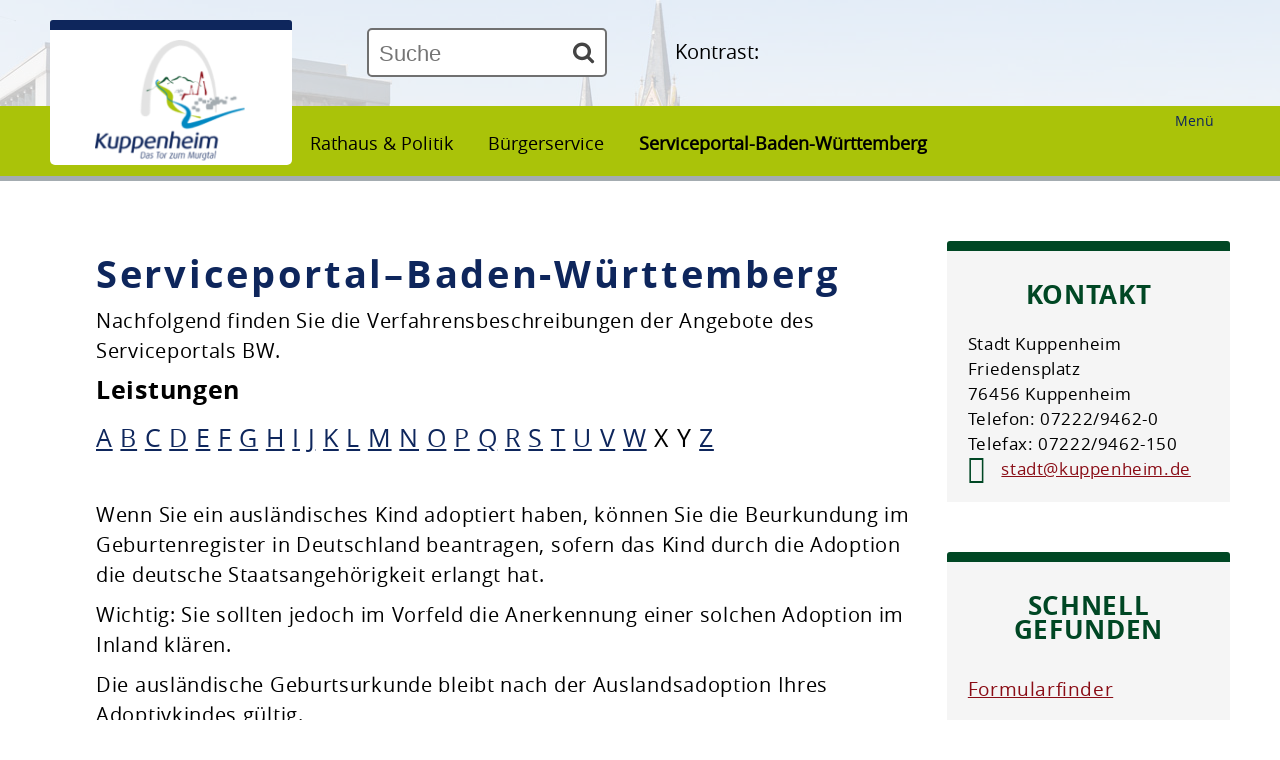

--- FILE ---
content_type: text/css;charset=UTF-8
request_url: https://www.kuppenheim.de/site/Kuppenheim-2020/resourceCached/10.4.2.4/css/custom.css
body_size: 27297
content:
@charset "UTF-8";.decoStyle1{background-color:#fafafa;padding:3px}.linkIntern{background:url(../img/links/internal.png) 3px center no-repeat;padding-left:15px}.ym-wrapper *,.ym-wrapper :after,.ym-wrapper :before{-moz-box-sizing:border-box;-webkit-box-sizing:border-box;box-sizing:border-box;-moz-osx-font-smoothing:grayscale;-webkit-font-smoothing:antialiased;-webkit-text-size-adjust:100%}body{background:url(../img/header-img/home-header-01.jpg) top center repeat-x fixed;background-size:cover;color:#444;font:16px opensans-regular-webfont,"Trebuchet MS",Arial,Helvetica,sans-serif;line-height:30px;padding:0}h1,h2,h3,h4,h5{margin:0 0 10px}h2,h3,h4,h5{color:#4a6727}h1{font-size:38px;font-family:opensans-bold-webfont,"Trebuchet MS",Arial,Helvetica,sans-serif;line-height:45px;margin-top:4px;color:#0E265C;letter-spacing:2.7px}h2{font-size:26px;font-family:opensans-bold-webfont,"Trebuchet MS",Arial,Helvetica,sans-serif;line-height:42px;font-weight:400;text-transform:uppercase;color:#A4ACB1;letter-spacing:1.8px}h3{font-size:18px;line-height:26px;margin:40px 0 10px}h4,h5{font-size:18px;line-height:26px;margin:40px 0 10px;font-weight:400}#lpSeite,li,p{font-size:.8em}hr{margin:0 0 10px}hr.sep{border-bottom:none}a,a:visited{color:#0e265c;text-decoration:none}a:hover{color:#fff;background:#0e265c}.image a:hover{background:0 0}.stage{position:fixed;height:100%;width:100%}.stage img{display:block;z-index:-20;min-height:100%;min-width:1024px;width:100%;height:auto;position:fixed;top:0;left:0}#main input[type=text],#main input[type=password],#main input[type=email],#main select,#main textarea{background:0 0;border:1px solid #0e265c;color:#444;display:block;font:18px opensans-regular-webfont,"Trebuchet MS",Arial,Helvetica,sans-serif}#loginout{position:absolute;z-index:10}#loginout a:hover{background:0 0}#loginout .logon:hover{background:url(/master/img/icon/key.png) left top no-repeat}.ym-wrapper{width:1515px}#header{width:100%!important;background:0 0;height:176px;margin:0 auto}#header .x-toolbar{height:32px}#header .ym-g100.firstTop{background:rgba(255,255,255,.75);height:106px;position:relative}#header .ym-g100.firstTop .ym-wrapper{position:relative}#header .ym-g100.firstTop a:hover{background:0 0}#header .ym-g100.firstTop .top-claim{font-style:italic}#header .ym-g100.firstTop .top-claim p{margin-top:12px}#header .ym-g100.firstTop .logo{width:242px;height:145px;margin-top:20px;background:#FFF;border-top:solid 10px #0E265C;border-radius:3px 3px 5px 5px;z-index:53;position:relative}#header .ym-g100.firstTop .logo .logoTop{position:relative;z-index:9;margin-left:45px;margin-top:10px}#header .ym-g100.firstTop .logo .logoTop .Logo{margin:0;position:relative;left:0;width:150px}#header .ym-g100.firstTop .top-flinks{position:relative;top:36px;margin-left:60px}#header .ym-g100.firstTop #langSel{width:220px;margin-left:25px}#header .ym-g100.firstTop #langSel .ui-widget{font-family:opensans-regular-webfont,"Trebuchet MS",Arial,Helvetica,sans-serif}#header .ym-g100.firstTop #langSel .ui-menu-item,#header .ym-g100.firstTop #langSel .ui-widget-content{border:none;background:0 0;font-size:22px}#header .ym-g100.firstTop #langSel .ui-menu-item ul.ui-menu,#header .ym-g100.firstTop #langSel .ui-widget-content ul.ui-menu{top:-17px!important;padding-left:10px}#header .ym-g100.firstTop #langSel .ui-menu-item .ui-state-focus,#header .ym-g100.firstTop #langSel .ui-menu-item ul .ui-menu-item,#header .ym-g100.firstTop #langSel .ui-menu-item ul .ui-menu-item:hover,#header .ym-g100.firstTop #langSel .ui-menu-item ul .ui-widget-content,#header .ym-g100.firstTop #langSel .ui-menu-item ul .ui-widget-content:hover,#header .ym-g100.firstTop #langSel .ui-widget-content .ui-state-focus,#header .ym-g100.firstTop #langSel .ui-widget-content ul .ui-menu-item,#header .ym-g100.firstTop #langSel .ui-widget-content ul .ui-menu-item:hover,#header .ym-g100.firstTop #langSel .ui-widget-content ul .ui-widget-content,#header .ym-g100.firstTop #langSel .ui-widget-content ul .ui-widget-content:hover{border:none;background:#fff}#header .ym-g100.firstTop #langSel .ui-menu-item .ui-state-focus a,#header .ym-g100.firstTop #langSel .ui-menu-item ul .ui-menu-item a,#header .ym-g100.firstTop #langSel .ui-menu-item ul .ui-menu-item:hover a,#header .ym-g100.firstTop #langSel .ui-menu-item ul .ui-widget-content a,#header .ym-g100.firstTop #langSel .ui-menu-item ul .ui-widget-content:hover a,#header .ym-g100.firstTop #langSel .ui-widget-content .ui-state-focus a,#header .ym-g100.firstTop #langSel .ui-widget-content ul .ui-menu-item a,#header .ym-g100.firstTop #langSel .ui-widget-content ul .ui-menu-item:hover a,#header .ym-g100.firstTop #langSel .ui-widget-content ul .ui-widget-content a,#header .ym-g100.firstTop #langSel .ui-widget-content ul .ui-widget-content:hover a{color:#444}#header .ym-g100.firstTop #langSel .ui-menu-item .ui-state-focus a:hover,#header .ym-g100.firstTop #langSel .ui-menu-item ul .ui-menu-item a:hover,#header .ym-g100.firstTop #langSel .ui-menu-item ul .ui-menu-item:hover a:hover,#header .ym-g100.firstTop #langSel .ui-menu-item ul .ui-widget-content a:hover,#header .ym-g100.firstTop #langSel .ui-menu-item ul .ui-widget-content:hover a:hover,#header .ym-g100.firstTop #langSel .ui-widget-content .ui-state-focus a:hover,#header .ym-g100.firstTop #langSel .ui-widget-content ul .ui-menu-item a:hover,#header .ym-g100.firstTop #langSel .ui-widget-content ul .ui-menu-item:hover a:hover,#header .ym-g100.firstTop #langSel .ui-widget-content ul .ui-widget-content a:hover,#header .ym-g100.firstTop #langSel .ui-widget-content ul .ui-widget-content:hover a:hover{border:none}#header .ym-g100.firstTop #langSel .ui-menu-item ul .ui-menu-item:hover,#header .ym-g100.firstTop #langSel .ui-widget-content ul .ui-menu-item:hover{background:#0E265C}#header .ym-g100.firstTop #langSel .ui-menu-item ul .ui-menu-item:hover a,#header .ym-g100.firstTop #langSel .ui-widget-content ul .ui-menu-item:hover a{color:#FFF}#header .ym-g100.firstTop #langSel .ui-menu-icons .ui-menu-item a{padding-left:10px}#header .ym-g100.firstTop #langSel .ui-menu-item:hover,#header .ym-g100.firstTop #langSel .ui-widget-content:hover{background:0 0}#header .ym-g100.firstTop #langSel span.ui-menu-icon,#header .ym-g100.firstTop #langSel span.ui-menu-icon:hover{background:0 0;padding:0;width:1px;border:none}#header .ym-g100.firstTop #langSel #ui-id-1{position:relative}#header .ym-g100.firstTop #langSel #ui-id-1:after{color:#000;content:"\f0d7";display:block;font-family:'FONT AWESOME 5 FREE';font-size:28px;font-style:normal;font-weight:600;position:absolute;text-decoration:inherit;top:1px;right:-5px}#header .ym-g100.firstTop #langSel #ui-id-1:hover:after{color:#0E265C}#header .ym-g100.firstTop .c-meta__wetter{width:130px}#header .ym-g100.firstTop .facebook,#header .ym-g100.firstTop .kontakt,#header .ym-g100.firstTop .veranstaltungen{color:#fff;font-size:22px;padding-right:18px}#header .ym-g100.firstTop .facebook a,#header .ym-g100.firstTop .kontakt a,#header .ym-g100.firstTop .veranstaltungen a{color:#fff}#header .ym-wrapper.topsearch{height:auto;margin-top:1.2em}#header .ym-g100.LogoNavi{height:70px;background:#AAC309;box-shadow:0 3px 8px #0004D;padding:0;position:absolute;width:100%}#header .ym-g100.LogoNavi a:hover{background:0 0}#header .ym-g100.LogoNavi .logoBottom{position:relative;z-index:8;margin-left:.6em;margin-top:1.5em}#header .ym-g100.LogoNavi .logoBottom .Logo{margin:0}#header .ym-g100.LogoNavi .topmenu{color:#0E265C;font-size:14px;width:55px;z-index:40;position:relative;float:right}#header .ym-g100.LogoNavi .topmenu a{color:#0E265C}#header .ym-g100.LogoNavi .topmenu .fa{color:#0E265C;font-size:46px;margin-top:-8px}#header .ym-g100.LogoNavi .toplink{color:#fff;padding:5px 0;font-size:18px;position:relative;z-index:40;line-height:1.3}#header .ym-g100.LogoNavi .toplink a{color:#fff;line-height:normal}#header .ym-g100.LogoNavi div.wayhome{width:80%;height:70px;background:0 0;color:#fff;position:relative;z-index:40}#header .ym-g100.LogoNavi div.wayhome .wayhome span{padding:0 .25em}#header .ym-g100.LogoNavi div.wayhome .wayhome span a{color:#000;font-family:opensans-regular-webfont,"Trebuchet MS",Arial,Helvetica,sans-serif;background:0 0;display:block;float:left;height:65px;width:auto;padding:22px 15px 0 20px;font-size:18px;position:relative}#header .ym-g100.LogoNavi div.wayhome .wayhome span a.span-expand{padding:22px 20px 0 0}#header .ym-g100.LogoNavi div.wayhome .wayhome span.current a{color:#000;font-weight:700}#header .ym-g100.LogoNavi div.wayhome .wayhome span.current a.span-expand{background:0 0}#header .ym-g100.LogoNavi div.wayhome .wayhome span:nth-child(5),#header .ym-g100.LogoNavi div.wayhome .wayhome span:nth-child(6),#header .ym-g100.LogoNavi div.wayhome .wayhome span:nth-child(7),#header .ym-g100.LogoNavi div.wayhome .wayhome span:nth-child(8),#header .ym-g100.LogoNavi div.wayhome .wayhome span:nth-child(9){display:none}#header .ym-g100.LogoNavi div.wayhome .wayhome span:last-child a:after{display:none}#header .stage{height:250px;overflow:hidden;margin-top:35px}#header .stage img{border-top:5px solid #fff}#header .suchicon{height:45px;margin:8px 0 0 -15px;overflow:hidden;position:absolute;right:158px;top:-19px;width:60px;z-index:10}#header .topsearch{position:relative;top:28px;color:#444;font-size:22px;margin-left:75px}#header .topsearch #quicksearch{height:49px;text-align:left;background:0 0}#header .topsearch #quicksearch #qs_query{padding:3px 0 0 10px;width:443px;border-radius:5px;border:2px solid #707070;position:relative;background:#fff;height:49px;color:#444}#header .topsearch #quicksearch .quicksearchimg{padding:0;position:relative;right:40px;top:3px;color:#444}#header .kontrast-switcher{position:relative;top:38px;font-size:20px;line-height:27px;margin-left:40px;color:#000}#header .kontrast-switcher a{color:#000;display:inline-block}#header .kontrast-switcher a.active{display:none}#header .kontrast-switcher a:hover{color:#FFF}#header .topnav{width:auto}#header .hinweis-nav{display:none;left:-386px;position:relative;top:-72px;z-index:100}#header .ym-hlist{margin:0;overflow:visible;background:url(../img/bg-transparent.png) left top;width:100%}#header .ym-hlist ul{margin:0;z-index:99;width:100%}#header .ym-hlist ul li{background:0 0;margin:0;display:block;position:relative;width:auto}#header .ym-hlist ul li a{border:none;color:#fff;font-family:opensans-regular-webfont,"Trebuchet MS",Arial,Helvetica,sans-serif;font-size:25px;height:60px;padding:0 30px;width:auto;max-width:270px;line-height:60px;position:relative}#header .ym-hlist ul li span.sf-sub-indicator{display:none}#header .ym-hlist ul li ul{background:#fff;border:none;display:none;height:220px;left:1px;opacity:.95;padding:20px 115px;position:absolute!important;right:0;top:-220px;width:1173px;bottom:0;z-index:50}#header .ym-hlist ul li ul li{background:0 0;display:block;float:left;margin:0 20px 0 0;padding:0;text-align:left;width:215px;border:none}#header .ym-hlist ul li ul li a{font-family:opensans-regular-webfont,"Trebuchet MS",Arial,Helvetica,sans-serif;background:0 0;color:#0e265c;border:none;font-size:16px;height:auto;line-height:22px;margin:0;width:100%!important;padding:0 0 0 25px;min-height:65px}#header .ym-hlist ul li ul li a:before{color:#0e265c;content:"\f054";display:block;font-family:'FONT AWESOME 5 FREE';font-size:16px;font-style:normal;font-weight:600;left:0;position:absolute;text-decoration:inherit;top:1px;padding-left:.25em}#header .ym-hlist ul li ul li a.active,#header .ym-hlist ul li ul li a:hover,#header .ym-hlist ul li ul li li.currentParent a{color:#fff;text-decoration:underline}#header .ym-hlist ul li ul li a:hover:before{text-decoration:none}#header .ym-hlist ul li ul li.currentParent a{color:#000;font-weight:700}#header .quickLinks{position:absolute;width:1515px;z-index:20;top:175px}#header .quickLinks a:hover{background:0 0}#header .headerimg{height:490px;overflow:hidden;text-align:center;z-index:1;background:0 0;width:100%;margin:0 auto;top:0;position:absolute}#header .headerimg img{min-height:490px;min-width:100%;overflow:hidden}#header .headerimg.slideshow,#header .headerimg.slideshow img{height:700px!important;width:1386px!important}#main{width:auto!important;padding-top:40px;margin-top:22!important;position:relative;background:#fff;border-top:5px solid #A4ACB1;margin:0 auto}#main .ym-col1{margin:0 20px 0 0;width:240px;background:0 0;padding-bottom:2em;padding-right:20px;letter-spacing:.05em}#main .ym-col1 nav{font-family:opensans-regular-webfont,"Trebuchet MS",Arial,Helvetica,sans-serif}#main .ym-col1 .subscriptionDivBox{display:none}#main .ym-col1 nav.ym-vlist{background:0 0;padding-bottom:2em;border-left:1px solid #004724;border-width:5px}#main .ym-col1 nav.ym-vlist h2{font-size:22px;line-height:22px;margin:0;text-transform:none}#main .ym-col1 nav.ym-vlist h2 a{border:none;color:#404040;background:#fbd67e;padding:20px 5px 15px 45px;position:relative}#main .ym-col1 nav.ym-vlist h2 a:hover{text-decoration:none;color:#000}#main .ym-col1 nav.ym-vlist h2 a:before{color:#404040;content:"\f111";display:block;font-family:'FONT AWESOME 5 FREE';font-size:22px;font-style:normal;font-weight:600;left:5px;position:absolute;text-decoration:inherit;top:18px;padding-left:.25em}#main .ym-col1 nav.ym-vlist ul{border:none;padding:9px 0 0}#main .ym-col1 nav.ym-vlist ul li{background:0 0}#main .ym-col1 nav.ym-vlist ul li a{border-bottom:none;color:#404040;font-size:16px;font-weight:400;margin:0;width:auto;background:0 0;padding:12px 5px 12px 15px}#main .ym-col1 nav.ym-vlist ul li.current,#main .ym-col1 nav.ym-vlist ul li.currentParent{background:#e3e3e3}#main .ym-col1 nav.ym-vlist ul li a:hover,#main .ym-col1 nav.ym-vlist ul li.current a,#main .ym-col1 nav.ym-vlist ul li.currentParent a{text-decoration:none;font-weight:700}#main .ym-col1 nav.ym-vlist ul li.current a.active,#main .ym-col1 nav.ym-vlist ul li.currentParent a,#main .ym-col1 nav.ym-vlist ul li.currentParent a.active{font-weight:700;border:none}#main .ym-col1 nav.ym-vlist ul li ul,#main .ym-col1 nav.ym-vlist ul li.current ul,#main .ym-col1 nav.ym-vlist ul li.currentParent ul{padding:10px 0}#main .ym-col1 nav.ym-vlist ul li ul li,#main .ym-col1 nav.ym-vlist ul li.current ul li,#main .ym-col1 nav.ym-vlist ul li.currentParent ul li{margin:0 0 0 10px;width:93%}#main .ym-col1 nav.ym-vlist ul li ul li a,#main .ym-col1 nav.ym-vlist ul li.current ul li a,#main .ym-col1 nav.ym-vlist ul li.currentParent ul li a{border:none;font-size:13px;font-weight:400;text-transform:none;position:relative;padding:.25em .25em .25em 1.5em}#main .ym-col1 nav.ym-vlist ul li ul li a:before,#main .ym-col1 nav.ym-vlist ul li.current ul li a:before,#main .ym-col1 nav.ym-vlist ul li.currentParent ul li a:before{color:#0e265c;content:"\f054";display:block;font-family:'FONT AWESOME 5 FREE';font-size:12px;font-style:normal;font-weight:600;left:0;position:absolute;text-decoration:inherit;top:.3em;padding-left:.25em}#main .ym-col1 nav.ym-vlist ul li ul li a:hover,#main .ym-col1 nav.ym-vlist ul li.current ul li a:hover,#main .ym-col1 nav.ym-vlist ul li.currentParent ul li a:hover{font-weight:700}#main .ym-col1 nav.ym-vlist ul li ul li:nth-child(even),#main .ym-col1 nav.ym-vlist ul li.current ul li:nth-child(even),#main .ym-col1 nav.ym-vlist ul li.currentParent ul li:nth-child(even){background:0 0}#main .ym-col1 nav.ym-vlist ul li ul li:nth-child(odd),#main .ym-col1 nav.ym-vlist ul li.current ul li:nth-child(odd),#main .ym-col1 nav.ym-vlist ul li.currentParent ul li:nth-child(odd){background:0 0}#main .ym-col1 nav.ym-vlist ul li ul li ul,#main .ym-col1 nav.ym-vlist ul li.current ul li ul,#main .ym-col1 nav.ym-vlist ul li.currentParent ul li ul{padding:0 0 10px}#main .ym-col1 nav.ym-vlist ul li ul li ul li a,#main .ym-col1 nav.ym-vlist ul li.current ul li ul li a,#main .ym-col1 nav.ym-vlist ul li.currentParent ul li ul li a{border:none;font-size:12px;font-weight:400;text-transform:none;position:relative;padding:.25em .25em .25em 1.5em}#main .ym-col1 nav.ym-vlist ul li ul li ul li a:before,#main .ym-col1 nav.ym-vlist ul li.current ul li ul li a:before,#main .ym-col1 nav.ym-vlist ul li.currentParent ul li ul li a:before{color:#0e265c;content:"\f101";display:block;font-family:'FONT AWESOME 5 FREE';font-size:14px;font-style:normal;font-weight:600;left:0;padding-left:.5em;position:absolute;text-decoration:inherit;top:.15em}#main .ym-col1 nav.ym-vlist ul li ul li.current a.active,#main .ym-col1 nav.ym-vlist ul li ul li.currentParent a,#main .ym-col1 nav.ym-vlist ul li ul li.currentParent a.active,#main .ym-col1 nav.ym-vlist ul li.current ul li.current a.active,#main .ym-col1 nav.ym-vlist ul li.current ul li.currentParent a,#main .ym-col1 nav.ym-vlist ul li.current ul li.currentParent a.active,#main .ym-col1 nav.ym-vlist ul li.currentParent ul li.current a.active,#main .ym-col1 nav.ym-vlist ul li.currentParent ul li.currentParent a,#main .ym-col1 nav.ym-vlist ul li.currentParent ul li.currentParent a.active{font-weight:700;border:none}#main .ym-col1 nav.ym-vlist ul li ul li.currentParent li a,#main .ym-col1 nav.ym-vlist ul li.current ul li.currentParent li a,#main .ym-col1 nav.ym-vlist ul li.currentParent ul li.currentParent li a{font-weight:400}#main .ym-col1 nav.ym-vlist ul li ul li.currentParent li a:hover,#main .ym-col1 nav.ym-vlist ul li ul li.currentParent li.currentParent a,#main .ym-col1 nav.ym-vlist ul li.current ul li.currentParent li a:hover,#main .ym-col1 nav.ym-vlist ul li.current ul li.currentParent li.currentParent a,#main .ym-col1 nav.ym-vlist ul li.currentParent ul li.currentParent li a:hover,#main .ym-col1 nav.ym-vlist ul li.currentParent ul li.currentParent li.currentParent a{font-weight:700}#main .ym-col1 nav.ym-vlist ul li.current,#main .ym-col1 nav.ym-vlist ul li.currentParent,#main .ym-col1 nav.ym-vlist ul li.currentParent li.current,#main .ym-col1 nav.ym-vlist ul li.currentParent li.currentParent{border-bottom:none}#main .ym-col2{width:74%;background:url(../img/bg-transparent.png) center center;margin-left:20px;float:left}#main .ym-col2 #content{padding:26px;opacity:1;font-size:25px!important;line-height:48px!important;letter-spacing:.7px!important;color:#000}#main .ym-col2 #content a{text-decoration:underline}#main .ym-col2 #content .box{background:rgba(227,227,227,.25);padding:25px 20px;border:none}#main .ym-col2 #content .box h2{color:#0E265C;font-size:32px;letter-spacing:1.6px;line-height:26px}#main .ym-col2 #content .box a,#main .ym-col2 #content .box a::before{color:#8A0D16}#main .ym-col2 #content .box a:hover{background:0 0;text-decoration:none}#main .ym-col2 .pm-content a.pm-mehrlink,#main .ym-col2 .pm-topnews a.pm-detaillink{display:inline-block;float:right;padding:5px 20px;position:relative;z-index:1;background:#0E265C;border-radius:3px;color:#FFF;text-decoration:none!important}#main .ym-col2 .pm-content a.pm-mehrlink:hover,#main .ym-col2 .pm-topnews a.pm-detaillink:hover{background:0 0}#main .ym-col2 .pm-content a.pm-mehrlink:after,#main .ym-col2 .pm-content a.pm-mehrlink:before,#main .ym-col2 .pm-topnews a.pm-detaillink:after,#main .ym-col2 .pm-topnews a.pm-detaillink:before{content:"";height:100%;left:0;position:absolute;top:0;transition:all .4s ease 0s;width:100%;z-index:-1;background:0 0;border-radius:3px}#main .ym-col2 .pm-content a.pm-mehrlink:after,#main .ym-col2 .pm-topnews a.pm-detaillink:after{background:#004724;opacity:0;transform:rotateX(-180deg)}#main .ym-col2 .pm-content a.pm-mehrlink:active:before,#main .ym-col2 .pm-content a.pm-mehrlink:focus:before,#main .ym-col2 .pm-content a.pm-mehrlink:hover:before,#main .ym-col2 .pm-topnews a.pm-detaillink:active:before,#main .ym-col2 .pm-topnews a.pm-detaillink:focus:before,#main .ym-col2 .pm-topnews a.pm-detaillink:hover:before{opacity:0;transform:rotateX(180deg)}#main .ym-col2 .pm-content a.pm-mehrlink:active:after,#main .ym-col2 .pm-content a.pm-mehrlink:focus:after,#main .ym-col2 .pm-content a.pm-mehrlink:hover:after,#main .ym-col2 .pm-topnews a.pm-detaillink:active:after,#main .ym-col2 .pm-topnews a.pm-detaillink:focus:after,#main .ym-col2 .pm-topnews a.pm-detaillink:hover:after{opacity:1;transform:rotateX(0deg)}#main .ym-col2 .pm-bild-neu,#main .ym-col2 .pm-neueSprachversion,#main .ym-col2 .tischkalender{display:none}#main .ym-col2 .presse-administration,#main .ym-col2 .presse-uebersicht{overflow:auto;padding:0}#main .ym-col2 .presse-administration h1,#main .ym-col2 .presse-uebersicht h1{display:block}#main .ym-col2 .presse-administration .image,#main .ym-col2 .presse-uebersicht .image{margin:15px 0 15px 15px}#main .ym-col2 .presse-administration .image.float_left,#main .ym-col2 .presse-uebersicht .image.float_left{margin:12px 15px 15px 0}#main .ym-col2 .presse-administration .pm-suche-head h2,#main .ym-col2 .presse-uebersicht .pm-suche-head h2{position:relative;top:-28px}#main .ym-col2 .presse-administration .pm-options,#main .ym-col2 .presse-uebersicht .pm-options{border:none!important}#main .ym-col2 .presse-administration .pm-neue-seite,#main .ym-col2 .presse-administration .pm-options,#main .ym-col2 .presse-uebersicht .pm-neue-seite,#main .ym-col2 .presse-uebersicht .pm-options{margin:0;padding:10px;overflow:hidden;clear:both}#main .ym-col2 .presse-administration .pm-neue-seite [id*=sort],#main .ym-col2 .presse-administration .pm-options [id*=sort],#main .ym-col2 .presse-uebersicht .pm-neue-seite [id*=sort],#main .ym-col2 .presse-uebersicht .pm-options [id*=sort]{display:inline}#main .ym-col2 .presse-administration .pm-neue-seite .toolbar_functions input,#main .ym-col2 .presse-administration .pm-neue-seite .toolbar_functions label,#main .ym-col2 .presse-administration .pm-options .toolbar_functions input,#main .ym-col2 .presse-administration .pm-options .toolbar_functions label,#main .ym-col2 .presse-uebersicht .pm-neue-seite .toolbar_functions input,#main .ym-col2 .presse-uebersicht .pm-neue-seite .toolbar_functions label,#main .ym-col2 .presse-uebersicht .pm-options .toolbar_functions input,#main .ym-col2 .presse-uebersicht .pm-options .toolbar_functions label{float:left;margin-right:10px;height:30px}#main .ym-col2 .presse-administration .pm-neue-seite h2,#main .ym-col2 .presse-administration .pm-options h2,#main .ym-col2 .presse-uebersicht .pm-neue-seite h2,#main .ym-col2 .presse-uebersicht .pm-options h2{margin-top:5px;font-size:25px}#main .ym-col2 .presse-administration .pm-neue-seite,#main .ym-col2 .presse-uebersicht .pm-neue-seite{display:none}#main .ym-col2 .presse-administration .pm-suche,#main .ym-col2 .presse-uebersicht .pm-suche{padding:7px;border:1px solid #ccc;min-height:5.8em;margin-bottom:1em}#main .ym-col2 .presse-administration .pm-suche-buttons,#main .ym-col2 .presse-uebersicht .pm-suche-buttons{clear:both;padding-top:1em}#main .ym-col2 .presse-administration .form-pm-meldung,#main .ym-col2 .presse-uebersicht .form-pm-meldung{clear:both;padding-top:20px}#main .ym-col2 .presse-administration .pm-meldung,#main .ym-col2 .presse-uebersicht .pm-meldung{border-bottom:1px solid #0e265c;padding:10px 0 0}#main .ym-col2 .presse-administration .pm-meldung.entry0,#main .ym-col2 .presse-uebersicht .pm-meldung.entry0{padding:10px}#main .ym-col2 .presse-administration .pm-meldung:after,#main .ym-col2 .presse-uebersicht .pm-meldung:after{clear:both;content:".";display:block;visibility:hidden}#main .ym-col2 .presse-administration .pm-meldung-author .pm-meldung,#main .ym-col2 .presse-uebersicht .pm-meldung-author .pm-meldung{border-bottom:none;padding:0}#main .ym-col2 .presse-administration a.pm-detaillink,#main .ym-col2 .presse-uebersicht a.pm-detaillink{text-decoration:none!important}#main .ym-col2 .presse-administration a.pm-detaillink:hover,#main .ym-col2 .presse-uebersicht a.pm-detaillink:hover{background:0 0;text-decoration:none!important}#main .ym-col2 .presse-administration .pm-head a.pm-detaillink:hover,#main .ym-col2 .presse-uebersicht .pm-head a.pm-detaillink:hover{text-decoration:underline!important}#main .ym-col2 .presse-administration .pm-meldung .pm-from,#main .ym-col2 .presse-uebersicht .pm-meldung .pm-from{display:none}#main .ym-col2 .composedcontent-dvv-row:after{clear:both;content:".";display:block;height:0;visibility:hidden}#main .ym-col2 .pm-datefilter{width:50%;float:left}#main .ym-col2 .pm-datefilter>select{float:left;margin-right:1em}#main .ym-col2 .presse-administration{cleart:both;display:block}#main .ym-col2 .presse-administration .pm-teaser-text a{color:#444;text-decoration:none!important}#main .ym-col2 .presse-administration .pm-teaser-text a:hover{background:0 0}#main .ym-col2 .pm-rss{float:right;padding-top:5px}#main .ym-col2 .pm-suche .pm-einleitungstext,#main .ym-col2 .pm-suche h1,#main .ym-col2 .pm-suche-head{display:none}#main .ym-col2 .pm-head{margin:0;padding:0;background:0 0!important;border:none!important}#main .ym-col2 .pm-detail .pm-from,#main .ym-col2 .pm-head h3 .pm-from,#main .ym-col2 .pm-parentRubrik{margin-top:2em}#main .ym-col2 .pm-from{font-size:.9em}#main .ym-col2 .pm-head h3{margin:10px 0}#main .ym-col2 .pm-suche-vfrom{clear:both}#main .ym-col2 .pm-suche-archiv,#main .ym-col2 .pm-suche-vfrom,#main .ym-col2 .pm-suche-vto{display:inline-block;margin-right:10px}#main .ym-col2 .pm-suche-head h2{margin-bottom:0}#main .ym-col2 .pm-suche-archiv{margin:0 0 1em}#main .ym-col2 .pm-suche-vfrom input,#main .ym-col2 .pm-suche-vto input{width:110px}#main .ym-col2 .pm-head{border:none}#main .ym-col2 .pm-bild{float:left}#main .ym-col2 .pm-bild img{margin:0 20px 20px 0}#main .ym-col2 .pm-anreisser-bild p{margin:0 0 10px}#main .ym-col2 #ui-datepicker-div{font-size:80%}#main .ym-col2 .ui-widget-content{position:relative}#main .ym-col2 .pm-andere-rubriken{position:static;width:100%}#main .ym-col2 .pm-andere-rubriken label{width:250px}#main .ym-col2 .pm-content .pm-anreisser br{display:none}#main .ym-col2 .pm-content .pm-anreisser p br{display:inline}#main .ym-col2 .pm-bild a{background:0 0;padding:0}#main .ym-col2 .pm-meldung-author{border:1px solid #ccc;margin-bottom:2em;padding:10px}#main .ym-col2 .pm-topnews .pm-meldung{border-bottom:1px solid #0e265c;clear:both;overflow:hidden;margin-top:25px}#main .ym-col2 .pm-topnews .pm-meldung .pm-detaillink{display:table}#main .ym-col2 figure.image{float:left;margin:1.5em 1em 0 0}#main .ym-col2 figure.image.float-right{float:right;margin:1.5em 0 0 1em}#main .ym-col2 figure.image.center{display:block;text-align:center;margin:1.5em auto 0;float:none}#main .ym-col2wide{float:right;width:77%;margin-left:0}#main .ym-cbox{padding:0}#main .ym-cbox .basecontent-attachment.binary img,#main .ym-cbox .basecontent-external-attachment.binary img{padding:0 5px 0 0}#main .ym-cbox div.clear a{display:none}#main .ym-column:after,#main .ym-wrapper:after{clear:both;content:".";display:block;visibility:hidden}#main figure.image a.dateiLink,#main figure.image a.externerLink,#main figure.image a.pdfLink{padding-left:0}#main figure.image a.dateiLink:before,#main figure.image a.externerLink:before,#main figure.image a.pdfLink:before{content:""}#main figure.image .caption{background-color:transparent;font-size:80%;margin-top:-.25em;margin-bottom:1em;padding:0;color:#000;line-height:1.4em;border-bottom:1px solid #0e265c}#main .presse-uebersicht a.pm-mehrlink-image:hover img,#main figure.image.resized:hover .image-inner{filter:grayscale(100%);-webkit-filter:grayscale(100%);-moz-filter:grayscale(100%);-o-filter:grayscale(100%);-ms-filter:grayscale(100%)}#main .imageGallery .galleryImage{float:left;margin-right:1em}#main .basecontent-dynamic-content .date{display:none}#main .basecontent-dynamic-content h2,#main .basecontent-dynamic-content h3{margin-top:0;margin-bottom:0;font-size:20px}#main .basecontent-dynamic-content .even,#main .basecontent-dynamic-content .odd{background:#f2ece7;margin-bottom:1em;padding:.5em;clear:both;overflow:auto}#main .basecontent-dynamic-content .even p,#main .basecontent-dynamic-content .odd p{margin:.5em 0 0}#main .basecontent-dynamic-content .even .moreLink a,#main .basecontent-dynamic-content .odd .moreLink a{border:none;font-weight:400;text-transform:none;position:relative;padding:.25em .25em .25em 1.5em}#main .basecontent-dynamic-content .even .moreLink a:before,#main .basecontent-dynamic-content .odd .moreLink a:before{color:#0e265c;content:"\f054";display:block;font-family:'FONT AWESOME 5 FREE';font-style:normal;font-weight:600;left:0;position:absolute;text-decoration:none;top:1px;padding-left:.25em}#main .basecontent-dynamic-content .even .moreLink a:hover:before,#main .basecontent-dynamic-content .odd .moreLink a:hover:before{text-decoration:none;color:#fff}#main .basecontent-dynamic-content .image{float:left;margin:0 1em .5em 0}#main .basecontent-dynamic-content .image img{max-width:200px}#main .basecontent-html-editor table,#main .basecontent-table table{width:100%}#main .basecontent-table{width:100%;overflow-x:scroll;margin-bottom:20px}#main .basecontent-table caption{color:#545454;font-weight:700;letter-spacing:.1em;margin-bottom:.5em;padding-top:.5em}#main .basecontent-table .even td,#main .basecontent-table .even th{background-color:#eee}#main .basecontent-table .show-grid td,#main .basecontent-table .show-grid th{padding:2px 5px;vertical-align:top;border:1px solid #d9d9d9}#main .basecontent-table .hide-grid td,#main .basecontent-table .hide-grid th{padding:2px 5px;vertical-align:top}#main .basecontent-table .head th{background-color:#ccc}#main table.downloadlist{width:100%}#main table.downloadlist th{padding:.25em .5em}#main table.downloadlist th a{float:left;text-decoration:none!important}#main table.downloadlist th img{margin-top:5px}#main table.downloadlist .dlDate{display:none}#main .pageService{display:none;visibility:hidden;background:0 0;width:100%;padding:20px 20px 0}#main .pageService .footer a{font-size:12px}#main .pageService .footer a:hover{background:0 0;color:#0e265c;text-decoration:underline}#main .pageService .footer .fa{font-size:18px;padding-right:2px}#main .pageService .footer img{width:0;height:0}#main .ym-col3{width:24%;padding-left:0;margin-left:0;margin-bottom:20px;float:right;background:0 0}#main .ym-col3 #service,#main .ym-col3 #serviceNav,#main .ym-col3 #serviceNav2{border-top:none;border-right:none;border-left:none;padding:0;margin-bottom:20px}#main .ym-col3 #service .info-slot,#main .ym-col3 #service .kontakt-slot,#main .ym-col3 #serviceNav .info-slot,#main .ym-col3 #serviceNav .kontakt-slot,#main .ym-col3 #serviceNav2 .info-slot,#main .ym-col3 #serviceNav2 .kontakt-slot{padding:20px 0}#main .ym-col3 #service .info-slot a,#main .ym-col3 #service .kontakt-slot a,#main .ym-col3 #serviceNav .info-slot a,#main .ym-col3 #serviceNav .kontakt-slot a,#main .ym-col3 #serviceNav2 .info-slot a,#main .ym-col3 #serviceNav2 .kontakt-slot a{text-decoration:underline}#main .ym-col3 #service .info-slot div.service,#main .ym-col3 #service .kontakt-slot div.service,#main .ym-col3 #serviceNav .info-slot div.service,#main .ym-col3 #serviceNav .kontakt-slot div.service,#main .ym-col3 #serviceNav2 .info-slot div.service,#main .ym-col3 #serviceNav2 .kontakt-slot div.service{background:#F5F5F5;border-top:10px solid #004724;border-radius:3px 3px 0 0;padding:21px;margin-bottom:50px;letter-spacing:.6px;color:#000;font-size:24px}#main .ym-col3 #service .info-slot div.service a,#main .ym-col3 #service .kontakt-slot div.service a,#main .ym-col3 #serviceNav .info-slot div.service a,#main .ym-col3 #serviceNav .kontakt-slot div.service a,#main .ym-col3 #serviceNav2 .info-slot div.service a,#main .ym-col3 #serviceNav2 .kontakt-slot div.service a{color:#8A0D16;text-decoration:underline}#main .ym-col3 #service .info-slot div.service a::before,#main .ym-col3 #service .kontakt-slot div.service a::before,#main .ym-col3 #serviceNav .info-slot div.service a::before,#main .ym-col3 #serviceNav .kontakt-slot div.service a::before,#main .ym-col3 #serviceNav2 .info-slot div.service a::before,#main .ym-col3 #serviceNav2 .kontakt-slot div.service a::before{color:#004724;text-decoration:none!important}#main .ym-col3 #service .info-slot div.service a:hover,#main .ym-col3 #service .kontakt-slot div.service a:hover,#main .ym-col3 #serviceNav .info-slot div.service a:hover,#main .ym-col3 #serviceNav .kontakt-slot div.service a:hover,#main .ym-col3 #serviceNav2 .info-slot div.service a:hover,#main .ym-col3 #serviceNav2 .kontakt-slot div.service a:hover{background:0 0;text-decoration:none}#main .ym-col3 #service .info-slot div.service h2,#main .ym-col3 #service .kontakt-slot div.service h2,#main .ym-col3 #serviceNav .info-slot div.service h2,#main .ym-col3 #serviceNav .kontakt-slot div.service h2,#main .ym-col3 #serviceNav2 .info-slot div.service h2,#main .ym-col3 #serviceNav2 .kontakt-slot div.service h2{font-size:26px;font-weight:700;text-align:center;letter-spacing:.65px;color:#004724;text-transform:uppercase}#main .ym-col3 #service .info-slot div.service ul li,#main .ym-col3 #service .kontakt-slot div.service ul li,#main .ym-col3 #serviceNav .info-slot div.service ul li,#main .ym-col3 #serviceNav .kontakt-slot div.service ul li,#main .ym-col3 #serviceNav2 .info-slot div.service ul li,#main .ym-col3 #serviceNav2 .kontakt-slot div.service ul li{padding:0;margin:0 0 16px}#main .ym-col3 #service .info-slot div.service ul li::before,#main .ym-col3 #service .kontakt-slot div.service ul li::before,#main .ym-col3 #serviceNav .info-slot div.service ul li::before,#main .ym-col3 #serviceNav .kontakt-slot div.service ul li::before,#main .ym-col3 #serviceNav2 .info-slot div.service ul li::before,#main .ym-col3 #serviceNav2 .kontakt-slot div.service ul li::before{display:none!important}#main .ym-col3 #service .info-slot div.service:first-child,#main .ym-col3 #service .kontakt-slot div.service:first-child,#main .ym-col3 #serviceNav .info-slot div.service:first-child,#main .ym-col3 #serviceNav .kontakt-slot div.service:first-child,#main .ym-col3 #serviceNav2 .info-slot div.service:first-child,#main .ym-col3 #serviceNav2 .kontakt-slot div.service:first-child{border-color:#0E265C}#main .ym-col3 #service .info-slot div.service:first-child a,#main .ym-col3 #service .info-slot div.service:first-child a::before,#main .ym-col3 #service .kontakt-slot div.service:first-child a,#main .ym-col3 #service .kontakt-slot div.service:first-child a::before,#main .ym-col3 #serviceNav .info-slot div.service:first-child a,#main .ym-col3 #serviceNav .info-slot div.service:first-child a::before,#main .ym-col3 #serviceNav .kontakt-slot div.service:first-child a,#main .ym-col3 #serviceNav .kontakt-slot div.service:first-child a::before,#main .ym-col3 #serviceNav2 .info-slot div.service:first-child a,#main .ym-col3 #serviceNav2 .info-slot div.service:first-child a::before,#main .ym-col3 #serviceNav2 .kontakt-slot div.service:first-child a,#main .ym-col3 #serviceNav2 .kontakt-slot div.service:first-child a::before{color:#8A0D16;text-decoration:none}#main .ym-col3 #service .info-slot div.service:first-child h2,#main .ym-col3 #service .kontakt-slot div.service:first-child h2,#main .ym-col3 #serviceNav .info-slot div.service:first-child h2,#main .ym-col3 #serviceNav .kontakt-slot div.service:first-child h2,#main .ym-col3 #serviceNav2 .info-slot div.service:first-child h2,#main .ym-col3 #serviceNav2 .kontakt-slot div.service:first-child h2{color:#0E265C}#main .ym-col3 #service .kacheln-slot .composedcontent-dvv-box,#main .ym-col3 #serviceNav .kacheln-slot .composedcontent-dvv-box,#main .ym-col3 #serviceNav2 .kacheln-slot .composedcontent-dvv-box{background:url(../img/bg-verlauf.png) bottom left repeat-x #8dc54b;color:#fff;border-top:5px solid #fff;text-align:center;height:85px;width:185px;margin-top:20px;transition:box-shadow .5s}#main .ym-col3 #service .kacheln-slot .composedcontent-dvv-box p,#main .ym-col3 #serviceNav .kacheln-slot .composedcontent-dvv-box p,#main .ym-col3 #serviceNav2 .kacheln-slot .composedcontent-dvv-box p{margin:0}#main .ym-col3 #service .kacheln-slot .composedcontent-dvv-box a.externerLink,#main .ym-col3 #service .kacheln-slot .composedcontent-dvv-box a.internerLink,#main .ym-col3 #serviceNav .kacheln-slot .composedcontent-dvv-box a.externerLink,#main .ym-col3 #serviceNav .kacheln-slot .composedcontent-dvv-box a.internerLink,#main .ym-col3 #serviceNav2 .kacheln-slot .composedcontent-dvv-box a.externerLink,#main .ym-col3 #serviceNav2 .kacheln-slot .composedcontent-dvv-box a.internerLink{color:#fff;height:85px;width:240px;display:table-cell;vertical-align:middle;font-size:24px;text-transform:uppercase;position:relative;z-index:20;padding:5px 10px;text-align:center}#main .ym-col3 #service .kacheln-slot .composedcontent-dvv-box .mitzusatz a.externerLink,#main .ym-col3 #service .kacheln-slot .composedcontent-dvv-box .mitzusatz a.internerLink,#main .ym-col3 #serviceNav .kacheln-slot .composedcontent-dvv-box .mitzusatz a.externerLink,#main .ym-col3 #serviceNav .kacheln-slot .composedcontent-dvv-box .mitzusatz a.internerLink,#main .ym-col3 #serviceNav2 .kacheln-slot .composedcontent-dvv-box .mitzusatz a.externerLink,#main .ym-col3 #serviceNav2 .kacheln-slot .composedcontent-dvv-box .mitzusatz a.internerLink{display:block;padding-top:10px}#main .ym-col3 #service .kacheln-slot .composedcontent-dvv-box a.externerLink:hover,#main .ym-col3 #service .kacheln-slot .composedcontent-dvv-box a.internerLink:hover,#main .ym-col3 #serviceNav .kacheln-slot .composedcontent-dvv-box a.externerLink:hover,#main .ym-col3 #serviceNav .kacheln-slot .composedcontent-dvv-box a.internerLink:hover,#main .ym-col3 #serviceNav2 .kacheln-slot .composedcontent-dvv-box a.externerLink:hover,#main .ym-col3 #serviceNav2 .kacheln-slot .composedcontent-dvv-box a.internerLink:hover{background:0 0}#main .ym-col3 #service .kacheln-slot .composedcontent-dvv-box a.externerLink:before,#main .ym-col3 #serviceNav .kacheln-slot .composedcontent-dvv-box a.externerLink:before,#main .ym-col3 #serviceNav2 .kacheln-slot .composedcontent-dvv-box a.externerLink:before{content:""}#main .ym-col3 #service .kacheln-slot .composedcontent-dvv-box .zusatz,#main .ym-col3 #serviceNav .kacheln-slot .composedcontent-dvv-box .zusatz,#main .ym-col3 #serviceNav2 .kacheln-slot .composedcontent-dvv-box .zusatz{position:relative;top:-45px;z-index:10;font-size:14px;padding:0 10px;line-height:1.2}#main .ym-col3 #service .kacheln-slot .subcr,#main .ym-col3 #serviceNav .kacheln-slot .subcr,#main .ym-col3 #serviceNav2 .kacheln-slot .subcr{margin-left:8px}#main .ym-col3 #service .kacheln-slot .composedcontent-dvv-box:hover,#main .ym-col3 #serviceNav .kacheln-slot .composedcontent-dvv-box:hover,#main .ym-col3 #serviceNav2 .kacheln-slot .composedcontent-dvv-box:hover{box-shadow:inset 1px 1px 50px 100px #004724}#main .ym-col3 #service .kacheln-slot .composedcontent-dvv-box.blau,#main .ym-col3 #serviceNav .kacheln-slot .composedcontent-dvv-box.blau,#main .ym-col3 #serviceNav2 .kacheln-slot .composedcontent-dvv-box.blau{background-color:#0049a7}#main .ym-col3 #service .kacheln-slot .composedcontent-dvv-box.blau:hover,#main .ym-col3 #serviceNav .kacheln-slot .composedcontent-dvv-box.blau:hover,#main .ym-col3 #serviceNav2 .kacheln-slot .composedcontent-dvv-box.blau:hover{box-shadow:inset 1px 1px 50px 100px #8dc54b}#main .ym-col3 #service .nav-content .nav,#main .ym-col3 #serviceNav .nav-content .nav,#main .ym-col3 #serviceNav2 .nav-content .nav{margin:0}#main .ym-col3 #service .nav-content .nav li,#main .ym-col3 #serviceNav .nav-content .nav li,#main .ym-col3 #serviceNav2 .nav-content .nav li{background:url(../img/bg-verlauf.png) bottom left repeat-x #fe7317;color:#fff;border-top:5px solid #fff;text-align:center;height:85px;width:46%;margin-top:20px;transition:box-shadow .5s;padding-left:0;margin-left:0;float:left;margin-right:15px;list-style:none}#main .ym-col3 #service .nav-content .nav li a,#main .ym-col3 #serviceNav .nav-content .nav li a,#main .ym-col3 #serviceNav2 .nav-content .nav li a{color:#fff;height:85px;width:185px;display:table-cell;vertical-align:middle;font-size:18px;text-transform:uppercase;position:relative;z-index:19;padding:5px 10px}#main .ym-col3 #service .nav-content .nav li a:hover,#main .ym-col3 #serviceNav .nav-content .nav li a:hover,#main .ym-col3 #serviceNav2 .nav-content .nav li a:hover{background:0 0}#main .ym-col3 #service .nav-content .nav li:nth-of-type(even),#main .ym-col3 #serviceNav .nav-content .nav li:nth-of-type(even),#main .ym-col3 #serviceNav2 .nav-content .nav li:nth-of-type(even){margin-right:0}#main .ym-col3 #service .nav-content .nav li:before,#main .ym-col3 #serviceNav .nav-content .nav li:before,#main .ym-col3 #serviceNav2 .nav-content .nav li:before{content:""}#main .ym-col3 #service .nav-content .nav li:hover,#main .ym-col3 #serviceNav .nav-content .nav li:hover,#main .ym-col3 #serviceNav2 .nav-content .nav li:hover{box-shadow:inset 1px 1px 50px 100px #8dc54b}#main .ym-col3 #service .nav-content .nav li.current,#main .ym-col3 #serviceNav .nav-content .nav li.current,#main .ym-col3 #serviceNav2 .nav-content .nav li.current{background:url(../img/bg-verlauf.png) bottom left repeat-x #8dc54b}#main .ym-col3 #service .bx-pager.bx-default-pager,#main .ym-col3 #serviceNav .bx-pager.bx-default-pager,#main .ym-col3 #serviceNav2 .bx-pager.bx-default-pager{text-align:left;right:0;padding-left:135px}#main .ym-col3 #service .bx-pager.bx-default-pager a,#main .ym-col3 #serviceNav .bx-pager.bx-default-pager a,#main .ym-col3 #serviceNav2 .bx-pager.bx-default-pager a{height:18px;width:18px;border-radius:9px;background:#A0A0A0}#main .ym-col3 #service .bx-pager.bx-default-pager a:hover,#main .ym-col3 #serviceNav .bx-pager.bx-default-pager a:hover,#main .ym-col3 #serviceNav2 .bx-pager.bx-default-pager a:hover{background:#404040;opacitiy:1}#main .ym-col3 #service .bx-pager.bx-default-pager a.active,#main .ym-col3 #serviceNav .bx-pager.bx-default-pager a.active,#main .ym-col3 #serviceNav2 .bx-pager.bx-default-pager a.active{background:#404040}#main .ym-col3 #service h1,#main .ym-col3 #serviceNav h1,#main .ym-col3 #serviceNav2 h1{font-size:20px}#main .ym-col3 #service h2,#main .ym-col3 #serviceNav h2,#main .ym-col3 #serviceNav2 h2{font-size:22px;margin:10px 0 20px;line-height:24px}#main .ym-col3 #service h3,#main .ym-col3 #service h4,#main .ym-col3 #serviceNav h3,#main .ym-col3 #serviceNav h4,#main .ym-col3 #serviceNav2 h3,#main .ym-col3 #serviceNav2 h4{font-size:16px;line-height:24px}#main .ym-col3 #service .ym-g25,#main .ym-col3 #serviceNav .ym-g25,#main .ym-col3 #serviceNav2 .ym-g25{padding-right:40px}#main .ym-col3 #service ul,#main .ym-col3 #serviceNav ul,#main .ym-col3 #serviceNav2 ul{margin:1.5em 0 0}#main .ym-col3 #service .weatherBox .title,#main .ym-col3 #serviceNav .weatherBox .title,#main .ym-col3 #serviceNav2 .weatherBox .title{display:none}#main .ym-col3 #service .weatherBox .forecasts,#main .ym-col3 #serviceNav .weatherBox .forecasts,#main .ym-col3 #serviceNav2 .weatherBox .forecasts{display:none;margin-top:20px}#main .ym-col3 #service .basecontent-dvv-zm,#main .ym-col3 #serviceNav .basecontent-dvv-zm,#main .ym-col3 #serviceNav2 .basecontent-dvv-zm{margin:0 0 40px;padding:10px;background:#f2ece7}#main .ym-col3 #service .basecontent-dvv-zm fieldset,#main .ym-col3 #serviceNav .basecontent-dvv-zm fieldset,#main .ym-col3 #serviceNav2 .basecontent-dvv-zm fieldset{border:none}#main .ym-col3 #service .basecontent-dvv-zm fieldset legend,#main .ym-col3 #serviceNav .basecontent-dvv-zm fieldset legend,#main .ym-col3 #serviceNav2 .basecontent-dvv-zm fieldset legend{font-size:18px;font-weight:700}#main .ym-col3 #service .basecontent-dvv-zm fieldset #zeitid,#main .ym-col3 #serviceNav .basecontent-dvv-zm fieldset #zeitid,#main .ym-col3 #serviceNav2 .basecontent-dvv-zm fieldset #zeitid{padding-bottom:15px}#main .ym-col3 #service .basecontent-dvv-zm fieldset #zeitid .zmClear,#main .ym-col3 #serviceNav .basecontent-dvv-zm fieldset #zeitid .zmClear,#main .ym-col3 #serviceNav2 .basecontent-dvv-zm fieldset #zeitid .zmClear{clear:both}#main .ym-col3 #service .basecontent-dvv-zm fieldset .zmkat,#main .ym-col3 #service .basecontent-dvv-zm fieldset .zmveran,#main .ym-col3 #serviceNav .basecontent-dvv-zm fieldset .zmkat,#main .ym-col3 #serviceNav .basecontent-dvv-zm fieldset .zmveran,#main .ym-col3 #serviceNav2 .basecontent-dvv-zm fieldset .zmkat,#main .ym-col3 #serviceNav2 .basecontent-dvv-zm fieldset .zmveran{padding-bottom:15px}#main .ym-col3 #service .basecontent-dvv-zm fieldset .zmkat label,#main .ym-col3 #service .basecontent-dvv-zm fieldset .zmveran label,#main .ym-col3 #serviceNav .basecontent-dvv-zm fieldset .zmkat label,#main .ym-col3 #serviceNav .basecontent-dvv-zm fieldset .zmveran label,#main .ym-col3 #serviceNav2 .basecontent-dvv-zm fieldset .zmkat label,#main .ym-col3 #serviceNav2 .basecontent-dvv-zm fieldset .zmveran label{float:left;margin-right:20px}#main .ym-col3 #service .basecontent-dvv-zm fieldset .datum,#main .ym-col3 #service .basecontent-dvv-zm fieldset .zmsuchbutton,#main .ym-col3 #serviceNav .basecontent-dvv-zm fieldset .datum,#main .ym-col3 #serviceNav .basecontent-dvv-zm fieldset .zmsuchbutton,#main .ym-col3 #serviceNav2 .basecontent-dvv-zm fieldset .datum,#main .ym-col3 #serviceNav2 .basecontent-dvv-zm fieldset .zmsuchbutton{background:#0049a7;color:#fff!important}#node3510765 #main .ym-col3 #service .nav-content .nav li a{font-size:12px}#footer .basecontent-list ul,#lpSeite ul,#main .basecontent-list ul,#serviceNav ul{margin:1.5em 0}#footer .basecontent-list ul li,#lpSeite ul li,#main .basecontent-list ul li,#serviceNav ul li{list-style:none;position:relative;padding-left:1.75em;line-height:1.3em}#footer .basecontent-list ul li ul,#lpSeite ul li ul,#main .basecontent-list ul li ul,#serviceNav ul li ul{margin:.25em 0 1.5em}#footer .basecontent-list ul li:before,#lpSeite ul li:before,#main .basecontent-list ul li:before,#serviceNav ul li:before{color:#0e265c;content:"\f111";display:block;font-family:'FONT AWESOME 5 FREE';font-size:8px;font-style:normal;font-weight:600;left:5px;position:absolute;text-decoration:inherit;top:3px;padding-left:.25em}#footer .basecontent-numbered-list ol,#main .basecontent-numbered-list ol{margin:1.5em 0}#main .basecontent-list,#main .basecontent-numbered-list{clear:both}#main .basecontent-list li.even,#main .basecontent-numbered-list li.even{background-color:#eee}#main .basecontent-list li,#main .basecontent-numbered-list li{margin-left:20px;padding:2px 10px}#node3548987 #main .ym-col2 .pageService,.home #main .ym-col2 .pageService{display:none}#node1855054 .ym-col2,#node1855057 .ym-col2,#node1855104 .ym-col2,#node1855107 .ym-col2,#node1855846 .ym-col2,#node1855849 .ym-col2,#node1861730 .ym-col2,#node1861733 .ym-col2,#node1862114 .ym-col2,#node1862117 .ym-col2,#node2759449 .ym-col2,#node2759452 .ym-col2{width:100%;background:0 0;padding:0;margin:0;border-top:none}#node1855054 .ym-col2 #content,#node1855057 .ym-col2 #content,#node1855104 .ym-col2 #content,#node1855107 .ym-col2 #content,#node1855846 .ym-col2 #content,#node1855849 .ym-col2 #content,#node1861730 .ym-col2 #content,#node1861733 .ym-col2 #content,#node1862114 .ym-col2 #content,#node1862117 .ym-col2 #content,#node2759449 .ym-col2 #content,#node2759452 .ym-col2 #content{padding:0}#node1855054 #printpage,#node1855054 .ym-col3,#node1855057 #printpage,#node1855057 .ym-col3,#node1855104 #printpage,#node1855104 .ym-col3,#node1855107 #printpage,#node1855107 .ym-col3,#node1855846 #printpage,#node1855846 .ym-col3,#node1855849 #printpage,#node1855849 .ym-col3,#node1861730 #printpage,#node1861730 .ym-col3,#node1861733 #printpage,#node1861733 .ym-col3,#node1862114 #printpage,#node1862114 .ym-col3,#node1862117 #printpage,#node1862117 .ym-col3,#node2759449 #printpage,#node2759449 .ym-col3,#node2759452 #printpage,#node2759452 .ym-col3{display:none}#node1855054 .ym-col2 .searchDiv,#node1855057 .ym-col2 .searchDiv,#node1855104 .ym-col2 .searchDiv,#node1855107 .ym-col2 .searchDiv,#node1855846 .ym-col2 .searchDiv,#node1855849 .ym-col2 .searchDiv,#node1861730 .ym-col2 .searchDiv,#node1861733 .ym-col2 .searchDiv,#node1862114 .ym-col2 .searchDiv,#node1862117 .ym-col2 .searchDiv,#node2759449 .ym-col2 .searchDiv,#node2759452 .ym-col2 .searchDiv{background:url(../img/bg-transparent.png) center center;border-top:7px solid #004724;padding:20px}#node1855054 #main .composedcontent-dvv-row .ym-g25,#node1855057 #main .composedcontent-dvv-row .ym-g25,#node1855104 #main .composedcontent-dvv-row .ym-g25,#node1855107 #main .composedcontent-dvv-row .ym-g25,#node1855846 #main .composedcontent-dvv-row .ym-g25,#node1855849 #main .composedcontent-dvv-row .ym-g25,#node1861730 #main .composedcontent-dvv-row .ym-g25,#node1861733 #main .composedcontent-dvv-row .ym-g25,#node1862114 #main .composedcontent-dvv-row .ym-g25,#node1862117 #main .composedcontent-dvv-row .ym-g25,#node2759449 #main .composedcontent-dvv-row .ym-g25,#node2759452 #main .composedcontent-dvv-row .ym-g25{width:382px}#node1855054 #main .composedcontent-dvv-row .ym-g25.ym-gr,#node1855057 #main .composedcontent-dvv-row .ym-g25.ym-gr,#node1855104 #main .composedcontent-dvv-row .ym-g25.ym-gr,#node1855107 #main .composedcontent-dvv-row .ym-g25.ym-gr,#node1855846 #main .composedcontent-dvv-row .ym-g25.ym-gr,#node1855849 #main .composedcontent-dvv-row .ym-g25.ym-gr,#node1861730 #main .composedcontent-dvv-row .ym-g25.ym-gr,#node1861733 #main .composedcontent-dvv-row .ym-g25.ym-gr,#node1862114 #main .composedcontent-dvv-row .ym-g25.ym-gr,#node1862117 #main .composedcontent-dvv-row .ym-g25.ym-gr,#node2759449 #main .composedcontent-dvv-row .ym-g25.ym-gr,#node2759452 #main .composedcontent-dvv-row .ym-g25.ym-gr{margin:0;width:365px}#node1855054 #main .composedcontent-dvv-row .ym-g50,#node1855057 #main .composedcontent-dvv-row .ym-g50,#node1855104 #main .composedcontent-dvv-row .ym-g50,#node1855107 #main .composedcontent-dvv-row .ym-g50,#node1855846 #main .composedcontent-dvv-row .ym-g50,#node1855849 #main .composedcontent-dvv-row .ym-g50,#node1861730 #main .composedcontent-dvv-row .ym-g50,#node1861733 #main .composedcontent-dvv-row .ym-g50,#node1862114 #main .composedcontent-dvv-row .ym-g50,#node1862117 #main .composedcontent-dvv-row .ym-g50,#node2759449 #main .composedcontent-dvv-row .ym-g50,#node2759452 #main .composedcontent-dvv-row .ym-g50{width:290px}#node1855054 #main .composedcontent-dvv-row .ym-g50.ym-gr,#node1855057 #main .composedcontent-dvv-row .ym-g50.ym-gr,#node1855104 #main .composedcontent-dvv-row .ym-g50.ym-gr,#node1855107 #main .composedcontent-dvv-row .ym-g50.ym-gr,#node1855846 #main .composedcontent-dvv-row .ym-g50.ym-gr,#node1855849 #main .composedcontent-dvv-row .ym-g50.ym-gr,#node1861730 #main .composedcontent-dvv-row .ym-g50.ym-gr,#node1861733 #main .composedcontent-dvv-row .ym-g50.ym-gr,#node1862114 #main .composedcontent-dvv-row .ym-g50.ym-gr,#node1862117 #main .composedcontent-dvv-row .ym-g50.ym-gr,#node2759449 #main .composedcontent-dvv-row .ym-g50.ym-gr,#node2759452 #main .composedcontent-dvv-row .ym-g50.ym-gr{margin:0;width:380px}#node1855054 #main .composedcontent-dvv-row .composedcontent-dvv-box,#node1855057 #main .composedcontent-dvv-row .composedcontent-dvv-box,#node1855104 #main .composedcontent-dvv-row .composedcontent-dvv-box,#node1855107 #main .composedcontent-dvv-row .composedcontent-dvv-box,#node1855846 #main .composedcontent-dvv-row .composedcontent-dvv-box,#node1855849 #main .composedcontent-dvv-row .composedcontent-dvv-box,#node1861730 #main .composedcontent-dvv-row .composedcontent-dvv-box,#node1861733 #main .composedcontent-dvv-row .composedcontent-dvv-box,#node1862114 #main .composedcontent-dvv-row .composedcontent-dvv-box,#node1862117 #main .composedcontent-dvv-row .composedcontent-dvv-box,#node2759449 #main .composedcontent-dvv-row .composedcontent-dvv-box,#node2759452 #main .composedcontent-dvv-row .composedcontent-dvv-box{background:#F5F5F5;border-top:10px solid #444;border-radius:3px 3px 0 0;width:365px;margin-bottom:40px;min-height:320px}#node1855054 #main .composedcontent-dvv-row .composedcontent-dvv-box .basecontent-image,#node1855057 #main .composedcontent-dvv-row .composedcontent-dvv-box .basecontent-image,#node1855104 #main .composedcontent-dvv-row .composedcontent-dvv-box .basecontent-image,#node1855107 #main .composedcontent-dvv-row .composedcontent-dvv-box .basecontent-image,#node1855846 #main .composedcontent-dvv-row .composedcontent-dvv-box .basecontent-image,#node1855849 #main .composedcontent-dvv-row .composedcontent-dvv-box .basecontent-image,#node1861730 #main .composedcontent-dvv-row .composedcontent-dvv-box .basecontent-image,#node1861733 #main .composedcontent-dvv-row .composedcontent-dvv-box .basecontent-image,#node1862114 #main .composedcontent-dvv-row .composedcontent-dvv-box .basecontent-image,#node1862117 #main .composedcontent-dvv-row .composedcontent-dvv-box .basecontent-image,#node2759449 #main .composedcontent-dvv-row .composedcontent-dvv-box .basecontent-image,#node2759452 #main .composedcontent-dvv-row .composedcontent-dvv-box .basecontent-image{height:210px;border-radius:0 0 3px 3px;margin:0}#node1855054 #main .composedcontent-dvv-row .composedcontent-dvv-box .basecontent-image img,#node1855057 #main .composedcontent-dvv-row .composedcontent-dvv-box .basecontent-image img,#node1855104 #main .composedcontent-dvv-row .composedcontent-dvv-box .basecontent-image img,#node1855107 #main .composedcontent-dvv-row .composedcontent-dvv-box .basecontent-image img,#node1855846 #main .composedcontent-dvv-row .composedcontent-dvv-box .basecontent-image img,#node1855849 #main .composedcontent-dvv-row .composedcontent-dvv-box .basecontent-image img,#node1861730 #main .composedcontent-dvv-row .composedcontent-dvv-box .basecontent-image img,#node1861733 #main .composedcontent-dvv-row .composedcontent-dvv-box .basecontent-image img,#node1862114 #main .composedcontent-dvv-row .composedcontent-dvv-box .basecontent-image img,#node1862117 #main .composedcontent-dvv-row .composedcontent-dvv-box .basecontent-image img,#node2759449 #main .composedcontent-dvv-row .composedcontent-dvv-box .basecontent-image img,#node2759452 #main .composedcontent-dvv-row .composedcontent-dvv-box .basecontent-image img{border-radius:0 0 3px 3px}#node1855054 #main .composedcontent-dvv-row .composedcontent-dvv-box ul,#node1855057 #main .composedcontent-dvv-row .composedcontent-dvv-box ul,#node1855104 #main .composedcontent-dvv-row .composedcontent-dvv-box ul,#node1855107 #main .composedcontent-dvv-row .composedcontent-dvv-box ul,#node1855846 #main .composedcontent-dvv-row .composedcontent-dvv-box ul,#node1855849 #main .composedcontent-dvv-row .composedcontent-dvv-box ul,#node1861730 #main .composedcontent-dvv-row .composedcontent-dvv-box ul,#node1861733 #main .composedcontent-dvv-row .composedcontent-dvv-box ul,#node1862114 #main .composedcontent-dvv-row .composedcontent-dvv-box ul,#node1862117 #main .composedcontent-dvv-row .composedcontent-dvv-box ul,#node2759449 #main .composedcontent-dvv-row .composedcontent-dvv-box ul,#node2759452 #main .composedcontent-dvv-row .composedcontent-dvv-box ul{margin:10px}#node1855054 #main .composedcontent-dvv-row .composedcontent-dvv-box ul li,#node1855057 #main .composedcontent-dvv-row .composedcontent-dvv-box ul li,#node1855104 #main .composedcontent-dvv-row .composedcontent-dvv-box ul li,#node1855107 #main .composedcontent-dvv-row .composedcontent-dvv-box ul li,#node1855846 #main .composedcontent-dvv-row .composedcontent-dvv-box ul li,#node1855849 #main .composedcontent-dvv-row .composedcontent-dvv-box ul li,#node1861730 #main .composedcontent-dvv-row .composedcontent-dvv-box ul li,#node1861733 #main .composedcontent-dvv-row .composedcontent-dvv-box ul li,#node1862114 #main .composedcontent-dvv-row .composedcontent-dvv-box ul li,#node1862117 #main .composedcontent-dvv-row .composedcontent-dvv-box ul li,#node2759449 #main .composedcontent-dvv-row .composedcontent-dvv-box ul li,#node2759452 #main .composedcontent-dvv-row .composedcontent-dvv-box ul li{text-align:right;padding-left:0;padding-right:1.75em}#node1855054 #main .composedcontent-dvv-row .composedcontent-dvv-box ul li:before,#node1855057 #main .composedcontent-dvv-row .composedcontent-dvv-box ul li:before,#node1855104 #main .composedcontent-dvv-row .composedcontent-dvv-box ul li:before,#node1855107 #main .composedcontent-dvv-row .composedcontent-dvv-box ul li:before,#node1855846 #main .composedcontent-dvv-row .composedcontent-dvv-box ul li:before,#node1855849 #main .composedcontent-dvv-row .composedcontent-dvv-box ul li:before,#node1861730 #main .composedcontent-dvv-row .composedcontent-dvv-box ul li:before,#node1861733 #main .composedcontent-dvv-row .composedcontent-dvv-box ul li:before,#node1862114 #main .composedcontent-dvv-row .composedcontent-dvv-box ul li:before,#node1862117 #main .composedcontent-dvv-row .composedcontent-dvv-box ul li:before,#node2759449 #main .composedcontent-dvv-row .composedcontent-dvv-box ul li:before,#node2759452 #main .composedcontent-dvv-row .composedcontent-dvv-box ul li:before{content:''}#node1855054 #main .composedcontent-dvv-row .composedcontent-dvv-box ul li:after,#node1855057 #main .composedcontent-dvv-row .composedcontent-dvv-box ul li:after,#node1855104 #main .composedcontent-dvv-row .composedcontent-dvv-box ul li:after,#node1855107 #main .composedcontent-dvv-row .composedcontent-dvv-box ul li:after,#node1855846 #main .composedcontent-dvv-row .composedcontent-dvv-box ul li:after,#node1855849 #main .composedcontent-dvv-row .composedcontent-dvv-box ul li:after,#node1861730 #main .composedcontent-dvv-row .composedcontent-dvv-box ul li:after,#node1861733 #main .composedcontent-dvv-row .composedcontent-dvv-box ul li:after,#node1862114 #main .composedcontent-dvv-row .composedcontent-dvv-box ul li:after,#node1862117 #main .composedcontent-dvv-row .composedcontent-dvv-box ul li:after,#node2759449 #main .composedcontent-dvv-row .composedcontent-dvv-box ul li:after,#node2759452 #main .composedcontent-dvv-row .composedcontent-dvv-box ul li:after{color:#fff;content:"\f111";display:block;font-family:'FONT AWESOME 5 FREE';font-size:8px;font-style:normal;font-weight:600;right:12px;position:absolute;text-decoration:inherit;top:3px;padding-left:.25em}#node1855054 #main .composedcontent-dvv-row a,#node1855057 #main .composedcontent-dvv-row a,#node1855104 #main .composedcontent-dvv-row a,#node1855107 #main .composedcontent-dvv-row a,#node1855846 #main .composedcontent-dvv-row a,#node1855849 #main .composedcontent-dvv-row a,#node1861730 #main .composedcontent-dvv-row a,#node1861733 #main .composedcontent-dvv-row a,#node1862114 #main .composedcontent-dvv-row a,#node1862117 #main .composedcontent-dvv-row a,#node2759449 #main .composedcontent-dvv-row a,#node2759452 #main .composedcontent-dvv-row a{color:#004724;text-decoration:underline}#node1855054 #main .composedcontent-dvv-row p,#node1855057 #main .composedcontent-dvv-row p,#node1855104 #main .composedcontent-dvv-row p,#node1855107 #main .composedcontent-dvv-row p,#node1855846 #main .composedcontent-dvv-row p,#node1855849 #main .composedcontent-dvv-row p,#node1861730 #main .composedcontent-dvv-row p,#node1861733 #main .composedcontent-dvv-row p,#node1862114 #main .composedcontent-dvv-row p,#node1862117 #main .composedcontent-dvv-row p,#node2759449 #main .composedcontent-dvv-row p,#node2759452 #main .composedcontent-dvv-row p{text-align:center;margin:0;padding:20px 20px 0;font-size:20px;font-weight:700}#node1855054 #main .composedcontent-dvv-row p a,#node1855057 #main .composedcontent-dvv-row p a,#node1855104 #main .composedcontent-dvv-row p a,#node1855107 #main .composedcontent-dvv-row p a,#node1855846 #main .composedcontent-dvv-row p a,#node1855849 #main .composedcontent-dvv-row p a,#node1861730 #main .composedcontent-dvv-row p a,#node1861733 #main .composedcontent-dvv-row p a,#node1862114 #main .composedcontent-dvv-row p a,#node1862117 #main .composedcontent-dvv-row p a,#node2759449 #main .composedcontent-dvv-row p a,#node2759452 #main .composedcontent-dvv-row p a{text-decoration:none}#node1855054 #main .composedcontent-dvv-row p.portal-headline,#node1855057 #main .composedcontent-dvv-row p.portal-headline,#node1855104 #main .composedcontent-dvv-row p.portal-headline,#node1855107 #main .composedcontent-dvv-row p.portal-headline,#node1855846 #main .composedcontent-dvv-row p.portal-headline,#node1855849 #main .composedcontent-dvv-row p.portal-headline,#node1861730 #main .composedcontent-dvv-row p.portal-headline,#node1861733 #main .composedcontent-dvv-row p.portal-headline,#node1862114 #main .composedcontent-dvv-row p.portal-headline,#node1862117 #main .composedcontent-dvv-row p.portal-headline,#node2759449 #main .composedcontent-dvv-row p.portal-headline,#node2759452 #main .composedcontent-dvv-row p.portal-headline{font-size:20px;padding:35px 0 0;line-height:28px;min-height:100px;max-height:100px;text-transform:uppercase;letter-spacing:1px}#node1855054 #main .composedcontent-dvv-row p.portal-headline a,#node1855057 #main .composedcontent-dvv-row p.portal-headline a,#node1855104 #main .composedcontent-dvv-row p.portal-headline a,#node1855107 #main .composedcontent-dvv-row p.portal-headline a,#node1855846 #main .composedcontent-dvv-row p.portal-headline a,#node1855849 #main .composedcontent-dvv-row p.portal-headline a,#node1861730 #main .composedcontent-dvv-row p.portal-headline a,#node1861733 #main .composedcontent-dvv-row p.portal-headline a,#node1862114 #main .composedcontent-dvv-row p.portal-headline a,#node1862117 #main .composedcontent-dvv-row p.portal-headline a,#node2759449 #main .composedcontent-dvv-row p.portal-headline a,#node2759452 #main .composedcontent-dvv-row p.portal-headline a{color:#004724}#node1855054 #main .composedcontent-dvv-row p.portal-headline a:hover,#node1855057 #main .composedcontent-dvv-row p.portal-headline a:hover,#node1855104 #main .composedcontent-dvv-row p.portal-headline a:hover,#node1855107 #main .composedcontent-dvv-row p.portal-headline a:hover,#node1855846 #main .composedcontent-dvv-row p.portal-headline a:hover,#node1855849 #main .composedcontent-dvv-row p.portal-headline a:hover,#node1861730 #main .composedcontent-dvv-row p.portal-headline a:hover,#node1861733 #main .composedcontent-dvv-row p.portal-headline a:hover,#node1862114 #main .composedcontent-dvv-row p.portal-headline a:hover,#node1862117 #main .composedcontent-dvv-row p.portal-headline a:hover,#node2759449 #main .composedcontent-dvv-row p.portal-headline a:hover,#node2759452 #main .composedcontent-dvv-row p.portal-headline a:hover{background:0 0;text-decoration:underline;color:#004724}#node1855054 #main .composedcontent-dvv-row .portal-link,#node1855057 #main .composedcontent-dvv-row .portal-link,#node1855104 #main .composedcontent-dvv-row .portal-link,#node1855107 #main .composedcontent-dvv-row .portal-link,#node1855846 #main .composedcontent-dvv-row .portal-link,#node1855849 #main .composedcontent-dvv-row .portal-link,#node1861730 #main .composedcontent-dvv-row .portal-link,#node1861733 #main .composedcontent-dvv-row .portal-link,#node1862114 #main .composedcontent-dvv-row .portal-link,#node1862117 #main .composedcontent-dvv-row .portal-link,#node2759449 #main .composedcontent-dvv-row .portal-link,#node2759452 #main .composedcontent-dvv-row .portal-link{padding:0}#node1855054 #main .composedcontent-dvv-row .portal-link a,#node1855057 #main .composedcontent-dvv-row .portal-link a,#node1855104 #main .composedcontent-dvv-row .portal-link a,#node1855107 #main .composedcontent-dvv-row .portal-link a,#node1855846 #main .composedcontent-dvv-row .portal-link a,#node1855849 #main .composedcontent-dvv-row .portal-link a,#node1861730 #main .composedcontent-dvv-row .portal-link a,#node1861733 #main .composedcontent-dvv-row .portal-link a,#node1862114 #main .composedcontent-dvv-row .portal-link a,#node1862117 #main .composedcontent-dvv-row .portal-link a,#node2759449 #main .composedcontent-dvv-row .portal-link a,#node2759452 #main .composedcontent-dvv-row .portal-link a{position:absolute;width:365px;height:230px;display:block;padding-right:20px;padding-top:15px}#node1855054 #main .composedcontent-dvv-row .portal-link a:hover,#node1855057 #main .composedcontent-dvv-row .portal-link a:hover,#node1855104 #main .composedcontent-dvv-row .portal-link a:hover,#node1855107 #main .composedcontent-dvv-row .portal-link a:hover,#node1855846 #main .composedcontent-dvv-row .portal-link a:hover,#node1855849 #main .composedcontent-dvv-row .portal-link a:hover,#node1861730 #main .composedcontent-dvv-row .portal-link a:hover,#node1861733 #main .composedcontent-dvv-row .portal-link a:hover,#node1862114 #main .composedcontent-dvv-row .portal-link a:hover,#node1862117 #main .composedcontent-dvv-row .portal-link a:hover,#node2759449 #main .composedcontent-dvv-row .portal-link a:hover,#node2759452 #main .composedcontent-dvv-row .portal-link a:hover{background:0 0}#node1855054 #main .composedcontent-dvv-row p.minimize,#node1855054 #main .composedcontent-dvv-row p.minimize a,#node1855057 #main .composedcontent-dvv-row p.minimize,#node1855057 #main .composedcontent-dvv-row p.minimize a,#node1855104 #main .composedcontent-dvv-row p.minimize,#node1855104 #main .composedcontent-dvv-row p.minimize a,#node1855107 #main .composedcontent-dvv-row p.minimize,#node1855107 #main .composedcontent-dvv-row p.minimize a,#node1855846 #main .composedcontent-dvv-row p.minimize,#node1855846 #main .composedcontent-dvv-row p.minimize a,#node1855849 #main .composedcontent-dvv-row p.minimize,#node1855849 #main .composedcontent-dvv-row p.minimize a,#node1861730 #main .composedcontent-dvv-row p.minimize,#node1861730 #main .composedcontent-dvv-row p.minimize a,#node1861733 #main .composedcontent-dvv-row p.minimize,#node1861733 #main .composedcontent-dvv-row p.minimize a,#node1862114 #main .composedcontent-dvv-row p.minimize,#node1862114 #main .composedcontent-dvv-row p.minimize a,#node1862117 #main .composedcontent-dvv-row p.minimize,#node1862117 #main .composedcontent-dvv-row p.minimize a,#node2759449 #main .composedcontent-dvv-row p.minimize,#node2759449 #main .composedcontent-dvv-row p.minimize a,#node2759452 #main .composedcontent-dvv-row p.minimize,#node2759452 #main .composedcontent-dvv-row p.minimize a{font-size:22px}.home #content .clear{height:1px;margin:0;padding:0}.home #content h1{margin-top:0}.home #main{padding-top:35px;margin-bottom:20px;background:0 0;border-top:none;margin-top:0!important}.home #main #loginForm{margin-top:55px}.home .kontakt-slot{display:none}.home .info-slot .links-home1 .composedcontent-dvv-box{background:#FFF;border-top:10px solid #444;border-radius:5px;width:365px;margin-bottom:20px;transition:filter 500ms}.home .info-slot .links-home1 .composedcontent-dvv-box .basecontent-image{height:165px;border-radius:0 0 5px 5px;margin:0}.home .info-slot .links-home1 .composedcontent-dvv-box .basecontent-image img{border-radius:0 0 5px 5px}.home .info-slot .links-home1 .composedcontent-dvv-box:hover{filter:grayscale(90%)}.home .info-slot .links-home1 .portal-link{font-size:20px;text-align:right;margin:0;line-height:22px}.home .info-slot .links-home1 .portal-link a{color:#444;width:365px;display:block;padding-right:20px;padding-top:20px}.home .info-slot .links-home1 .portal-link a:hover{color:#444;background:0 0}.home .info-slot .links-home1 p.portal-headline{font-family:opensans-bold-webfont,"Trebuchet MS",Arial,Helvetica,sans-serif;font-size:24px;font-weight:400;text-align:right;text-transform:uppercase;letter-spacing:1px;margin:0;line-height:26px}.home .info-slot .links-home1 p.portal-headline a{color:#004724;width:365px;display:block;padding-right:20px;padding-bottom:20px}.home .info-slot .links-home1 p.portal-headline a:hover{background:0 0;color:#004724}.home .info-slot .links-home2 .composedcontent-dvv-box{background:#FFF;border-top:10px solid #444;border-radius:5px;width:240px;margin-bottom:20px;transition:filter 500ms}.home .info-slot .links-home2 .composedcontent-dvv-box .basecontent-image{height:165px;border-radius:0 0 5px 5px;margin:0}.home .info-slot .links-home2 .composedcontent-dvv-box .basecontent-image img{border-radius:0 0 5px 5px}.home .info-slot .links-home2 .composedcontent-dvv-box:hover{filter:grayscale(90%)}.home .info-slot .links-home2 .portal-link{font-size:18px;margin:0;text-align:center;line-height:22px}.home .info-slot .links-home2 .portal-link a{color:#444;width:240px;display:block;padding-right:20px;padding-top:20px}.home .info-slot .links-home2 .portal-link a:hover{color:#444;background:0 0}.home .info-slot .links-home2 p.portal-headline{font-family:opensans-bold-webfont,"Trebuchet MS",Arial,Helvetica,sans-serif;font-size:18px;font-weight:400;text-align:center;margin:0;line-height:26px;letter-spacing:.45px}.home .info-slot .links-home2 p.portal-headline a{color:#004724;width:240px;display:block;padding-right:20px;padding-bottom:20px}.home .info-slot .links-home2 p.portal-headline a:hover{background:0 0;color:#004724}.home #main .composedcontent-dvv-row .ym-g25{width:150px}.home #main .composedcontent-dvv-row .ym-g25 .vk p a{position:relative}.home #main .composedcontent-dvv-row .ym-g25 .vk p a:before{color:#fff;content:"\f073";display:block;font-family:'FONT AWESOME 5 FREE';font-size:36px;font-style:normal;font-weight:600;left:40px;position:absolute;text-decoration:inherit;top:18px;padding-left:.25em}.home #main .composedcontent-dvv-row .ym-g25 .amtsblatt p a{position:relative}.home #main .composedcontent-dvv-row .ym-g25 .amtsblatt p a:before{color:#fff;content:"\f0c6";display:block;font-family:'FONT AWESOME 5 FREE';font-size:36px;font-style:normal;font-weight:600;left:40px;position:absolute;text-decoration:inherit;top:18px;padding-left:.25em}.home #main .composedcontent-dvv-row .ym-g25 .ausschreibungen p a{position:relative}.home #main .composedcontent-dvv-row .ym-g25 .ausschreibungen p a:before{color:#fff;content:"\f044";display:block;font-family:'FONT AWESOME 5 FREE';font-size:36px;font-style:normal;font-weight:600;left:40px;position:absolute;text-decoration:inherit;top:18px;padding-left:.25em}.home #main .composedcontent-dvv-row .ym-g25 .bekanntmachungen p a{position:relative}.home #main .composedcontent-dvv-row .ym-g25 .bekanntmachungen p a:before{color:#fff;content:"\f0a1";display:block;font-family:'FONT AWESOME 5 FREE';font-size:36px;font-style:normal;font-weight:600;left:40px;position:absolute;text-decoration:inherit;top:18px;padding-left:.25em}.home #main .composedcontent-dvv-row .ym-g25.ym-gr{margin:0;width:130px}.home .wayhome{color:#edb952!important}.home .wayhome span{display:none}.home #main .ym-col2{float:left;margin-right:15px;margin-left:0;background:#FFF;border-top:10px solid #0E265C;border-radius:3px 3px 5px 5px;color:#fff}.home #main .ym-col2 .pm-parentRubrik a:hover,.home #main .ym-col2 .ym-button:hover,.home #main .ym-col2 .ym-form button:hover,.home #main .ym-col2 .ym-form input[type=button]:hover,.home #main .ym-col2 .ym-form input[type=submit]:hover,.home #main .ym-col2 button:hover,.home #main .ym-col2 input[type=button]:hover,.home #main .ym-col2 input[type=submit]:hover,.home #main .ym-col2 p.more-news a:hover,.home #main .ym-col2 p.moreVK a:hover{color:#fff!important;background-color:#004724}.home #main .ym-col2 .pm-modullink{font-size:12px;margin:0 0 0 400px;padding:0 25px 0 0;position:absolute;top:65px}.home #main .ym-col2 .pm-modullink a{text-decoration:none}.home #main .ym-col2 .pm-modullink a:hover{text-decoration:underline;background:0 0;color:#0e265c}.home #main .ym-col2 .pm-modullink a:after{color:#0e265c;content:"\f1ea";display:block;font-family:'FONT AWESOME 5 FREE';font-size:18px;font-style:normal;font-weight:600;right:0;position:absolute;text-decoration:inherit;top:0;padding-left:.25em}.home #main .ym-col2 .pm-modullink a:hover:after{text-decoration:none}.home #main #content{min-height:821px}.home #main #content .more-news a.internerLink{width:100%;display:block}.home #main .ym-col3 #service,.home #main .ym-col3 #serviceNav{margin-bottom:0}.home #main .ym-col3 #service .portal-headline a,.home #main .ym-col3 #serviceNav .portal-headline a{padding-left:20px}.home #main .ym-col3 #service .info-slot,.home #main .ym-col3 #serviceNav .info-slot{border:none;padding:0}.home #main .ym-col3 #service .info-slot a,.home #main .ym-col3 #serviceNav .info-slot a{text-decoration:none}.home #main .ym-col3 #service .kacheln-slot .composedcontent-dvv-box{margin-top:0;margin-bottom:20px;height:124px;width:240px;background-color:#FFF;border:none;border-radius:5px;background-image:none}.home #main .ym-col3 #service .kacheln-slot .composedcontent-dvv-box a{text-align:center;font-size:14px;font-weight:700;letter-spacing:.7px;color:#004724;text-transform:uppercase;height:124px;width:240px;padding:70px 0 0}.home #main .ym-col3 #service .kacheln-slot .composedcontent-dvv-box a::before{color:#999;display:block;font-family:'FONT AWESOME 5 FREE';font-size:55px;font-style:normal;font-weight:600;position:absolute;width:100%;padding:40px 0 0;top:0}.home #main .ym-col3 #service .kacheln-slot .composedcontent-dvv-box a:hover,.home #main .ym-col3 #service .kacheln-slot .composedcontent-dvv-box a:hover::before{color:#FFF}.home #main .ym-col3 #service .kacheln-slot .composedcontent-dvv-box #boxid1913296 a::before{content:"\f05a"}.home #main .ym-col3 #service .kacheln-slot .composedcontent-dvv-box #boxid1913302 a::before{content:"\f086"}.home #main .ym-col3 #service .kacheln-slot .composedcontent-dvv-box #boxid1913306 a::before{content:"\f133"}.home #main .ym-col3 #service .kacheln-slot .composedcontent-dvv-box #boxid1913307 a::before{content:"\f0c0"}.home #main .ym-col3 #service .kacheln-slot .composedcontent-dvv-box #boxid1913308 a::before{content:"\f0ad"}.home #main .ym-col3 #service .kacheln-slot .composedcontent-dvv-box #boxid1913309 a::before{content:"\f043"}.home #main .ym-col3 #service .kacheln-slot .subcr{margin-left:0}.home .manuelleTagCloud .tag1,.home .manuelleTagCloud .tag2,.home .manuelleTagCloud .tag3{width:auto;float:left;margin:0 15px 0 0;padding:0;height:35px;line-height:inherit}.home .manuelleTagCloud .tag1 a.externerLink,.home .manuelleTagCloud .tag2 a.externerLink,.home .manuelleTagCloud .tag3 a.externerLink{padding-left:0}.home .manuelleTagCloud .tag1 a.externerLink:before,.home .manuelleTagCloud .tag2 a.externerLink:before,.home .manuelleTagCloud .tag3 a.externerLink:before{content:""}.home .manuelleTagCloud .tag1{font-size:19px}.home .manuelleTagCloud .tag2{font-size:15px}.home .manuelleTagCloud .tag3{font-size:12px}.home #main .ym-column:after,.home #main .ym-wrapper:after{content:""}.home #main p.more-news,.home #main p.moreVK{text-align:center}.home #main .moreVK{border:1px solid #0e265c;border-top:none;margin-top:0;padding-bottom:10px;width:100%;margin-bottom:40px}.home #main .ym-col1{width:420px}.home #main .ym-col1 .nav-outer,.home #main .ym-col1 .subscriptionDivBox{display:none}.home #main .ym-col1 h2{background:0 0;font-size:22px;margin-top:6px}.home #main .ym-col2{width:749px}.home #main .ym-col3{width:748px}.home #main .basecontent-dvv-wetter{padding:10px 50px;font-size:14px;line-height:18px}.home #main .basecontent-dvv-wetter .title{display:none}.home #main .basecontent-dvv-wetter .forecasts{margin-top:10px}.home #main .basecontent-dvv-wetter .forecasts .text{width:auto;float:left;padding-right:10px}.home #main .basecontent-dvv-wetter .forecasts br,.home #main .basecontent-dvv-wetter .forecasts img{display:none}.home #main .basecontent-dvv-wetter .temperature{width:auto;float:left;padding-right:10px}.home #main .basecontent-dvv-wetter .condition{display:none}.home #main .pm-topnews{background:0 0;margin:0;padding:0}.home #main .pm-topnews h2{margin:0;color:#0E265C;text-transform:uppercase;font-size:24px;font-weight:700}.home #main .pm-topnews .pm-meldung{border-bottom:1px solid #0E265C;margin:0;padding:20px 0}.home #main .pm-topnews .pm-meldung a:hover{color:#fff}.home #main .pm-topnews .pm-meldung .ui-widget-content{background:0 0}.home #main .pm-topnews .pm-meldung .ui-accordion-content{border:none;padding:1em 0;color:inherit;font-size:90%}.home #main .pm-topnews .pm-meldung .ui-accordion-header .ui-accordion-header-icon{right:0;left:inherit}.home #main .pm-topnews .pm-meldung .ui-helper-reset{line-height:1.5em}.home #main .pm-topnews .pm-meldung .pm-detaillink{margin-top:1.7em}.home #main .pm-topnews .pm-meldung .pm-bild{float:left;margin:0 15px 12px 0}.home #main .pm-topnews .pm-meldung .pm-bild a{width:245px;min-height:165px;display:block}.home #main .pm-topnews .pm-meldung .pm-head .pm-pubDate,.home #main .pm-topnews .pm-meldung .pm-head .pm-pubDate-label{font-size:16px;letter-spacing:0;line-height:25.2px;color:#5B5B5B}.home #main .pm-topnews .pm-meldung .pm-head h2,.home #main .pm-topnews .pm-meldung .pm-head h3{font-size:21px;font-family:opensans-regular-webfont,"Trebuchet MS",Arial,Helvetica,sans-serif;letter-spacing:0;line-height:28px;margin:0 0 5px;font-weight:700;color:#0E265C}.home #main .pm-topnews .pm-meldung .pm-head h2 a,.home #main .pm-topnews .pm-meldung .pm-head h3 a{color:#0E265C;text-decoration:none!important}.home #main .pm-topnews .pm-meldung .pm-head h2 a:hover,.home #main .pm-topnews .pm-meldung .pm-head h3 a:hover{color:#fff}.home #main .pm-topnews .pm-meldung .pm-content .pm-anreisser{font-size:18px;line-height:22px}.home #main .pm-topnews .pm-meldung .clearDvv{display:none}.home #main .pm-topnews .pm-meldung .pm-bild img{width:auto;height:165px;border-radius:3px}.home #main .pm-topnews .pm-meldung:after{clear:both;content:".";display:block;height:1px;visibility:hidden}.home #main .pm-meldung:first-child{border-top:1px solid #0E265C}.home #main p.more-news{margin:20px 0 0}#footer{margin:0 auto;padding:0;clear:both;background:0 0;font-size:15px;position:relative}#footer p{color:#0e265c;font-size:20px}#footer h2{color:#0e265c;font-size:24px;font-family:opensans-regular-webfont,"Trebuchet MS",Arial,Helvetica,sans-serif;font-weight:700;text-transform:uppercase;margin-top:0!important}#footer a{color:#0e265c;font-size:20px}#footer a:hover{color:#004724!important;background:0 0;text-decoration:underline}#footer .topthemen{padding:0}#footer .topthemen .topthemenSlot .ym-g66{width:775px;margin-right:20px}#footer .topthemen .topthemenSlot .ym-g33{width:385px;overflow:hidden;margin:0}#footer .topthemen .topthemenSlot .bx-wrapper{box-shadow:none;border:none;height:285px;background:#8dc54a}#footer .topthemen .topthemenSlot .bx-wrapper h2{color:#fff;font-size:23px;margin-top:20px;line-height:30px}#footer .topthemen .topthemenSlot .bx-wrapper .bx-pager.bx-default-pager{text-align:left;right:0;padding-left:17px}#footer .topthemen .topthemenSlot .bx-wrapper .bx-pager.bx-default-pager a{height:18px;width:18px;border-radius:9px}#footer .topthemen .topthemenSlot .bx-wrapper .bx-pager.bx-default-pager a:hover{background:#fff;opacitiy:1}#footer .topthemen .topthemenSlot .bx-wrapper .bx-pager.bx-default-pager a.active{background:#404040}#footer .topthemen .topthemenSlot .bx-wrapper .composedcontent-dvv-box .composedcontent-dvv-box-in-box{background:url(../img/bg-topthemen.png) center center;height:285px;margin:0;padding:0 20px;position:absolute;width:410px;color:#fff}#footer .topthemen .topthemenSlot .bx-wrapper .link a{position:absolute;display:inline-block;top:0;left:0;height:220px;width:775px;color:transparent;background:0 0}#footer .topthemen .topthemenSlot .bx-wrapper .link a:before{content:""}#footer .topthemen .topthemenSlot .bx-wrapper .bildcss.image{height:0;width:auto!important}#footer .topthemen .topthemenSlot .bx-wrapper .bild img{display:block;position:relative;width:auto;z-index:20;height:285px;text-align:right;float:right;max-width:410px}#footer .topthemen .topthemenSlot .bx-wrapper .bild .caption{display:none}#footer .topthemen .topthemenSlot .bx-wrapper .vevent{height:285px!important;background:url(../img/bg-verlauf.png) bottom left repeat-x #8dc54b}#footer .topthemen .topthemenSlot .bx-wrapper .summary,#footer .topthemen .topthemenSlot .bx-wrapper .summary *{display:block;position:relative;z-index:30}#footer .topthemen .topthemenSlot .bx-wrapper .summary{padding:0 20px}#footer .topthemen .topthemenSlot .bx-wrapper .description,#footer .topthemen .topthemenSlot .bx-wrapper .summary .zusatz{display:none}#footer .topthemen .topthemenSlot .bx-wrapper .zmlinktodata{display:block;position:absolute;z-index:30;top:0}#footer .topthemen .topthemenSlot .bx-wrapper .zmlinktodata a{display:block;height:245px;position:relative;width:775px;text-indent:-10000px;z-index:1}#footer .topthemen .topthemenSlot .bx-wrapper .date{color:#fff;font-size:16px;margin-top:20px}#footer .topthemen .topthemenSlot .bx-wrapper .date .dtend,#footer .topthemen .topthemenSlot .bx-wrapper .date .dtstart{display:inline}#footer .topthemen .topthemenSlot .WetterWebcam{color:#fff}#footer .topthemen .topthemenSlot .WetterWebcam p{margin:0}#footer .topthemen .topthemenSlot .WetterWebcam .basecontent-html-editor img{width:388px;height:285px}#footer .topthemen .topthemenSlot .WetterWebcam .basecontent-html-editor a{position:relative;padding-left:0}#footer .topthemen .topthemenSlot .WetterWebcam .basecontent-html-editor a:before{color:#0e265c;content:"\f030";display:block;font-family:'FONT AWESOME 5 FREE';font-size:42px;font-style:normal;font-weight:600;right:70px;position:absolute;text-decoration:inherit;top:-140px}#footer .topthemen .topthemenSlot .WetterWebcam .basecontent-html-editor a:hover,#footer .topthemen .topthemenSlot .WetterWebcam .basecontent-html-editor a:hover:before{text-decoration:none}#footer .topthemen .topthemenSlot .WetterWebcam .composedcontent-dvv-box-in-box{position:absolute;width:200px;height:285px;padding:0 20px;z-index:10;background:url(../img/bg-wetter.png) center center}#footer .topthemen .topthemenSlot .WetterWebcam .composedcontent-dvv-box-in-box .basecontent-dvv-wetter{font-size:13px}#footer .topthemen .topthemenSlot .WetterWebcam .composedcontent-dvv-box-in-box h2{color:#fff;margin-top:20px}#footer .topthemen .topthemenSlot .NewsBottom{color:#fff;background:#FE7317;width:388px;height:285px}#footer .topthemen .topthemenSlot .NewsBottom p{margin:0}#footer .topthemen .topthemenSlot .NewsBottom a.internerLink{position:relative;font-size:33px;color:#fff;padding-left:140px;padding-top:150px;display:block;height:285px;width:388px;background:url(../img/bg-verlauf.png) bottom left repeat-x #8dc54b;text-transform:uppercase;transition:box-shadow .5s}#footer .topthemen .topthemenSlot .NewsBottom a.internerLink:hover{text-decoration:none}#footer .topthemen .topthemenSlot .NewsBottom a.internerLink:before{font-family:'FONT AWESOME 5 FREE';content:"\f0a1";position:absolute;top:93px;font-size:50px;left:160px;font-weight:600}#footer .topthemen .topthemenSlot .NewsBottom a.internerLink:hover{box-shadow:inset 1px 1px 50px 200px #0049a7}#footer .topthemen .topthemenSlot .NewsBottom .notger a.internerLink{padding-left:45px}#footer .topthemen .topthemenSlot .NewsBottom .notger2 a.internerLink{padding-left:95px}#footer .topthemen .topthemenSlot .NewsBottom.radkarte a.internerLink{padding-left:10px;padding-right:10px;text-align:center}#footer .topthemen .topthemenSlot .NewsBottom.radkarte a.internerLink:before{content:"\f206"}#footer .bottommap p{margin:0;padding:0;line-height:0}#footer .weatherBox{line-height:22px}#footer .weatherBox .kopf .title{display:none}#footer .weatherBox .rumpf .temperature{float:left;margin-right:1em}#footer .weatherBox .forecasts{margin-top:1em}#footer .wbottom{text-align:center;background:#e3e3e3;border-top:5px solid #A4ACB1;display:block;height:auto;width:100%;padding:62.5px 0 0;color:#fff;font-size:15px}#footer .wbottom a{color:#0e265c;font-size:20px;font-weight:700}#footer .wbottom a:before{color:#0e265c}#footer .wbottom .footer{margin-bottom:5px;overflow:hidden;padding-right:5px;display:inline}#footer .wbottom .fa{font-size:30px;position:relative;top:5px;padding-left:10px}#footer .wbottom .footerLinks{text-align:right;margin-top:5px}#footer .wbottom .social-Links{margin-top:10px}#footer .wbottom .navigation ul.ym-vlist{background:0 0;border:none}#footer .wbottom .navigation ul.ym-vlist li{background:0 0;border:none;padding-bottom:10px;line-height:20px}#footer .wbottom .navigation ul.ym-vlist li a{background:0 0;border:none;position:relative;padding:0 0 0 20px;letter-spacing:1px}#footer .wbottom .navigation ul.ym-vlist li a:before{color:#fff;content:"\f054";display:block;font-family:'FONT AWESOME 5 FREE';font-size:12px;font-style:normal;font-weight:600;left:0;position:absolute;text-decoration:inherit;top:0}#footer .wbottom .navigation ul.ym-vlist li a:hover{color:#0e265c}#footer .wbottom .navigation ul.ym-vlist li a:hover:before{text-decoration:none}#footer .wbottom .basecontent-list ul{margin:0;padding-right:21px}#footer .wbottom .basecontent-list ul li{margin-left:0;letter-spacing:1px;padding-bottom:10px;line-height:20px}#footer .wbottom .basecontent-list ul li:before{padding-left:0;font-size:12px}#footer .wbottom .bottomTop{text-align:center;background:0 0;padding:1em 0 0}#footer .wbottom .bottomTop .ym-g50{background:#ececec;border:1px solid #0e265c;border-bottom:none;padding:10px 20px}#footer .wbottom .bottomTop .ym-g50 a{border-left:3px solid #99cf17;display:block;float:left;font-family:opensans-regular-webfont,"Trebuchet MS",Arial,Helvetica,sans-serif;font-size:15px;padding:0 0 5px 10px;width:50%}#footer .wbottom .bottomTop .ym-g50 h2{font-size:22px;margin:0 0 10px -9px}#footer .wbottom #bottom_slot .bottomSlot{height:auto;min-height:350px;background-color:transparent;text-align:left;line-height:14px}#footer .wbottom #bottom_slot .bottomSlot #id1897655,#footer .wbottom #bottom_slot .bottomSlot #id1897660,#footer .wbottom #bottom_slot .bottomSlot #id1897677{min-height:305px;border-right:3px solid #0e265c}#footer .wbottom #bottom_slot .bottomSlot #id1897660,#footer .wbottom #bottom_slot .bottomSlot #id1897677{padding:0 50px;width:440px}#footer .wbottom #bottom_slot .bottomSlot #id1897655{padding-right:50px;width:360px}#footer .wbottom #bottom_slot .bottomSlot #id1897655 .basecontent-line-break-text a{display:inline-flex;margin-bottom:18px;position:relative;padding-left:1.75em}#footer .wbottom #bottom_slot .bottomSlot #id1897655 a:last-child{margin-bottom:0!important}#footer .wbottom #bottom_slot .bottomSlot #id1897655 a.pdfLink{display:inline-block}#footer .wbottom #bottom_slot .bottomSlot #id1897655 .basecontent-line-break-text a:before{color:#0e265c;content:"\f0c1";display:block;font-family:'FONT AWESOME 5 FREE';font-size:20px;font-style:normal;font-weight:600;left:0;position:absolute;text-decoration:inherit;top:0;padding-left:.25em}#footer .wbottom #bottom_slot .bottomSlot #id1897655 .basecontent-line-break-text a:hover:before{text-decoration:none!important;color:#004724}#footer .wbottom #bottom_slot .bottomSlot #id1897687{padding-left:50px;width:275px}#footer .wbottom .bottomCopyright{text-align:right}#footer .wbottomfooter{height:52px;width:100%;background-color:#0e265c;color:#FFF;font-size:18px!important;padding-top:26px}#footer .wbottomfooter .footer{display:inline}#footer .wbottomfooter a{color:#FFF}#footer .wbottomfooter .footer a{color:#FFF;text-decoration:underline}#footer .wbottomfooter a:hover{color:#FFF!important;text-decoration:none!important}#footer .bottomCopyright{text-align:right}#footer .ym-wrapper{background:0 0;overflow:hidden}.hideme,a.skip{display:none}.clearDvv{clear:both;display:block;height:1px}.clear{clear:both}.abstand_unten{margin:0 0 20px}.abstand_oben{margin:20px 0 0}.abstand_vertikal{margin:20px 0}.abstand_horizontal{margin:0 20px}a.externerLink{position:relative;padding-left:1.75em;display:inline-block}a.externerLink:before{color:#0e265c;content:"\f35d";display:block;font-family:'FONT AWESOME 5 FREE';font-size:20px;font-style:normal;font-weight:600;left:0;position:absolute;text-decoration:none;top:0;padding-left:.25em}.image a.externerLink{padding-left:0}.image a.externerLink:before{content:none}a.dateiLink{position:relative;padding-left:1.75em;display:inline-block}a.dateiLink:before{color:#0e265c;content:"\f016";display:block;font-family:'FONT AWESOME 5 FREE';font-size:18px;font-style:normal;font-weight:600;left:0;position:absolute;text-decoration:inherit;top:0;padding-left:.25em}a.httpsLink{color:#0e265c;position:relative;padding-left:1.75em;display:inline-block}a.httpsLink:before{color:#0e265c;content:"\f023";display:block;font-family:'FONT AWESOME 5 FREE';font-size:24px;font-style:normal;font-weight:600;left:0;position:absolute;text-decoration:inherit;top:0;padding-left:.25em}a.pdfLink{color:#0e265c;position:relative;padding-left:1.75em;display:inline-block}a.pdfLink:before{color:#0e265c;content:"\f1c1";display:block;font-family:'FONT AWESOME 5 FREE';font-size:28px;font-style:normal;font-weight:600;left:0;position:absolute;text-decoration:inherit;top:0;padding-left:.25em}.mailLink,.mailLink:hover,.zmBox .mail a[href^="mailto:"]{color:#0e265c;position:relative;padding-left:1.75em;display:inline-block}.mailLink:before,.zmBox .mail a[href^="mailto:"]:before{color:#0e265c;content:"\f0e0";display:block;font-family:'FONT AWESOME 5 FREE';font-size:28px;font-style:normal;font-weight:600;left:0;position:absolute;text-decoration:inherit;top:0;padding-left:0}.mailLink:hover:before,.zmBox .mail a[href^="mailto:"]:hover:before,a.externerLink:hover:before,a.httpsLink:hover:before,a.pdfLink:hover:before{text-decoration:none}.mailLink:hover,a.httpsLink:hover,a.pdfLink:hover{color:#fff}a.linkTyp_doc,a.linkTyp_docx,a.linkTyp_dot,a.linkTyp_dotx{position:relative;padding-left:1.75em;display:inline-block}a.linkTyp_doc:before,a.linkTyp_docx:before,a.linkTyp_dot:before,a.linkTyp_dotx:before{color:#0e265c;content:"\f1c2";display:block;font-family:'FONT AWESOME 5 FREE';font-size:18px;font-style:normal;font-weight:600;left:0;position:absolute;text-decoration:inherit;top:0;padding-left:.25em}a.linkTyp_xls,a.linkTyp_xlsx{position:relative;padding-left:1.75em;display:inline-block}a.linkTyp_xls:before,a.linkTyp_xlsx:before{color:#0e265c;content:"\f1c3";display:block;font-family:'FONT AWESOME 5 FREE';font-size:18px;font-style:normal;font-weight:600;left:0;position:absolute;text-decoration:inherit;top:0;padding-left:.25em}a.linkTyp_ppt,a.linkTyp_pptx{position:relative;padding-left:1.75em;display:inline-block}a.linkTyp_ppt:before,a.linkTyp_pptx:before{color:#0e265c;content:"\f1c4";display:block;font-family:'FONT AWESOME 5 FREE';font-size:18px;font-style:normal;font-weight:600;left:0;position:absolute;text-decoration:inherit;top:0;padding-left:.25em}a.linkTyp_aac,a.linkTyp_mp3,a.linkTyp_ogg,a.linkTyp_rm,a.linkTyp_wav,a.linkTyp_wma{position:relative;padding-left:1.75em;display:inline-block}a.linkTyp_aac:before,a.linkTyp_mp3:before,a.linkTyp_ogg:before,a.linkTyp_rm:before,a.linkTyp_wav:before,a.linkTyp_wma:before{color:#0e265c;content:"\f001";display:block;font-family:'FONT AWESOME 5 FREE';font-size:18px;font-style:normal;font-weight:600;left:0;position:absolute;text-decoration:inherit;top:0;padding-left:.25em}.mailLink:hover:before,.zmBox .mail a[href^="mailto:"]:hover:before,a.dateiLink:hover:before,a.externerLink:hover:before,a.httpsLink:hover:before,a.linkTyp_aac:hover:before,a.linkTyp_doc:hover:before,a.linkTyp_docx:hover:before,a.linkTyp_dot:hover:before,a.linkTyp_dotx:hover:before,a.linkTyp_mp3:hover:before,a.linkTyp_ogg:hover:before,a.linkTyp_ppt:hover:before,a.linkTyp_pptx:hover:before,a.linkTyp_rm:hover:before,a.linkTyp_wav:hover:before,a.linkTyp_wma:hover:before,a.linkTyp_xls:hover:before,a.linkTyp_xlsx:hover:before,a.pdfLink:hover:before{color:#fff}#main .ym-form{background:0 0;border:none;margin:0;-webkit-box-shadow:none;-moz-box-shadow:none;box-shadow:none}#main .pm-parentRubrik a,#main .ym-button,#main .ym-form button,#main .ym-form input[type=button],#main .ym-form input[type=submit],#main button,#main input[type=button],#main input[type=submit],#main p.more-news a,#main p.moreVK a{background:#0E265C;filter:none;border:none;-webkit-border-radius:0;-moz-border-radius:0;border-radius:3px;-webkit-box-shadow:none;-moz-box-shadow:none;box-shadow:none;color:#FFF!important;cursor:pointer;font:18px opensans-regular-webfont,"Trebuchet MS",Arial,Helvetica,sans-serif;font-weight:700;padding:10px 20px;text-shadow:none;text-decoration:none!important;height:45px;transition:background-color 500ms}#main p.more-news a{width:100%}#main p.more-news a::before{color:#FFF;content:"\f055";font-family:'FONT AWESOME 5 FREE';font-size:20px;font-style:normal;font-weight:600;position:relative;padding:0 5px 0 0;top:0;left:0}#main .pm-parentRubrik a:hover,#main .ym-button:hover,#main .ym-form button:hover,#main .ym-form input[type=button]:hover,#main .ym-form input[type=submit]:hover,#main button:hover,#main input[type=button]:hover,#main input[type=submit]:hover,#main p.more-news a:hover,#main p.moreVK a:hover{background:#004724;color:#fff!important;text-decoration:none}#main .ym-form input[type=reset],#main input[type=reset]{background:#ddd;filter:none;border:none;-webkit-border-radius:0;-moz-border-radius:0;border-radius:10px;-webkit-box-shadow:none;-moz-box-shadow:none;box-shadow:none;color:#0e265c!important;cursor:pointer;font:16px opensans-regular-webfont,"Trebuchet MS",Arial,Helvetica,sans-serif;padding:5px 20px;text-shadow:none}#main input[type=reset]:hover{background:#0e265c;color:#fff!important}#main #loginForm{padding:25px}#main #loginForm .ym-button,#main #loginForm button,#main #loginForm input[type=button],#main #loginForm input[type=submit]{padding:0 50px}#main #loginForm .ym-button:last-child,#main #loginForm button:last-child,#main #loginForm input[type=button]:last-child,#main #loginForm input[type=submit]:last-child{background-image:none}#main #loginForm input[type=submit]:hover:last-child{background:#ddd}.formElementContainer label.fullWidth{font-size:22px;line-height:26px;margin:20px}.formElementContainer .ym-fbox-text label.fullWidth{margin:0;font-size:18px;line-height:22px}.ym-form div.ym-fbox-button{background:0 0;border:none;text-align:left;padding:0}.ym-form div.ym-fbox-button .ym-button,.ym-form div.ym-fbox-button button,.ym-form div.ym-fbox-button input[type=button],.ym-form div.ym-fbox-button input[type=submit]{padding:5px 50px}legend.emptyLegend{display:none}.Tourismus #zmSuche fieldset{padding:20px}.Tourismus #zmSuche #kategorieid ul{margin:0}.Tourismus #zmSuche #kategorieid li{margin-left:0;list-style:none;line-height:30px}.Tourismus #zmSuche #kategorieid li>label{margin-left:6px}.Tourismus #zmSuche .zmtour>label{display:none}.Tourismus #zmSuche .zmelement{display:block}.Tourismus #zmSuche .zmelement .zmitem{margin-left:6px}.Tourismus #zmSuche #zmfewo,.Tourismus #zmSuche #zmfewoausstattung,.Tourismus #zmSuche #zmfewofewotyp,.Tourismus #zmSuche #zmfewomaxpersonen,.Tourismus #zmSuche #zmgast,.Tourismus #zmSuche #zmgastausstattung,.Tourismus #zmSuche #zmgastgasttyp,.Tourismus #zmSuche #zmgastkueche,.Tourismus #zmSuche #zmhotel,.Tourismus #zmSuche #zmhotelausstattung,.Tourismus #zmSuche #zmhotelhoteltyp,.Tourismus #zmSuche #zmtourfremdsprachen,.Tourismus #zmSuche #zmtourkomfort{margin-top:20px}.Tourismus #zmSuche #zmfewo>label,.Tourismus #zmSuche #zmfewoausstattung>label,.Tourismus #zmSuche #zmfewofewotyp>label,.Tourismus #zmSuche #zmfewomaxpersonen>label,.Tourismus #zmSuche #zmgast>label,.Tourismus #zmSuche #zmgastausstattung>label,.Tourismus #zmSuche #zmgastgasttyp>label,.Tourismus #zmSuche #zmgastkueche>label,.Tourismus #zmSuche #zmhotel>label,.Tourismus #zmSuche #zmhotelausstattung>label,.Tourismus #zmSuche #zmhotelhoteltyp>label,.Tourismus #zmSuche #zmtourfremdsprachen>label,.Tourismus #zmSuche #zmtourkomfort>label{font-size:21px}.Tourismus #zmSuche #zmfewo label,.Tourismus #zmSuche #zmfewoausstattung label,.Tourismus #zmSuche #zmfewofewotyp label,.Tourismus #zmSuche #zmfewomaxpersonen label,.Tourismus #zmSuche #zmgast label,.Tourismus #zmSuche #zmgastausstattung label,.Tourismus #zmSuche #zmgastgasttyp label,.Tourismus #zmSuche #zmgastkueche label,.Tourismus #zmSuche #zmhotel label,.Tourismus #zmSuche #zmhotelausstattung label,.Tourismus #zmSuche #zmhotelhoteltyp label,.Tourismus #zmSuche #zmtourfremdsprachen label,.Tourismus #zmSuche #zmtourkomfort label{line-height:30px}.Tourismus #zmSuche .zmSuchButton{margin-top:20px}.Tourismus #zmSuche #zmfewomaxpersonen{display:none}.Tourismus #zmEListe a.details{margin:10px 0}#node3550817.Tourismus #kategorieid li#kat179612,#node3550817.Tourismus #zmgast,#node3550826.Tourismus #kategorieid,#node3550826.Tourismus #zmfewo,#node3550826.Tourismus #zmhotel,#node3550826.Tourismus .touri-suche-text{display:none}.toggle_title{margin:15px 0 10px;padding:.5em .5em .5em .4em}.toggle_title .toggle-icon{float:left;margin-top:5px;margin-right:15px}#service .toggle_title{margin:10px 0;padding:.2em 0;font-size:15px!important;background:#fff;line-height:22px!important}#service .toggle_title .toggle-icon{float:left;margin-top:.15em}#main .ui-widget{font-family:opensans-regular-webfont,"Trebuchet MS",Arial,Helvetica,sans-serif}#main .ui-widget-content{color:#4d4d4d;font-size:15px}.bx-wrapper{height:400px;margin:0}.bx-wrapper .bx-viewport{position:absolute!important;background:rgba(0,0,0,0);border:0;box-shadow:none;left:0}.bx-wrapper .bx-controls-direction{display:none}.bx-wrapper .bx-pager.bx-default-pager{bottom:20px;padding:0;right:20px;text-align:right}.bx-wrapper .bx-pager.bx-default-pager a{border-radius:8px;background:#fff;color:#fff;font-size:0;height:15px;opacity:.7;width:15px}.bx-wrapper .bx-pager.bx-default-pager a.active,.bx-wrapper .bx-pager.bx-default-pager a:hover{background:#fff;opacity:1}.ui-accordion .ui-state-active{margin-bottom:0}.ui-accordion .ui-accordion-header{margin-top:10px}.ui-accordion .ui-accordion-header a{text-decoration:none!important}.ui-accordion .ui-accordion-header a:hover{color:#fff!important}.body_recommend .ym-form{margin:0 0 50px}.body_recommend .ym-form div.ym-fbox-button{background:0 0;border-top:none;padding:0;margin:0}body.pdfPreview .print_margins,body.printPreview .print_margins{padding:0 10px}body.pdfPreview .print_margins #footer,body.pdfPreview .print_margins #header,body.pdfPreview .print_margins #main,body.pdfPreview .print_margins .ym-wrapper,body.printPreview .print_margins #footer,body.printPreview .print_margins #header,body.printPreview .print_margins #main,body.printPreview .print_margins .ym-wrapper{width:100%}body.pdfPreview .print_margins #main,body.printPreview .print_margins #main{background:0 0;margin-top:0!important}body.pdfPreview .print_margins #main div.wayhome,body.printPreview .print_margins #main div.wayhome{margin:0;padding:20px 20px 30px 0}body.pdfPreview .print_margins .printPageFunctions.ym-noprint,body.printPreview .print_margins .printPageFunctions.ym-noprint{text-align:right}body.pdfPreview .print_margins #contentFooter,body.printPreview .print_margins #contentFooter{display:none}#lpSeite{overflow:hidden}#lpSeite #ortswahlForm{position:relative}#lpSeite #ortswahlForm input[type=search],#lpSeite #ortswahlForm input[type=text],#lpSeite #ortswahlForm input[type=password],#lpSeite #ortswahlForm input[type=email],#lpSeite #ortswahlForm select,#lpSeite #ortswahlForm textarea{float:left;height:53px;margin:0 5px 0 0}#lpSeite #ortswahlForm label{display:block}#lpSeite #ortswahlForm div.autocomplete ul li{height:auto}#lpSeite #ortswahlForm div.autocomplete ul li.selected{background:#0b4e6f}#lpSeite img.lpBBild{max-width:120px}#lpSeite img#bwBildVerwaltung{margin-left:1em;max-width:300px}#lpSeite h1.hauptueberschrift{margin:0 0 15px}#lpSeite h2{margin:15px 0 3px}#lpSeite p{margin:20px 0}#lpSeite #landeszusatz{clear:both;padding-top:1em}#lpSeite #bwHaus h3{background:url(../img/sbw/ico-sbw-haus.gif) left center no-repeat;padding:7px 0 5px 30px}#lpSeite #bwPost h3{background:url(../img/sbw/ico-sbw-post.gif) left center no-repeat;padding:7px 0 5px 30px}#lpSeite #bwKontakt h3{background:url(../img/sbw/ico-sbw-mensch.gif) left center no-repeat;padding:7px 0 5px 30px}#lpSeite #lpBwOeffnung h3{background:url(../img/sbw/ico-sbw-uhrzeit.gif) left center no-repeat;padding:7px 0 5px 30px}#lpSeite #lpBwBeschr h3,#lpSeite #lpBwZustaendig h3{background:url(../img/sbw/ico-sbw-pfeil.gif) left center no-repeat;padding:7px 0 5px 30px}#lpSeite .lpBlockBuchst{clear:both;margin-top:50px}#lpSeite #lpBAnsprechpartner h3{background:url(../img/sbw/ico-sbw-mensch.gif) left center no-repeat;margin-top:2em;padding:7px 0 5px 30px}#lpSeite #bwUnter h3{background:url(../img/sbw/ico-sbw-pfeil.gif) left 9px no-repeat;margin-top:.2em;padding:7px 0 5px 30px}#lpSeite .lebenslagen h3{background:url(../img/sbw/ico-sbw-mensch.gif) left center no-repeat;margin-top:.2em;padding:7px 0 5px 30px}#lpSeite #bwFormulare h3{background:url(../img/sbw/ico-beschreibung.gif) left .4em no-repeat;margin-top:.2em;padding:7px 0 5px 30px}#lpSeite #lpLLVerf h3,#lpSeite .verfahren h3{background:url(../img/sbw/ico-beschreibung.gif) left 9px no-repeat;margin-top:.2em;padding:7px 0 5px 30px}#lpSeite #bwUeber h3{background:url(../img/sbw/ico-sbw-ueber.gif) left center no-repeat;padding:7px 0 5px 30px}#lpSeite #lpBwOeffnung table td,#lpSeite #lpBwOeffnung table th,#lpSeite #lpBwOeffnung table tr{border-bottom:medium none;border-right:medium none}#lpSeite table#sprechzeitenOrg{background-color:#F2F2F2;empty-cells:hide}#lpSeite #lpBwAnfahrt h3,#lpSeite #lpBwParkplatz h3{background:url(../img/sbw/ico-anfahrt.gif) left .4em no-repeat;padding:7px 0 5px 30px}#lpSeite #bwFormulare,#lpSeite #bwHaus,#lpSeite #bwKontakt,#lpSeite #bwPost,#lpSeite #bwUeber,#lpSeite #bwUnter,#lpSeite #lpBwBeschr,#lpSeite #lpBwOeffnung,#lpSeite #lpBwParkplatz,#lpSeite #lpBwZustaendig,#lpSeite #lpLLVerf,#lpSeite .lpBAnsprechpartnerEintrag{padding:10px 0 0}#lpSeite .lpBAnsprechNameDiv .ansprechName,#lpSeite .lpBAnsprechNameDiv .ansprechname{margin-bottom:0}#lpSeite .lpBAnsprechNameDiv.fn{background:url(../img/sbw/ico-sbw-person.gif) 0 8px no-repeat;padding:7px 0 5px 30px}#lpSeite .lpBAnsprechTable p{margin:0;padding:0}#lpSeite .lpBAnsprechTable span{display:inline-block}#lpSeite .lpBAnsprechTable span:first-child{width:200px}#lpSeite .lpBAnsprechTable span span:first-child{width:auto}#lpSeite .lpBAnsprechTable .lpBAnsprechZust *{font-size:18px!important;line-height:22px}#lpSeite .lpBAnsprechpartnerEintrag{margin:0 0 20px;padding:10px 15px 15px;overflow:auto;background:#F5F5F5}#lpSeite .lpBAnsprechSprech .lpBAnsprech1,#lpSeite .lpBAnsprechSprech .lpBAnsprech2{float:none}#lpSeite .lpBAnsprechSprech .lpBAnsprech2 p{margin:0}#lpSeite #sprechzeitenOrg,#lpSeite .lpBAnsprech2 table{padding:0;margin:0}#lpSeite #sprechzeitenOrg td,#lpSeite .lpBAnsprech2 table td{border-bottom:1px solid #F2F2F2;border-right:1px solid #F2F2F2}#lpSeite .lpBAnsprechEMail{background:none;padding-left:0}#lpSeite .anfangsbuchstabenLeiste{display:block;height:25px}#lpSeite .anfangsbuchstabenEinleitung,#lpSeite .lpBlockBuchst{display:block}#lpSeite #anfangsbuchstaben{margin:10px 0;display:inline-block}#lpSeite #anfangsbuchstaben .skip{display:none}#lpSeite .anfangsbuchstabenLeiste a,#lpSeite a.lpAktiv{display:block;float:left;text-align:center;width:40px;margin-right:10px;margin-top:10px;border:1px solid #0b4e6f;padding-top:6px;height:34px}#lpSeite a.lpAktiv{float:none;display:inline-block}#lpSeite .anfangsbuchstabenLeiste a.aktivAktuelleAuswahl,#lpSeite .anfangsbuchstabenLeiste a:hover,#lpSeite a.lpAktiv:hover{background:#0e265c;color:#fff}#lpSeite .anfangsbuchstabenLeiste .inaktiv,#lpSeite span.lpInaktiv{display:none}#lpSeite .formularliste ul li{margin:10px 0}#lpSeite .lpDetailAnker{margin:20px 0}#lpSeite .lpDetailAnker br{display:none}#lpSeite #bwVerfahrenDropDown{width:100%}#lpSeite #lpLLImpr h3,#lpSeite #lpVAbl h3,#lpSeite #lpVFreig h3,#lpSeite #lpVFri h3,#lpSeite #lpVGebue h3,#lpSeite #lpVRechtsg h3,#lpSeite #lpVText h3,#lpSeite #lpVUnt h3,#lpSeite #lpVVor h3,#lpSeite #verfahrenZustaendigket h3,#lpSeite .formulare h3{background:url(../img/sbw/ico-sbw-pfeil.gif) left center no-repeat;margin-top:.2em;padding-bottom:.2em;padding-left:1.7em;padding-top:.2em}#lpSeite .lpBAnsprechOE h2{margin-top:2em}#lpSeite .lpLLKinder ul{margin-bottom:0;margin-left:1.5em}#lpSeite .lpLLWayh{background:url(../img/sbw/ico-wayhome-trenner.png) .2em .2em no-repeat #fff;margin:20px 0}#lpSeite .lpLLWayhTrenner{color:#930C57}#lpSeite .lpLLKinder{margin:20px 0 0}#lpSeite #byAnfangsbuchstabe,#lpSeite .aemterliste,#lpSeite .formularliste,#lpSeite .stichworte{clear:both;padding-top:10px}#lpSeite #lpVUnt,#lpSeite .stichworte .formulare,#lpSeite .stichworte .lebenslagen,#lpSeite .stichworte .verfahren{background-color:#FFF;margin-top:2em;padding:.5em}#lpSeite .sList{margin:0 0 2.5em}#lpSeite .sList ul{margin-bottom:0}#lpSeite .sList li.ebene0{margin-left:0}#lpSeite .sList li.ebene0 a{background-color:#FFF;display:block;padding:.2em .5em}#lpSeite .sList li.ebene1{background-color:#FFF;margin:1.5em 0;padding-left:0}#lpSeite .sList li.ebene1 a{background-color:#DCEBFD;display:block;padding:.2em .5em}#lpSeite .sList.ebene3 li.ebene3 a{background:url(../img/sbw/ico-li-footer.gif) left center no-repeat;padding-left:1em}#lpSeite .sList li.ebene2{margin:.5em 0}#lpSeite .sList li{background:none;list-style-type:none}#lpSeite .lpAnsprechClassTable{border-bottom:1px solid #ccc;margin-top:20px}#lpSeite .lpAnsprechClassTable tr{border:2px solid #ccc}#lpSeite .lpAnsprechClassTable td,#lpSeite .lpAnsprechClassTable th{border-left:2px solid #CCC;padding:5px 5px 5px 10px;vertical-align:top;}#lpSeite .lpAnsprechClassTable td p,#lpSeite .lpAnsprechClassTable th p{margin:0}#lpSeite .lpAnsprechClassTable .zeile0 th:nth-child(2){display:none}#lpSeite .lpAnsprechClassTable .lpBAnsprechpartnerEintrag td.funktion{display:none}#lpSeite .lpAnsprechClassTable .ansprech a,#lpSeite .lpAnsprechClassTable .sachgebiet a{text-decoration:none!important}#lpSeite .lpAnsprechClassTable .ansprech a:hover,#lpSeite .lpAnsprechClassTable .sachgebiet a:hover{text-decoration:underline!important}#lpSeite a.lpAktiv,#lpSeite span.lpInaktiv{padding:0 3px}#lpSeite .foTreffer{padding-bottom:10px}#lpSeite .foTreffer .foTrefferBeschr{color:#444}#lpSeite .foTreffer .foTrefferBeschr p{margin-top:0;margin-bottom:0}#lpSeite .verfahrenDetails{clear:both;padding-top:10px}#lpSeite #lpLLZumBaum a,#lpSeite #lpVAnker a{display:block;list-style:none;margin:.25em 0;padding-left:0}.basecontent-dvv-kontaktdaten,.basecontent-dvv-service-bw-beh-rdendaten,.basecontent-dvv-service-bw-einzelner-kontakt,.basecontent-dvv-service-bw-kontakte{margin:0 0 30px}.basecontent-dvv-kontaktdaten .bwDat div.organization,.basecontent-dvv-kontaktdaten .bwKontakt .zustaendigkeit,.basecontent-dvv-service-bw-beh-rdendaten .bwDat div.organization,.basecontent-dvv-service-bw-beh-rdendaten .bwKontakt .zustaendigkeit,.basecontent-dvv-service-bw-einzelner-kontakt .bwDat div.organization,.basecontent-dvv-service-bw-einzelner-kontakt .bwKontakt .zustaendigkeit,.basecontent-dvv-service-bw-kontakte .bwDat div.organization,.basecontent-dvv-service-bw-kontakte .bwKontakt .zustaendigkeit{display:none}.basecontent-dvv-kontaktdaten .bwDat,.basecontent-dvv-kontaktdaten .bwKontakt,.basecontent-dvv-kontaktdaten .contactDataBox,.basecontent-dvv-service-bw-beh-rdendaten .bwDat,.basecontent-dvv-service-bw-beh-rdendaten .bwKontakt,.basecontent-dvv-service-bw-beh-rdendaten .contactDataBox,.basecontent-dvv-service-bw-einzelner-kontakt .bwDat,.basecontent-dvv-service-bw-einzelner-kontakt .bwKontakt,.basecontent-dvv-service-bw-einzelner-kontakt .contactDataBox,.basecontent-dvv-service-bw-kontakte .bwDat,.basecontent-dvv-service-bw-kontakte .bwKontakt,.basecontent-dvv-service-bw-kontakte .contactDataBox{overflow:hidden}.basecontent-dvv-kontaktdaten .bwDat div.vCard,.basecontent-dvv-kontaktdaten .bwKontakt div.vCard,.basecontent-dvv-kontaktdaten .contactDataBox div.vCard,.basecontent-dvv-service-bw-beh-rdendaten .bwDat div.vCard,.basecontent-dvv-service-bw-beh-rdendaten .bwKontakt div.vCard,.basecontent-dvv-service-bw-beh-rdendaten .contactDataBox div.vCard,.basecontent-dvv-service-bw-einzelner-kontakt .bwDat div.vCard,.basecontent-dvv-service-bw-einzelner-kontakt .bwKontakt div.vCard,.basecontent-dvv-service-bw-einzelner-kontakt .contactDataBox div.vCard,.basecontent-dvv-service-bw-kontakte .bwDat div.vCard,.basecontent-dvv-service-bw-kontakte .bwKontakt div.vCard,.basecontent-dvv-service-bw-kontakte .contactDataBox div.vCard{background:0 0;clear:both;margin:0;padding:0}.basecontent-dvv-kontaktdaten .bwDat div.vCard div.vCardLink,.basecontent-dvv-kontaktdaten .bwKontakt div.vCard div.vCardLink,.basecontent-dvv-kontaktdaten .contactDataBox div.vCard div.vCardLink,.basecontent-dvv-service-bw-beh-rdendaten .bwDat div.vCard div.vCardLink,.basecontent-dvv-service-bw-beh-rdendaten .bwKontakt div.vCard div.vCardLink,.basecontent-dvv-service-bw-beh-rdendaten .contactDataBox div.vCard div.vCardLink,.basecontent-dvv-service-bw-einzelner-kontakt .bwDat div.vCard div.vCardLink,.basecontent-dvv-service-bw-einzelner-kontakt .bwKontakt div.vCard div.vCardLink,.basecontent-dvv-service-bw-einzelner-kontakt .contactDataBox div.vCard div.vCardLink,.basecontent-dvv-service-bw-kontakte .bwDat div.vCard div.vCardLink,.basecontent-dvv-service-bw-kontakte .bwKontakt div.vCard div.vCardLink,.basecontent-dvv-service-bw-kontakte .contactDataBox div.vCard div.vCardLink{width:auto}.basecontent-dvv-kontaktdaten .bwDat div.vCard .bez,.basecontent-dvv-kontaktdaten .bwKontakt div.vCard .bez,.basecontent-dvv-kontaktdaten .contactDataBox div.vCard .bez,.basecontent-dvv-service-bw-beh-rdendaten .bwDat div.vCard .bez,.basecontent-dvv-service-bw-beh-rdendaten .bwKontakt div.vCard .bez,.basecontent-dvv-service-bw-beh-rdendaten .contactDataBox div.vCard .bez,.basecontent-dvv-service-bw-einzelner-kontakt .bwDat div.vCard .bez,.basecontent-dvv-service-bw-einzelner-kontakt .bwKontakt div.vCard .bez,.basecontent-dvv-service-bw-einzelner-kontakt .contactDataBox div.vCard .bez,.basecontent-dvv-service-bw-kontakte .bwDat div.vCard .bez,.basecontent-dvv-service-bw-kontakte .bwKontakt div.vCard .bez,.basecontent-dvv-service-bw-kontakte .contactDataBox div.vCard .bez{width:75px}.basecontent-dvv-kontaktdaten .bwDat div.vCard .fn,.basecontent-dvv-kontaktdaten .bwKontakt div.vCard .fn,.basecontent-dvv-kontaktdaten .contactDataBox div.vCard .fn,.basecontent-dvv-service-bw-beh-rdendaten .bwDat div.vCard .fn,.basecontent-dvv-service-bw-beh-rdendaten .bwKontakt div.vCard .fn,.basecontent-dvv-service-bw-beh-rdendaten .contactDataBox div.vCard .fn,.basecontent-dvv-service-bw-einzelner-kontakt .bwDat div.vCard .fn,.basecontent-dvv-service-bw-einzelner-kontakt .bwKontakt div.vCard .fn,.basecontent-dvv-service-bw-einzelner-kontakt .contactDataBox div.vCard .fn,.basecontent-dvv-service-bw-kontakte .bwDat div.vCard .fn,.basecontent-dvv-service-bw-kontakte .bwKontakt div.vCard .fn,.basecontent-dvv-service-bw-kontakte .contactDataBox div.vCard .fn{font-size:18px}.basecontent-dvv-kontaktdaten .bwDat div.vCard .foto,.basecontent-dvv-kontaktdaten .bwKontakt div.vCard .foto,.basecontent-dvv-kontaktdaten .contactDataBox div.vCard .foto,.basecontent-dvv-service-bw-beh-rdendaten .bwDat div.vCard .foto,.basecontent-dvv-service-bw-beh-rdendaten .bwKontakt div.vCard .foto,.basecontent-dvv-service-bw-beh-rdendaten .contactDataBox div.vCard .foto,.basecontent-dvv-service-bw-einzelner-kontakt .bwDat div.vCard .foto,.basecontent-dvv-service-bw-einzelner-kontakt .bwKontakt div.vCard .foto,.basecontent-dvv-service-bw-einzelner-kontakt .contactDataBox div.vCard .foto,.basecontent-dvv-service-bw-kontakte .bwDat div.vCard .foto,.basecontent-dvv-service-bw-kontakte .bwKontakt div.vCard .foto,.basecontent-dvv-service-bw-kontakte .contactDataBox div.vCard .foto{float:left;margin:10px 20px 0 0}.basecontent-dvv-kontaktdaten .bwDat div.vCard .foto img.bild,.basecontent-dvv-kontaktdaten .bwKontakt div.vCard .foto img.bild,.basecontent-dvv-kontaktdaten .contactDataBox div.vCard .foto img.bild,.basecontent-dvv-service-bw-beh-rdendaten .bwDat div.vCard .foto img.bild,.basecontent-dvv-service-bw-beh-rdendaten .bwKontakt div.vCard .foto img.bild,.basecontent-dvv-service-bw-beh-rdendaten .contactDataBox div.vCard .foto img.bild,.basecontent-dvv-service-bw-einzelner-kontakt .bwDat div.vCard .foto img.bild,.basecontent-dvv-service-bw-einzelner-kontakt .bwKontakt div.vCard .foto img.bild,.basecontent-dvv-service-bw-einzelner-kontakt .contactDataBox div.vCard .foto img.bild,.basecontent-dvv-service-bw-kontakte .bwDat div.vCard .foto img.bild,.basecontent-dvv-service-bw-kontakte .bwKontakt div.vCard .foto img.bild,.basecontent-dvv-service-bw-kontakte .contactDataBox div.vCard .foto img.bild{width:85px}.basecontent-dvv-kontaktdaten .bwDat div.vCard .rumpf,.basecontent-dvv-kontaktdaten .bwKontakt div.vCard .rumpf,.basecontent-dvv-kontaktdaten .contactDataBox div.vCard .rumpf,.basecontent-dvv-service-bw-beh-rdendaten .bwDat div.vCard .rumpf,.basecontent-dvv-service-bw-beh-rdendaten .bwKontakt div.vCard .rumpf,.basecontent-dvv-service-bw-beh-rdendaten .contactDataBox div.vCard .rumpf,.basecontent-dvv-service-bw-einzelner-kontakt .bwDat div.vCard .rumpf,.basecontent-dvv-service-bw-einzelner-kontakt .bwKontakt div.vCard .rumpf,.basecontent-dvv-service-bw-einzelner-kontakt .contactDataBox div.vCard .rumpf,.basecontent-dvv-service-bw-kontakte .bwDat div.vCard .rumpf,.basecontent-dvv-service-bw-kontakte .bwKontakt div.vCard .rumpf,.basecontent-dvv-service-bw-kontakte .contactDataBox div.vCard .rumpf{margin:30px 0 0;background:#f2ece7;padding:10px}.basecontent-dvv-kontaktdaten .bwDat div.vCard .rumpf:after,.basecontent-dvv-kontaktdaten .bwKontakt div.vCard .rumpf:after,.basecontent-dvv-kontaktdaten .contactDataBox div.vCard .rumpf:after,.basecontent-dvv-service-bw-beh-rdendaten .bwDat div.vCard .rumpf:after,.basecontent-dvv-service-bw-beh-rdendaten .bwKontakt div.vCard .rumpf:after,.basecontent-dvv-service-bw-beh-rdendaten .contactDataBox div.vCard .rumpf:after,.basecontent-dvv-service-bw-einzelner-kontakt .bwDat div.vCard .rumpf:after,.basecontent-dvv-service-bw-einzelner-kontakt .bwKontakt div.vCard .rumpf:after,.basecontent-dvv-service-bw-einzelner-kontakt .contactDataBox div.vCard .rumpf:after,.basecontent-dvv-service-bw-kontakte .bwDat div.vCard .rumpf:after,.basecontent-dvv-service-bw-kontakte .bwKontakt div.vCard .rumpf:after,.basecontent-dvv-service-bw-kontakte .contactDataBox div.vCard .rumpf:after{clear:both;content:".";visibility:hidden}.basecontent-dvv-kontaktdaten .bwDat div.vCard div#node494708page,.basecontent-dvv-kontaktdaten .bwDat div.vCard div.efaLink,.basecontent-dvv-kontaktdaten .bwDat div.vCard div.mapsLink,.basecontent-dvv-kontaktdaten .bwKontakt div.vCard div#node494708page,.basecontent-dvv-kontaktdaten .bwKontakt div.vCard div.efaLink,.basecontent-dvv-kontaktdaten .bwKontakt div.vCard div.mapsLink,.basecontent-dvv-kontaktdaten .contactDataBox div.vCard div#node494708page,.basecontent-dvv-kontaktdaten .contactDataBox div.vCard div.efaLink,.basecontent-dvv-kontaktdaten .contactDataBox div.vCard div.mapsLink,.basecontent-dvv-service-bw-beh-rdendaten .bwDat div.vCard div#node494708page,.basecontent-dvv-service-bw-beh-rdendaten .bwDat div.vCard div.efaLink,.basecontent-dvv-service-bw-beh-rdendaten .bwDat div.vCard div.mapsLink,.basecontent-dvv-service-bw-beh-rdendaten .bwKontakt div.vCard div#node494708page,.basecontent-dvv-service-bw-beh-rdendaten .bwKontakt div.vCard div.efaLink,.basecontent-dvv-service-bw-beh-rdendaten .bwKontakt div.vCard div.mapsLink,.basecontent-dvv-service-bw-beh-rdendaten .contactDataBox div.vCard div#node494708page,.basecontent-dvv-service-bw-beh-rdendaten .contactDataBox div.vCard div.efaLink,.basecontent-dvv-service-bw-beh-rdendaten .contactDataBox div.vCard div.mapsLink,.basecontent-dvv-service-bw-einzelner-kontakt .bwDat div.vCard div#node494708page,.basecontent-dvv-service-bw-einzelner-kontakt .bwDat div.vCard div.efaLink,.basecontent-dvv-service-bw-einzelner-kontakt .bwDat div.vCard div.mapsLink,.basecontent-dvv-service-bw-einzelner-kontakt .bwKontakt div.vCard div#node494708page,.basecontent-dvv-service-bw-einzelner-kontakt .bwKontakt div.vCard div.efaLink,.basecontent-dvv-service-bw-einzelner-kontakt .bwKontakt div.vCard div.mapsLink,.basecontent-dvv-service-bw-einzelner-kontakt .contactDataBox div.vCard div#node494708page,.basecontent-dvv-service-bw-einzelner-kontakt .contactDataBox div.vCard div.efaLink,.basecontent-dvv-service-bw-einzelner-kontakt .contactDataBox div.vCard div.mapsLink,.basecontent-dvv-service-bw-kontakte .bwDat div.vCard div#node494708page,.basecontent-dvv-service-bw-kontakte .bwDat div.vCard div.efaLink,.basecontent-dvv-service-bw-kontakte .bwDat div.vCard div.mapsLink,.basecontent-dvv-service-bw-kontakte .bwKontakt div.vCard div#node494708page,.basecontent-dvv-service-bw-kontakte .bwKontakt div.vCard div.efaLink,.basecontent-dvv-service-bw-kontakte .bwKontakt div.vCard div.mapsLink,.basecontent-dvv-service-bw-kontakte .contactDataBox div.vCard div#node494708page,.basecontent-dvv-service-bw-kontakte .contactDataBox div.vCard div.efaLink,.basecontent-dvv-service-bw-kontakte .contactDataBox div.vCard div.mapsLink{padding:0}.basecontent-dvv-kontaktdaten .bwDat div.vCard div.mapsLink,.basecontent-dvv-kontaktdaten .bwKontakt div.vCard div.mapsLink,.basecontent-dvv-kontaktdaten .contactDataBox div.vCard div.mapsLink,.basecontent-dvv-service-bw-beh-rdendaten .bwDat div.vCard div.mapsLink,.basecontent-dvv-service-bw-beh-rdendaten .bwKontakt div.vCard div.mapsLink,.basecontent-dvv-service-bw-beh-rdendaten .contactDataBox div.vCard div.mapsLink,.basecontent-dvv-service-bw-einzelner-kontakt .bwDat div.vCard div.mapsLink,.basecontent-dvv-service-bw-einzelner-kontakt .bwKontakt div.vCard div.mapsLink,.basecontent-dvv-service-bw-einzelner-kontakt .contactDataBox div.vCard div.mapsLink,.basecontent-dvv-service-bw-kontakte .bwDat div.vCard div.mapsLink,.basecontent-dvv-service-bw-kontakte .bwKontakt div.vCard div.mapsLink,.basecontent-dvv-service-bw-kontakte .contactDataBox div.vCard div.mapsLink{margin:10px 0 0}.basecontent-dvv-kontaktdaten .bwDat div.vCard div.efaLink,.basecontent-dvv-kontaktdaten .bwKontakt div.vCard div.efaLink,.basecontent-dvv-kontaktdaten .contactDataBox div.vCard div.efaLink,.basecontent-dvv-service-bw-beh-rdendaten .bwDat div.vCard div.efaLink,.basecontent-dvv-service-bw-beh-rdendaten .bwKontakt div.vCard div.efaLink,.basecontent-dvv-service-bw-beh-rdendaten .contactDataBox div.vCard div.efaLink,.basecontent-dvv-service-bw-einzelner-kontakt .bwDat div.vCard div.efaLink,.basecontent-dvv-service-bw-einzelner-kontakt .bwKontakt div.vCard div.efaLink,.basecontent-dvv-service-bw-einzelner-kontakt .contactDataBox div.vCard div.efaLink,.basecontent-dvv-service-bw-kontakte .bwDat div.vCard div.efaLink,.basecontent-dvv-service-bw-kontakte .bwKontakt div.vCard div.efaLink,.basecontent-dvv-service-bw-kontakte .contactDataBox div.vCard div.efaLink{margin:0 0 10px}#map table,#map table td,#map table tr{border:none!important}.basecontent-dvv-karte #basetable{z-index:10}#zmf fieldset{padding:20px;margin:20px 0 0}#zmf #feldkategorieid{margin:15px 0}#zmf #feldkategorieid input{margin:0 5px 0 0}#zmf li,#zmf ul{margin:0;list-style:none}#zmf #kategorieid,#zmf #zmelement1,#zmf .zmSuchButton,#zmf .zmplanstaerke{margin:15px 0}#main .zmformular .htmleditor button{border-radius:0!important;font:12px!important;padding:3px 5px!important}#main .zmformular .zmSelbsteintrag .required label[for=selbst_name]:after,#main .zmformular .zmSelbsteintrag .required label[for=selbst_vorname]:after{content:"*"}#main .zmformular .zm-eigenschaften .mce-first{display:none}#main .zmformular .zm-eigenschaften fieldset{border:none;padding:0}#main .zmformular .zm-eigenschaften fieldset legend{display:none}#main .zmformular .zmTitel select#kat{height:470px}#main .zmformular .ym-form input:invalid,#main .zmformular .ym-form textarea:invalid{background-color:#fdd}#main .zmformular .ym-form input:valid,#main .zmformular .ym-form textarea:valid{background-color:#fff}#main .zmformular .zm-eigenschaften label{font-weight:700;color:#000}#main .zmformular .zm-eigenschaften label:after,#main .zmformular .zmBeschreibung label:after{content:"Text aus der Zwischenablage kann mit der Tastenkombination Strg V eingef\00fcgt werden!";clear:both;display:block;margin-bottom:10px;width:100%;color:#8dc54a;font-weight:400}#main .zmformular .ym-form .zmbuttons input:invalid,#main .zmformular .ym-form .zmbuttons input:valid{background-color:#ddd}#main .zmformular .ym-form .zmbuttons input:invalid:hover,#main .zmformular .ym-form .zmbuttons input:valid:hover{background-color:#0049a7}#zmselbst .Einleitung .Ueberschrift,.zmformularresp div{display:none}#zmSuche #kategorieid{clear:both;margin:10px 0}#zmEListe #zmtopnav{margin:0 0 20px}#zmEListe .zmNAV{border-top:1px solid #ccc;margin-top:1em;padding-top:1em}#zmEListe .zmitem{clear:both;overflow:hidden;padding:5px 15px}#zmEListe .zmitem .summary{margin-top:20px;border-bottom:1px solid #999896}#zmEListe .zmitem .efaLink,#zmEListe .zmitem .mapsLink{display:none}#zmEListe .zmitem figure{float:right;margin-top:20px}#zmEListe .zmitem figure img{max-width:200px;max-height:300px}#zmEListe .zmitem figure .caption{display:none}#zmEListe .zmitem .ort h3{margin-bottom:3px;margin-top:20px}#zmEListe .zmitem .zmanschrift{margin:0}#zmEListe .zmitem .zmanschrift .label,#zmEListe .zmitem .zmanschrift .vCard .organization{display:none}#zmEListe .zmitem .titel h3{font-size:30px;margin:20px 0 10px;line-height:normal}#zmEListe .zmitem a.details{color:#fff;display:inline-block;padding:5px 20px;position:relative;z-index:1;background:#0e265c;border-radius:3px;text-decoration:none!important}#zmEListe .zmitem a.details:after,#zmEListe .zmitem a.details:before{content:"";height:100%;left:0;position:absolute;top:0;transition:all .4s ease 0s;width:100%;z-index:-1;background:0 0;border-radius:3px}#zmEListe .zmitem a.details:after{background:#0e265c;opacity:0;transform:rotateX(-180deg)}#zmEListe .zmitem a.details:active:before,#zmEListe .zmitem a.details:focus:before,#zmEListe .zmitem a.details:hover:before{opacity:0;transform:rotateX(180deg)}#zmEListe .zmitem a.details:active:after,#zmEListe .zmitem a.details:focus:after,#zmEListe .zmitem a.details:hover:after{opacity:1;transform:rotateX(0deg)}#zmEListe .zmitem .zmVeranstalter,#zmEListe .zmitem .zmbeschreibung,#zmEListe .zmitem .zmkurzbeschreibung,#zmEListe .zmitem .zmkurzbeschreibung h4,#zmEListe .zmitem br.zmClear{display:none}#zmEListe .zmitem .zmkurzbeschreibung .data p:first-child{margin:0}#zmEListe .zmitem .zmOrt .vCard .fax,#zmEListe .zmitem .zmOrt .vCard .tel,#zmEListe .zmitem .zmOrt .vCard a.vCard,#zmEListe .zmitem .zmOrt header.label{display:none}#zmEListe .zmitem .borrow,#zmEListe .zmitem .extra1,#zmEListe .zmitem .extra2,#zmEListe .zmitem .mail{display:none}#zmEListe .zmitem.odd{background:#f2ece7}#zmEListe .zmNavigClassInnen>span{padding:0 5px}#zmEListe .vCalendarLink{float:left;padding-right:.5em}#zmEListe .vCalendarLink .vCardLink a:hover,#zmEListe .vCalendarLink a:hover{background:0 0}#zmEListe .zmnavprev{float:left;margin-right:10px}#zmEListe .zmRegister{margin-top:10px;margin-bottom:20px}#zmEListe .zmRegister a.aktiv,#zmEListe .zmRegister span.current{background:#f2ece7;font:15px opensans-regular-webfont,"Trebuchet MS",Arial,Helvetica,sans-serif;padding:20px 5px 5px;text-decoration:none!important;width:100px;height:100px;display:block;float:left;margin-right:20px;margin-bottom:20px;text-align:center;position:relative}#zmEListe .zmRegister a.aktiv:after,#zmEListe .zmRegister span.current:after{color:#0e265c;content:"\f073";display:block;font-family:'FONT AWESOME 5 FREE';font-size:18px;font-style:normal;font-weight:600;padding-left:.25em;position:absolute;text-decoration:none;top:50px;left:40px}#zmEListe .zmRegister span.current,#zmEListe .zmRegister span.current:after{background-color:#0e265c;color:#fff}#zmEListe .zmRegister span.current:after{content:"\f073"}#zmEListe .zmRegister a.aktiv:hover,#zmEListe .zmRegister a.aktiv:hover:after{text-decoration:none;background-color:#0e265c;color:#fff}#zmEListe .zmRegister .inaktiv{display:none}#zmDetail,#zmEListe{clear:both;margin:20px 0 0}#zmDetail figure.image,#zmEListe figure.image{float:right}#zmDetail .vCardLink,#zmEListe .vCardLink{padding:0 10px;width:auto}#zmDetail .vCard #node494708page,#zmDetail .vCard .efaLink,#zmDetail .vCard .mapsLink,#zmEListe .vCard #node494708page,#zmEListe .vCard .efaLink,#zmEListe .vCard .mapsLink{padding:0;margin:0}#zmDetail .vCard .mapsLink,#zmDetail .zmanschrift,#zmDetail .zmbeschreibung,#zmDetail .zmzursuche,#zmEListe .vCard .mapsLink,#zmEListe .zmanschrift,#zmEListe .zmbeschreibung,#zmEListe .zmzursuche{margin:15px 0 0}#zmDetail .vCard .efaLink,#zmEListe .vCard .efaLink{margin:0 0 15px}#zmDetail .vCard #node494708page .label,#zmDetail .vCard .bez,#zmEListe .vCard #node494708page .label,#zmEListe .vCard .bez{width:100px}#zmDetail .vEvent img,#zmEListe .vEvent img{position:relative;top:7px}#zmDetail .dtend,#zmDetail .dtstart,#zmEListe .dtend,#zmEListe .dtstart{font-size:18px;font-weight:700;color:#444}#zmDetail .dtTimeInfo,#zmEListe .dtTimeInfo{font-size:18px;padding-right:.5em;display:block;font-weight:700;color:#444}#zmDetail .monatChange,#zmEListe .monatChange{border-bottom:1px solid #ccc;font-size:22px;padding-top:2em}#zmDetail .zmzureu,#zmDetail .zmzursuche,#zmEListe .zmzureu,#zmEListe .zmzursuche{margin-top:15px;overflow:auto}.basecontent-dvv-zm{margin-top:20px}.basecontent-dvv-zm .zm{clear:both;overflow:hidden;padding:5px 15px}.basecontent-dvv-zm .zm .efaLink,.basecontent-dvv-zm .zm .mapsLink{display:none}.basecontent-dvv-zm .zm figure{float:right;margin-top:20px}.basecontent-dvv-zm .zm figure img{max-width:200px;max-height:300px}.basecontent-dvv-zm .zm figure .caption{display:none}.basecontent-dvv-zm .zm .ort h3{margin-bottom:3px;margin-top:20px}.basecontent-dvv-zm .zm .zmanschrift{margin:0}.basecontent-dvv-zm .zm .zmanschrift .label,.basecontent-dvv-zm .zm .zmanschrift .vCard .organization{display:none}.basecontent-dvv-zm .zm .summary{font-size:30px;margin:20px 0 10px;line-height:normal;color:#4a6727}.basecontent-dvv-zm .zm .zmlinktodata{margin-bottom:20px;margin-top:10px}.basecontent-dvv-zm .zm .zmlinktodata a.internerLink{color:#fff;display:inline-block;padding:5px 20px;position:relative;z-index:1;background:#0e265c;border-radius:10px}.basecontent-dvv-zm .zm .zmlinktodata a.internerLink:after,.basecontent-dvv-zm .zm .zmlinktodata a.internerLink:before{content:"";height:100%;left:0;position:absolute;top:0;transition:all .4s ease 0s;width:100%;z-index:-1;background:0 0;border-radius:10px}.basecontent-dvv-zm .zm .zmlinktodata a.internerLink:after{background:#0e265c;opacity:0;transform:rotateX(-180deg)}.basecontent-dvv-zm .zm .zmlinktodata a.internerLink:active:before,.basecontent-dvv-zm .zm .zmlinktodata a.internerLink:focus:before,.basecontent-dvv-zm .zm .zmlinktodata a.internerLink:hover:before{opacity:0;transform:rotateX(180deg)}.basecontent-dvv-zm .zm .zmlinktodata a.internerLink:active:after,.basecontent-dvv-zm .zm .zmlinktodata a.internerLink:focus:after,.basecontent-dvv-zm .zm .zmlinktodata a.internerLink:hover:after{opacity:1;transform:rotateX(0deg)}.basecontent-dvv-zm .zm .zmVeranstalter,.basecontent-dvv-zm .zm .zmbeschreibung,.basecontent-dvv-zm .zm .zmkurzbeschreibung,.basecontent-dvv-zm .zm .zmkurzbeschreibung h4,.basecontent-dvv-zm .zm br.zmClear{display:none}.basecontent-dvv-zm .zm .zmkurzbeschreibung .data p:first-child{margin:0}.basecontent-dvv-zm .zm .zmOrt .vCard .fax,.basecontent-dvv-zm .zm .zmOrt .vCard .tel,.basecontent-dvv-zm .zm .zmOrt .vCard a.vCard,.basecontent-dvv-zm .zm .zmOrt header.label{display:none}.basecontent-dvv-zm .zm.odd{background:#f2ece7}#zmDetail .zmanschrift .mapsLink{display:none}#zmDetail .zmlocations .label{font-size:18px;font-weight:700;margin-top:30px;border-top:1px solid #b7b7b7;padding-top:20px}#zmDetail .zmlocations>.label{display:none}#zmDetail .images{margin-top:20px}#zmDetail .images>figure{float:left;margin-right:20px}#zmDetail .homepage .label,#zmDetail .zmanschrift .label{font-size:18px;font-weight:700;margin-top:30px}.vCard .mail .bez,.zmanschrift .mail .bez{display:none}.vCard .mail .email,.zmanschrift .mail .email{padding-left:1.75em;position:relative}.vCard .mail .email:before,.zmanschrift .mail .email:before{color:#0e265c;content:"\f0e0";display:block;font-family:'FONT AWESOME 5 FREE';font-size:18px;font-style:normal;font-weight:600;left:0;padding-left:.25em;position:absolute;text-decoration:none;top:-3px}.vCard .mail .email:hover:before,.zmanschrift .mail .email:hover:before{color:#fff}.vCard .tel .bez,.zmanschrift .tel .bez{display:none}.vCard span.tel,.zmanschrift span.tel{background:0;padding-left:0}.vCard .tel .tel,.zmanschrift .tel .tel{padding-left:1.75em;position:relative}.vCard .tel .tel:before,.zmanschrift .tel .tel:before{color:#0e265c;content:"\f095";display:block;font-family:'FONT AWESOME 5 FREE';font-size:18px;font-style:normal;font-weight:600;left:0;padding-left:.25em;position:absolute;text-decoration:none;top:-3px}.vCard .fax .bez,.zmanschrift .fax .bez{display:none}.vCard span.fax,.zmanschrift span.fax{background:0;padding-left:0}.vCard .fax .fax,.zmanschrift .fax .fax{padding-left:1.75em;position:relative}.vCard .fax .fax:before,.zmanschrift .fax .fax:before{color:#0e265c;content:"\f1ac";display:block;font-family:'FONT AWESOME 5 FREE';font-size:18px;font-style:normal;font-weight:600;left:0;padding-left:.25em;position:absolute;text-decoration:none;top:-3px}.vCard .mobile .bez,.zmanschrift .mobile .bez{display:none}.vCard span.mobile,.zmanschrift span.mobile{background:0;padding-left:0}.vCard .mobile .mobile,.zmanschrift .mobile .mobile{padding-left:1.75em;position:relative}.vCard .mobile .mobile:before,.zmanschrift .mobile .mobile:before{color:#0e265c;content:"\f10b";display:block;font-family:'FONT AWESOME 5 FREE';font-size:25px;font-style:normal;font-weight:600;left:0;padding-left:.25em;position:absolute;text-decoration:none;top:-3px}#zeitid .element{float:left;margin-right:50px}#zeitid .von{float:left;margin-right:1em}#zmDetail header .zmnav{display:none}#zmDetail .titel .summary{display:block;font-size:22px;margin-top:10px}#zmDetail .titel h2{margin-top:15px;font-size:26px}#zmDetail figure.image{margin-left:10px}#zmDetail .vCalendarLink .vEvent{display:table}#zmDetail .zmContainer{background:#f2ece7;margin:30px 0 0}#zmDetail .zmContainer .image,#zmDetail .zmContainer .zmOrt,#zmDetail .zmContainer .zmVeranstalter{padding:10px}#zmDetail .zmContainer figure.image{float:none;margin:0}#zmDetail .zmanhang{padding:10px}#zmDetail h3{margin:5px 0 0}#zmDetail h4{font-size:22px;margin-top:10px}#zmDetail .zmbeschreibung,#zmDetail .zmkurzbeschreibung,#zmDetail .zmplananmeldung,#zmDetail .zmplankosten,#zmDetail .zmplanmethoden,#zmDetail .zmplanpasst,#zmDetail .zmplanstaerke,#zmDetail .zmplantn,#zmDetail .zmplanzeit,#zmDetail .zmplanziel{margin:15px 0 0}#zmDetail .zmbeschreibung .label,#zmDetail .zmkurzbeschreibung .label{display:none}#zmDetail .category,#zmDetail .zmnav{margin:15px 0}#zmDetail .zmnav{border-bottom:1px solid #004724;border-top:1px solid #004724;padding:10px 0}#zmDetail .vCalendarLink{float:none;margin:30px 0}#zmDetail .sammel span.bzn{display:block;font-size:20px;line-height:20px;margin:5px 0 0}#zmDetail footer{margin:20px 0 0}#zmDetail footer .zmnav li{display:block}#zmDetail .organization{display:none}#zmDetail .dtend,#zmDetail .dtstart{font-size:20px}#zmDetail #node494708page .value,#zmDetail .zmanschrift .data,#zmDetail .zmperson .person,#zmDetail .zmperson .vCard{background:#ececec;padding:10px;margin-bottom:10px;color:#363636;display:block}#zmDetail .zmperson .vCard .fn,#zmDetail .zmperson .vCard .titles{display:none}#zmDetail .vCard .homepage{margin:0;padding:0}#zmDetail .zmperson .person .name,#zmDetail .zmperson .person .vorname{font-weight:700}#zmDetail .zmanfahrt .label{font-size:20px;margin-top:20px}#zmDetail .zmOrt,#zmDetail .zmVeranstalter,#zmDetail .zmanhang{background:#f2ece7}#zmDetail .zmOrt .label,#zmDetail .zmVeranstalter .label,#zmDetail .zmanhang .label,#zmDetail .zmbeschreibung .label,#zmDetail .zmkurzbeschreibung .label{font-size:18px;font-weight:700}#zmDetail .zmOrt{clear:both}#zmDetail .zmVeranstalter .efaLink,#zmDetail .zmVeranstalter .mapsLink,#zmDetail .zmVeranstalter aside .homepage{display:none}#zmDetail .category{color:transparent}#zmDetail .category a.zmkatLink{display:inline-table;background:#0e265c;filter:none;border:none;-webkit-border-radius:0;-moz-border-radius:0;border-radius:0;-webkit-box-shadow:none;-moz-box-shadow:none;box-shadow:none;color:#fff!important;cursor:pointer;font:15px opensans-regular-webfont,"Trebuchet MS",Arial,Helvetica,sans-serif;padding:5px 20px;text-shadow:none;text-decoration:none!important;margin:4px 0}#zmDetail .category a.zmkatLink:hover{background:#ddd;color:#0e265c!important}#zmDetail .bildergalerie .images figure{float:left;width:200px;height:100px;overflow:hidden}#zmDetail .bildergalerie .images figure .zmbild{width:200px}#zmDetail .vCalendarLink a,.zmNavigClassBack a,.zmNavigClassForward a,.zmnavnext a,.zmnavprev a,.zmzureu a,.zmzursuche a{background:#ddd;filter:none;border:none;-webkit-border-radius:0;-moz-border-radius:0;border-radius:10px;-webkit-box-shadow:none;-moz-box-shadow:none;box-shadow:none;color:#0e265c!important;cursor:pointer;font:15px opensans-regular-webfont,"Trebuchet MS",Arial,Helvetica,sans-serif;padding:5px 20px;text-shadow:none;text-decoration:none!important}#zmDetail .vCalendarLink a:hover,.zmNavigClassBack a:hover,.zmNavigClassForward a:hover,.zmnavnext a:hover,.zmnavprev a:hover,.zmzureu a:hover,.zmzursuche a:hover{background:#0e265c;color:#fff!important}.zmBox ul{margin:0}.zmBox ul li,.zmBox ul li.even,.zmBox ul li.odd{list-style:none;margin:10px 0 20px}.zmBox ul .item{border-bottom:1px solid #0e265c}.Ver #zmEListe .zmitem .fax,.Ver #zmEListe .zmitem .homepage,.Ver #zmEListe .zmitem .mail,.Ver #zmEListe .zmitem .tel,.Ver #zmEListe .zmitem .zmkurzbeschreibung .label{display:none}.Ver #zmEListe .zmitem footer{position:inherit;float:left;margin:15px 0}.Ver #zmEListe .zmnav{margin-top:40px}.zmBox .containerCalendarOuter{position:relative}.zmBox .containerCalendarOuter div.containerCalendarMonth{background:#0e265c;color:#fff}.zmBox .containerCalendarOuter div.containerCalendarMonth a{color:#fff;font-size:16px;font-weight:400}.zmBox .containerCalendarOuter div.containerCalendarDays{background:0 0;border:1px solid #0e265c;border-bottom:none;border-top:none;height:auto;position:unset;padding-bottom:15px}.zmBox .containerCalendarOuter div.containerCalendarDays li{margin:0 2px;width:50px}.zmBox .containerCalendarOuter div.containerCalendarDays li:hover{border:none}.zmBox .containerCalendarOuter div.containerCalendarDays .zmcalDates{width:100%}.zmBox .containerCalendarOuter div.containerCalendarDays .zmcalDates div{margin-bottom:10px}.zmBox .containerCalendarOuter div.containerCalendarDays a{color:#0e265c;text-decoration:underline}.zmBox .containerCalendarOuter div.containerCalendarDays a:hover{color:#fff;border:1px solid #004724}#divMapBehoerden{display:none}#search_form input[type=search]{height:45px}#search_form #extendedSearchSection{clear:both}#search_form #ergebnisse .ergebnisseRumpf{clear:both;margin-top:25px}#search_form #ergebnisse .ergebnisseRumpf .wayhome a{font-size:18px;line-height:18px;color:#444}#search_form #ergebnisse .ergebnisseRumpf .description{margin-top:15px}#search_form #ergebnisse .ergebnisseRumpf .info .resultScore{color:#444;font-size:18px}#search_form #ergebnisse .ergebnisseRumpf ul{margin:0}#search_form #ergebnisse .ergebnisseRumpf li.search{padding-bottom:10px;list-style:none;margin-left:0;border-bottom:1px solid #ccc}#search_form #ergebnisse .ergebnisseRumpf li.plain{position:relative;padding-left:25px;list-style:none;margin-left:0}#search_form #ergebnisse .ergebnisseRumpf li.external{padding-left:25px}#search_form #ergebnisse .ergebnisseRumpf li.plain:before{color:#0e265c;content:"\f101";display:block;font-family:'FONT AWESOME 5 FREE';font-size:16px;font-style:normal;font-weight:600;left:0;padding-left:0;position:absolute;text-decoration:none;top:0}#search_form #ergebnisse .ergebnisseRumpf ul li a[href*=vbid],#search_form #ergebnisse .ergebnisseRumpf ul li a[href*=llmid],#search_form #ergebnisse .ergebnisseRumpf ul li a[href*=amtsID],#search_form #ergebnisse .ergebnisseRumpf ul li a[href*=stmid],#search_form #ergebnisse .ergebnisseRumpf ul li a[href*=foid]{background:url(../img/sbw-logo.png) 0 3px no-repeat;margin:0;padding-left:45px}#search_form #ergebnisse .ergebnisseRumpf ul li a:hover{background:#0e265c}#search_form #ergebnisse .ergebnisseRumpf ul li a[href*=vbid]:hover,#search_form #ergebnisse .ergebnisseRumpf ul li a[href*=llmid]:hover,#search_form #ergebnisse .ergebnisseRumpf ul li a[href*=amtsID]:hover,#search_form #ergebnisse .ergebnisseRumpf ul li a[href*=stmid]:hover,#search_form #ergebnisse .ergebnisseRumpf ul li a[href*=foid]:hover{background:url(../img/sbw-logo.png) 0 3px no-repeat #0e265c}#search_form #ergebnisse .ergebnisseRumpf li.pdf,#search_form #ergebnisse .ergebnisseRumpf li.pdfLink{color:#0e265c;position:relative;padding-left:1.75em;display:block}#search_form #ergebnisse .ergebnisseRumpf li.pdf:before,#search_form #ergebnisse .ergebnisseRumpf li.pdfLink:before{color:#0e265c;content:"\f1c1";display:block;font-family:'FONT AWESOME 5 FREE';font-size:18px;font-style:normal;font-weight:600;left:0;position:absolute;text-decoration:none;top:0;padding-left:.25em}#search_form #ergebnisse .ergebnisseRumpf .description,#search_form #ergebnisse .ergebnisseRumpf .resultScore,#search_form #ergebnisse .ergebnisseRumpf .wayhome{color:#444}#search_form #ergebnisse .ergebnisseBottom{margin-top:25px}#search_form #ergebnisse .searchPaging,.home #search_form #ergebnisse .searchPaging{color:#444}.home #search_form #ergebnisse .ergebnisseRumpf .description,.home #search_form #ergebnisse .ergebnisseRumpf .resultScore,.home #search_form #ergebnisse .ergebnisseRumpf .wayhome{color:#000}#footer #toTop{color:#0E265C;border-radius:10px;bottom:105px;display:none;font-size:60px;height:auto;padding:.25em;position:fixed;right:5px;width:auto;opacity:.9;filter:alpha(opacity=90)}#footer #toTop:hover{color:#004724;border-radius:10px;opacity:1;filter:alpha(opacity=100);text-decoration:none}@font-face{font-family:opensans-bold-webfont;src:url(../fonts/opensans-bold-webfont.eot);src:url(../fonts/opensans-bold-webfont.eot?#iefix) format('embedded-opentype'),url(../fonts/opensans-bold-webfont.woff2) format('woff2'),url(../fonts/opensans-bold-webfont.woff) format('woff'),url(../fonts/opensans-bold-webfont.ttf) format('truetype'),url(../fonts/opensans-bold-webfont.svg#RobotoRegular) format('svg');font-weight:400;font-style:normal}@font-face{font-family:opensans-regular-webfont;src:url(../fonts/opensans-regular-webfont.eot);src:url(../fonts/opensans-regular-webfont.eot?#iefix) format('embedded-opentype'),url(../fonts/opensans-regular-webfont.woff2) format('woff2'),url(../fonts/opensans-regular-webfont.woff) format('woff'),url(../fonts/opensans-regular-webfont.ttf) format('truetype'),url(../fonts/opensans-regular-webfont.svg#UbuntuRegular) format('svg');font-weight:400;font-style:normal}@font-face{font-family:opensans-bolder-webfont;src:url(../fonts/open-sans-v17-latin-800.eot);src:url(../fonts/open-sans-v17-latin-800.eot?#iefix) format('embedded-opentype'),url(../fonts/open-sans-v17-latin-800.woff2) format('woff2'),url(../fonts/open-sans-v17-latin-800.woff) format('woff'),url(../fonts/open-sans-v17-latin-800.ttf) format('truetype'),url(../fonts/open-sans-v17-latin-800.svg#OpenSans) format('svg');font-weight:bolder;font-style:normal}.button-blau a{display:inline-table;background:#0e265c;filter:none;border:none;-webkit-border-radius:0;-moz-border-radius:0;border-radius:0;-webkit-box-shadow:none;-moz-box-shadow:none;box-shadow:none;color:#fff!important;cursor:pointer;font:15px opensans-regular-webfont,"Trebuchet MS",Arial,Helvetica,sans-serif;padding:5px 20px;text-shadow:none;text-decoration:none!important;margin:4px 0}.button-blau a:hover{background:#8dc54b;color:#fff!important}.button-blau a:hover:before{content:""}.hide .basecontent-dvv-zm{display:none}#header .LogoNavi .topnav .mean-wrapper{width:1180px;margin:0 auto}#header .LogoNavi .topnav .ym-hlist{width:5%;background:0 0}#header .LogoNavi .topnav .ym-hlist ul.ebene1{background:#0E265C;height:0;left:0;margin-top:0;position:fixed;top:176px;overflow:hidden;width:100%;z-index:-1}#header .LogoNavi .topnav .ym-hlist ul.ebene1 li{float:none;overflow:hidden;width:%;background:0 0;min-width:330px}#header .LogoNavi .topnav .ym-hlist ul.ebene1 li a{background:0 0;padding:15px 0 0 30px;font-size:28px;font-weight:700;max-width:295px;border-bottom:5px solid #0E265C}#header .LogoNavi .topnav .ym-hlist ul.ebene1 li a::after{content:'';display:block;width:0;height:3px;background:#FFF;transition:width .3s}#header .LogoNavi .topnav .ym-hlist ul.ebene1 li a.kivmenu-current::after,#header .LogoNavi .topnav .ym-hlist ul.ebene1 li a:hover::after{width:100%}#header .LogoNavi .topnav .ym-hlist ul.ebene1 li a.kivmenu-expand{text-align:center;padding:0;margin-left:20px;font-size:30px;font-weight:700;width:40px;position:absolute;z-index:99;left:335px;top:20px}#header .LogoNavi .topnav .ym-hlist ul.ebene1 li.ebene1.child_1,#header .LogoNavi .topnav .ym-hlist ul.ebene1 li.ebene1.child_1 .kivmenu-expand{padding-top:20px}#header .LogoNavi .topnav .ym-hlist ul.ebene2{background:#0049a7}#header .LogoNavi .topnav .ym-hlist ul.ebene2 li{width:100%;color:#fff}#header .LogoNavi .topnav .ym-hlist ul.ebene1 li.ebene1.child_1{margin-top:58px}#header .LogoNavi .topnav li{list-style:none}#header .LogoNavi .topnav li ul{width:23%;max-width:400px;margin:0}#header .LogoNavi .topnav #navLayer1{background:#A4ACB1;height:100%;position:fixed;top:176px;left:3000px;width:100%;z-index:999999}#header .LogoNavi .topnav #navLayer1 a.kivmenu-current{font-family:opensans-bolder-webfont,"Trebuchet MS",Arial,Helvetica,sans-serif;font-size:28px;color:#000;display:block;width:20%;text-align:left;text-decoration:none;max-width:390px;text-transform:uppercase;margin-left:.25em;padding-top:40px;padding-bottom:20px;line-height:1.5}#header .LogoNavi .topnav #navLayer1 ul li{display:block;clear:both;height:52px}#header .LogoNavi .topnav #navLayer1 ul li a{color:#000;width:80%;display:block;float:left;font-size:28px;font-weight:700;text-align:left;padding-top:10px;line-height:1.5}#header .LogoNavi .topnav #navLayer1 ul li a::after{content:'';display:block;width:0;height:3px;background:#000;margin-top:5px;transition:width .3s}#header .LogoNavi .topnav #navLayer1 ul li a.active::after,#header .LogoNavi .topnav #navLayer1 ul li a.kivmenu-current::after,#header .LogoNavi .topnav #navLayer1 ul li a:hover::after{width:100%}#header .LogoNavi .topnav #navLayer1 ul li a.kivmenu-expand{color:#000;float:right;width:50px;display:block;font-size:30px;text-align:center}#header .LogoNavi .topnav #navLayer1 ul li a.kivmenu-current{font-size:28px;font-weight:700;text-transform:none;padding:10px 0 0;margin-left:0;font-family:opensans-regular-webfont,"Trebuchet MS",Arial,Helvetica,sans-serif;min-width:200px;width:80%}#header .LogoNavi .topnav #navLayer1 ul li ul{display:none!important}#header .LogoNavi .topnav #navLayer2{background:#E3E3E3;height:100%;position:fixed;top:176px;left:3000px;width:100%;z-index:999999}#header .LogoNavi .topnav #navLayer2 a,#header .LogoNavi .topnav #navLayer2 a:visited{color:#404040}#header .LogoNavi .topnav #navLayer2 a.kivmenu-current{font-family:opensans-bolder-webfont,"Trebuchet MS",Arial,Helvetica,sans-serif;font-size:28px;color:#000;display:block;width:20%;text-align:left;text-decoration:none;max-width:420px;text-transform:uppercase;margin-left:.25em;padding-top:40px;padding-bottom:20px;line-height:1.5}#header .LogoNavi .topnav #navLayer2 ul li{display:block;clear:both;height:52px}#header .LogoNavi .topnav #navLayer2 ul li a{width:87%;display:block;float:left;font-size:28px;text-align:left;padding-top:10px;line-height:1.5}#header .LogoNavi .topnav #navLayer2 ul li a::after{content:'';display:block;width:0;height:3px;background:#000;margin-top:15px;transition:width .3s}#header .LogoNavi .topnav #navLayer2 ul li a.kivmenu-current::after,#header .LogoNavi .topnav #navLayer2 ul li a:hover::after{width:100%}#header .LogoNavi .topnav #navLayer2 ul li a.kivmenu-expand{color:#000;width:48px;display:block;font-size:30px;text-align:center;float:right;font-weight:700;padding-top:16px}#header .LogoNavi .topnav #navLayer2 ul li a.kivmenu-current{font-family:opensans-regular-webfont,"Trebuchet MS",Arial,Helvetica,sans-serif;font-size:28px;text-decoration:none;width:80%;padding:10px 0 0;margin:0;text-transform:none}#header .LogoNavi .topnav #navLayer2 ul li ul{display:none!important}#header .LogoNavi .topnav #navLayer3{background:#FFF;height:100%;position:fixed;top:176px;left:3000px;width:100%;z-index:999999}#header .LogoNavi .topnav #navLayer3 a,#header .LogoNavi .topnav #navLayer3 a:visited{color:#404040}#header .LogoNavi .topnav #navLayer3 a.kivmenu-current{font-family:opensans-bolder-webfont,"Trebuchet MS",Arial,Helvetica,sans-serif;font-size:28px;color:#000;display:block;width:20%;text-align:left;text-decoration:none;max-width:345px;text-transform:uppercase;margin-left:.25em;padding-top:40px;padding-bottom:20px;line-height:1.5}#header .LogoNavi .topnav #navLayer3 ul li{display:block;clear:both;height:50px}#header .LogoNavi .topnav #navLayer3 ul li a{width:80%;display:block;float:left;font-size:28px;text-align:left;padding-top:10px;line-height:1.5}#header .LogoNavi .topnav #navLayer3 ul li a::after{content:'';display:block;width:0;height:3px;background:#000;margin-top:15px;transition:width .3s}#header .LogoNavi .topnav #navLayer3 ul li a.active::after,#header .LogoNavi .topnav #navLayer3 ul li a:hover::after{width:100%}#header .LogoNavi .topnav #navLayer3 ul li a.kivmenu-expand{float:left;width:50px;display:block;font-size:24px;text-align:center}#header .LogoNavi .topnav #navLayer3 ul li a.kivmenu-current{font-size:18px;color:#404040;text-decoration:underline;width:80%;padding-top:10px}#header .LogoNavi .topnav #navLayer3 ul li ul{display:none!important}.id-home491562 #header .ym-hlist ul li a,.id-home491979 #header .ym-hlist ul li a{height:auto;line-height:40px;font-size:20px}.id-home491562 #header .LogoNavi .topnav .ym-hlist ul.ebene1 li a.kivmenu-expand,.id-home491979 #header .LogoNavi .topnav .ym-hlist ul.ebene1 li a.kivmenu-expand{top:4px}.basecontent-html-editor .view{display:none;position:relative}.basecontent-html-editor.raumplaner .make-ul-navi{margin:20px 0;clear:right}.basecontent-html-editor.raumplaner .make-ul-navi ul{margin:0;padding:0}.basecontent-html-editor.raumplaner .make-ul-navi li{list-style:none;margin:20px 20px 0 0;background:#0049a7;border:none;border-radius:0;box-shadow:none;cursor:pointer;display:block;filter:none;width:225px}.basecontent-html-editor.raumplaner .make-ul-navi li a{color:#fff!important;text-decoration:none!important;text-shadow:none;display:block;width:auto;padding:5px 20px}.basecontent-html-editor.raumplaner .make-ul-navi li.active{padding:5px 20px}.basecontent-html-editor.raumplaner .make-ul-navi li a:hover,.basecontent-html-editor.raumplaner .make-ul-navi li.active,.basecontent-html-editor.raumplaner .make-ul-navi li:hover{background:#8dc54b;color:#fff}.basecontent-html-editor.raumplaner .make-ul-navi.first ul li{display:inline-table;width:auto}.basecontent-html-editor.raumplaner .view{clear:both;padding-top:20px}.basecontent-html-editor.raumplaner .view h2{margin-top:0}#cookie-bar{background:#114385;color:#fff;font-size:14px;height:auto;line-height:24px;opacity:.95;padding:10px 0;text-align:center}#cookie-bar .cb-enable,#cookie-bar .cb-policy{background:#f2f2f2;color:#000;padding:4px 6px 2px}#cookie-bar #cookie-bar .cb-policy:hover{background:#B4B4B4;color:#000}#cookie-bar p{margin:0;padding:0 40px}#cookie-bar .textlink{padding:0;margin:0;color:#fff;text-decoration:underline}#cookie-bar .textlink:hover{text-decoration:none;background:0 0}#lightbox-image-details-currentNumber,#lightbox-nav-btnNext,#lightbox-nav-btnPrev{display:none!important}.id-home3695552 #header .firstTop .logoTop .Logo{position:absolute;left:50px;top:1px}.id-home3695552 #header .firstTop .claimTop{text-transform:uppercase;left:75px}.id-home3695552 #header .firstTop .ym-g40.logo{width:33%}.id-home3695552 #header .firstTop .top-flinks{margin-top:15px}.id-home3695552 #header .firstTop .top-flinks .Logo-rechts{width:120px;position:relative;left:36px;top:5px}.id-home3695552 #header .firstTop .top-flinks #langSel,.id-home3695552 #header .firstTop .top-flinks .facebook,.id-home3695552 #header .firstTop .top-flinks .kontakt{padding-top:15px}.id-home3695552 #header .LogoNavi{background:#F6E20A}.id-home3695552 #header .LogoNavi div.wayhome{width:80%}.id-home3695552 #header .LogoNavi .topmenu .fa,.id-home3695552 #header .LogoNavi .topmenu a,.id-home3695552 #header .LogoNavi div.wayhome .wayhome span a,.id-home3695552 #header .LogoNavi div.wayhome .wayhome span.current a{color:#444}#node3695552 #main .composedcontent-dvv-row .composedcontent-dvv-box,#node3695555 #main .composedcontent-dvv-row .composedcontent-dvv-box{background:#0049A7}@media screen and (min-width:1000px){#header .ym-g100.fixed-nav{position:fixed;z-index:52;top:0}#header .ym-g100.fixed-nav .logoTop .Logo{width:10em;padding-top:10px}#header .ym-g100.fixed-nav .logoTop2{display:none}#header .ym-g100.fixed-nav .logoTop,#header .ym-g100.fixed-nav .ym-hlist ul{padding-top:0}#header .ym-g100.fixed-nav .ym-hlist ul li ul{padding-top:20px;min-height:10em;height:auto;top:60px;border-bottom:1px solid #004724}#header .ym-g100.fixed-nav .ym-hlist ul li ul a{height:auto}#header .ym-g100.fixed-nav .ym-hlist ul li.current:after,#header .ym-g100.fixed-nav .ym-hlist ul li.currentParent:after,#header .ym-g100.fixed-nav .ym-hlist ul li:hover:after{top:71px}#header .ym-g100.firstTop .fixed-nav{position:fixed;z-index:53;top:0;margin:0;padding:0;border-top:0;width:auto;height:auto;border-top-left-radius:0;border-top-right-radius:0}#header .ym-g100.firstTop .fixed-nav img{width:188px!important;height:40px;object-fit:cover;object-position:bottom center;padding:0}#header .ym-g100.firstTop.fixed-nav2{height:0!important}#nav-top.fixed-nav{top:70px}}@media screen and (min-width:50px){#mm-blocker{top:0}#nav-top.ym-hlist{margin:0;background:0 0;font-family:opensans-regular-webfont,"Trebuchet MS",Arial,Helvetica,sans-serif;height:100%;top:149px;position:absolute}#nav-top.ym-hlist ul li{float:none}}@media screen and (min-width:1201px) and (max-width:1700px){#header .LogoNavi .topnav .ym-hlist ul.ebene1 li a{font-size:18px;max-width:200px;height:45px;line-height:45px}#header .LogoNavi .topnav .ym-hlist ul.ebene1 li a.kivmenu-expand{font-size:35px;left:280px}#header .LogoNavi .topnav #navLayer1 a.kivmenu-current{font-size:18px;min-width:210px}#header .LogoNavi .topnav #navLayer1 ul{margin-left:0}#header .LogoNavi .topnav #navLayer1 ul li{max-width:330px;height:45px}#header .LogoNavi .topnav #navLayer1 ul li a{font-size:20px;width:210px}#header .LogoNavi .topnav #navLayer1 ul li a.kivmenu-current{font-size:20px;min-width:210px}#header .LogoNavi .topnav #navLayer1 ul li a.kivmenu-expand{font-size:35px;padding-top:0;line-height:1.15}#header .LogoNavi .topnav #navLayer2 a.kivmenu-current{font-size:18px}#header .LogoNavi .topnav #navLayer2 ul li{max-width:330px;height:40px}#header .LogoNavi .topnav #navLayer2 ul li a{font-size:16px;width:80%}#header .LogoNavi .topnav #navLayer2 ul li a.kivmenu-current{font-size:16px;min-width:210px}#header .LogoNavi .topnav #navLayer2 ul li a.kivmenu-expand{font-size:29px;padding-top:0;line-height:1.15}#header .LogoNavi .topnav #navLayer3 a.kivmenu-current{font-size:18px}#header .LogoNavi .topnav #navLayer3 ul li{max-width:330px;height:40px}#header .LogoNavi .topnav #navLayer3 ul li a{font-size:16px;width:210px;height:30px}#header .LogoNavi .topnav #navLayer3 ul li a.kivmenu-current{font-size:20px;min-width:210px}}@media screen and (min-width:1201px) and (max-width:1319px){#header .LogoNavi .topnav .ym-hlist ul.ebene1 li{min-width:300px;max-width:300px}#header .LogoNavi .topnav .ym-hlist ul.ebene1 li a.kivmenu-expand,#header .ym-hlist ul li a.kivmenu-expand{left:240px}#header .ym-hlist ul li a{font-size:20px}.id-home491562 #header .ym-hlist ul li a,.id-home491979 #header .ym-hlist ul li a{height:auto;line-height:40px;font-size:18px}#header .LogoNavi .topnav #navLayer1,#header .LogoNavi .topnav #navLayer2,#header .LogoNavi .topnav #navLayer3{left:3030px}}@media screen and (min-width:1001px) and (max-width:1200px){#header .LogoNavi .topnav .ym-hlist ul.ebene1 li{min-width:245px;max-width:245px}#header .LogoNavi .topnav .ym-hlist ul.ebene1 li a.kivmenu-expand,#header .ym-hlist ul li a.kivmenu-expand{left:195px;top:-2px;text-align:left}#header .ym-hlist ul li a{font-size:18px}.id-home491562 #header .ym-hlist ul li a,.id-home491979 #header .ym-hlist ul li a{height:auto;line-height:35px;font-size:16px}.id-home491562 #header .LogoNavi .topnav .ym-hlist ul.ebene1 li a.kivmenu-expand,.id-home491979 #header .LogoNavi .topnav .ym-hlist ul.ebene1 li a.kivmenu-expand{top:2px}#header .LogoNavi .topnav #navLayer1 ul li a,#header .LogoNavi .topnav #navLayer1 ul li a.kivmenu-current,#header .LogoNavi .topnav #navLayer2 ul li a,#header .LogoNavi .topnav #navLayer2 ul li a.kivmenu-current,#header .LogoNavi .topnav #navLayer3 ul li a,#header .LogoNavi .topnav #navLayer3 ul li a.kivmenu-current{width:70%;font-size:14px;min-width:auto}#header .LogoNavi .topnav #navLayer1 a.kivmenu-current,#header .LogoNavi .topnav #navLayer2 a.kivmenu-current,#header .LogoNavi .topnav #navLayer3 a.kivmenu-current{font-size:18px;width:18%}#header .LogoNavi .topnav #navLayer1 ul li a.kivmenu-expand,#header .LogoNavi .topnav #navLayer2 ul li a.kivmenu-expand,#header .LogoNavi .topnav #navLayer3 ul li a.kivmenu-expand{font-size:30px;padding-top:0;line-height:1.05}#header .LogoNavi .topnav .ym-hlist ul.ebene1 li a{padding:0 0 0 20px;font-size:14px}#header .LogoNavi .topnav #navLayer1,#header .LogoNavi .topnav #navLayer2,#header .LogoNavi .topnav #navLayer3{left:3085px}}@media only screen and (max-width:1000px){#header .topnav,#header .ym-g100.LogoNavi .topmenu .toggleNav{display:none}#header .ym-g100.LogoNavi .mean-container{z-index:45}#header .ym-g100.LogoNavi .mean-container .mean-bar{position:absolute;padding:0;background:0 0;width:inherit;height:1px;min-height:1px}#header .ym-g100.LogoNavi .mean-container .mean-bar .meanmenu-reveal{color:#0E265C;padding:0;text-indent:inherit;height:70px;width:30px;top:11px;line-height:7px}#header .ym-g100.LogoNavi .mean-container .mean-bar .meanmenu-reveal span{background:#0E265C;border-radius:2px;display:block;height:6px;margin-top:11px;width:35px;position:absolute}#header .ym-g100.LogoNavi .mean-container .mean-bar .meanmenu-reveal:before{content:"Men\0000FC";color:#0E265C;font-size:14px;font-weight:400!important;display:block}#header .ym-g100.LogoNavi .mean-container .mean-bar .meanmenu-reveal.meanclose{font-size:36px!important;line-height:28px}#header .ym-g100.LogoNavi .mean-container .mean-bar .mean-nav{margin-top:68px}#header .ym-g100.LogoNavi .mean-container .mean-bar .mean-nav .ym-vlist{overflow:inherit!important}#header .ym-g100.LogoNavi .mean-container .mean-bar .mean-nav .ym-vlist li.ebene1 a{background:#0E265C}#header .ym-g100.LogoNavi .mean-container .mean-bar .mean-nav .ym-vlist li.ebene1 li.ebene2 a{background:#A4ACB1;opacity:1;color:#000}#header .ym-g100.LogoNavi .mean-container .mean-bar .mean-nav .ym-vlist li.ebene1 li.ebene3 a{background:#ECECEC;opacity:1;color:#000}#header .ym-g100.LogoNavi .mean-container .mean-bar .mean-nav .ym-vlist li.ebene1 li.ebene4 a{background:#fff;opacity:1;color:#000}#header .ym-g100.LogoNavi .toplink{margin-left:40px}.mean-container .mean-nav ul li a.mean-expand{height:31px!important}.id-home3695552 .meanmenu-reveal:before{color:#444!important}.id-home3695552 .mean-container .mean-bar .meanmenu-reveal span{background:#444!important}}.weatherBox{padding:2px}.weatherBox img{float:right}.forecast{border-top:1px solid orange}.forecast .date{font-weight:700}.weatherBox{line-height:22px}.weatherBox .kopf{float:left}.weatherBox .kopf .title,.weatherBox .rumpf .wind{display:none}.weatherBox .rumpf .temperature{float:left;padding-top:7px;font-size:22px;letter-spacing:1.1px;line-height:20px}.weatherBox .rumpf .condition{display:none}.weatherBox .forecasts{margin-top:1em;display:none}.multimedia *{max-width:100%!important}@media screen and (min-width:1201px) and (max-width:1515px){#header,#header .quickLinks,#main,#main div.ym-wrapper,.ym-wrapper,.ym-wrapper.headerimg img{width:1180px;min-width:1180px}.home #main .ym-col2{width:415px}.home #main .ym-col2 .pm-topnews h2{line-height:24px}.home #main .ym-col2 .pm-topnews .pm-meldung .pm-bild{display:none}#header .topsearch #quicksearch #qs_query{width:240px}#header .LogoNavi div.wayhome{width:75%!important}#main .ym-col2 #content .ym-gr{float:left}#main .composedcontent-dvv-row .ym-g25.ym-gr{width:382px!important}#footer h2{line-height:28px}#footer .wbottom #bottom_slot .bottomSlot{min-height:362px}#footer .wbottom #bottom_slot .bottomSlot #id1897655,#footer .wbottom #bottom_slot .bottomSlot #id1897660,#footer .wbottom #bottom_slot .bottomSlot #id1897677{min-height:305px}#footer .wbottom #bottom_slot .bottomSlot #id1897660,#footer .wbottom #bottom_slot .bottomSlot #id1897677{padding:0 15px;width:25%}#footer .wbottom #bottom_slot .bottomSlot #id1897655{padding-right:15px;width:25%}#footer .wbottom #bottom_slot .bottomSlot #id1897687{padding-left:15px;width:25%}#footer .wbottomfooter{font-size:17px!important;overflow:hidden}#footer .wbottomfooter a{font-size:17px}}@media screen and (min-width:1000px) and (max-width:1200px){#header,#header .quickLinks,#main,#main div.ym-wrapper,.ym-wrapper,.ym-wrapper.headerimg img{width:748px;min-width:748px}#main figure.image,#main figure.image img{max-width:500px}#main .ym-col2 #content .ansprechKommunikation,#main .ym-col2 #content .caption,#main .ym-col2 #content .dateiGroesse,#main .ym-col2 #content li,#main .ym-col2 #content p{font-size:.8em}#header .ym-hlist ul li a{width:190px;line-height:28px;min-width:inherit}#header .ym-hlist ul li ul{width:954px}#header div.wayhome{width:970px}#header #quicksearch #qs_query{width:14.5em}#header .topsearch{top:220px;margin:0;padding:0 50px;width:100%;position:absolute;z-index:50}#header .topsearch #quicksearch #qs_query{width:100%}#header .kontrast-switcher{font-size:18px;float:right}#header .LogoNavi div.wayhome{width:60%!important}#header .LogoNavi div.wayhome .wayhome span a{font-size:14px!important;padding:20px 0 0 10px!important}#header .ym-g100.firstTop .logo.ym-g40{width:50%}#header .ym-g100.firstTop .top-flinks{margin-left:10px;width:48%}#header .ym-g100.firstTop .top-flinks #langSel{margin:0}#header .ym-g100.firstTop .top-flinks #langSel a,#header .ym-g100.firstTop .top-flinks .weatherBox .rumpf .temperature{font-size:18px}#main div.whw{margin:0 0 0 710px}#main .ym-col2{width:760px}#main .ym-col2wide{width:700px}#main .composedcontent-dvv-row .ym-g25,#main .composedcontent-dvv-row .ym-g25.ym-gr{width:380px!important}#header .top-flinks{width:36%}#node2387966 #main .ym-col2,#node494708 #main .ym-col2{width:380px;margin-bottom:20px}#node2387966 #main .ym-col2 .pm-modullink,#node494708 #main .ym-col2 .pm-modullink{margin-left:210px}#node1855849 #main .ym-col2,#node3510693 #main .ym-col2,#node3510729 #main .ym-col2,#node3510732 #main .ym-col2,#node3510792 #main .ym-col2,#node3510795 #main .ym-col2,#node3510846 #main .ym-col2,#node3510849 #main .ym-col2,#node3574398 #main .ym-col2,#node3574401 #main .ym-col2,qui #node3510696 #main .ym-col2{width:100%}#node1855849 #main .ym-col2 .composedcontent-dvv-row .ym-g25.ym-gr,#node3510693 #main .ym-col2 .composedcontent-dvv-row .ym-g25.ym-gr,#node3510729 #main .ym-col2 .composedcontent-dvv-row .ym-g25.ym-gr,#node3510732 #main .ym-col2 .composedcontent-dvv-row .ym-g25.ym-gr,#node3510792 #main .ym-col2 .composedcontent-dvv-row .ym-g25.ym-gr,#node3510795 #main .ym-col2 .composedcontent-dvv-row .ym-g25.ym-gr,#node3510846 #main .ym-col2 .composedcontent-dvv-row .ym-g25.ym-gr,#node3510849 #main .ym-col2 .composedcontent-dvv-row .ym-g25.ym-gr,#node3574398 #main .ym-col2 .composedcontent-dvv-row .ym-g25.ym-gr,#node3574401 #main .ym-col2 .composedcontent-dvv-row .ym-g25.ym-gr,qui #node3510696 #main .ym-col2 .composedcontent-dvv-row .ym-g25.ym-gr{width:300px;float:left}#node1855849 .ym-g25:nth-child(3n),#node3510693 .ym-g25:nth-child(3n),#node3510729 .ym-g25:nth-child(3n),#node3510732 .ym-g25:nth-child(3n),#node3510792 .ym-g25:nth-child(3n),#node3510795 .ym-g25:nth-child(3n),#node3510846 .ym-g25:nth-child(3n),#node3510849 .ym-g25:nth-child(3n),#node3574398 .ym-g25:nth-child(3n),#node3574401 .ym-g25:nth-child(3n),qui #node3510696 .ym-g25:nth-child(3n){clear:left}#footer .topthemen .topthemenSlot .ym-g66{width:575px}#footer .topthemen .bx-wrapper .bx-viewport{height:285px!important}#footer .topthemen .bx-wrapper .bx-viewport img{max-width:inherit}#footer .topthemen .topthemenSlot .bx-wrapper h2{font-size:20px;line-height:26px}#footer .topthemen .topthemenSlot .bx-wrapper .image img{height:auto;max-width:300px;overflow:hidden}#footer .wbottom .bottomSlot{min-height:362px}#footer .wbottom .bottomSlot #id1897655,#footer .wbottom .bottomSlot #id1897660,#footer .wbottom .bottomSlot #id1897677{min-height:340px!important;margin-bottom:20px!important;width:50%!important}#footer .wbottom .bottomSlot #id1897660{padding:0 0 0 40px!important;border-right:none!important}#footer .wbottom .bottomSlot #id1897655,#footer .wbottom .bottomSlot #id1897677{padding:0 15px 0 0!important}#footer .wbottom .bottomSlot #id1897687{padding:0 0 0 40px!important;float:left}#footer .wbottomfooter{height:auto}#footer .wbottomfooter .footerLinks{width:100%}#footer .wbottomfooter .bottomCopyright{text-align:left;width:100%;margin:10px 0 30px}.home #main .ym-col2{width:740px;margin:100px 0 20px}.raumplaner img{height:auto;width:530px}.id-home3695552 #header .firstTop .claimTop{left:120px}.id-home3695552 #header .ym-g100.firstTop .top-flinks{width:50%}.id-home3695552 #header .ym-g100.LogoNavi div.wayhome{width:80%}}@media screen and (min-width:830px) and (max-width:999px){#header,#main,#main div.ym-wrapper,.ym-wrapper,.ym-wrapper.headerimg img{width:760px}#main figure.image,#main figure.image img{max-width:500px}#main .ym-col2 #content .ansprechKommunikation,#main .ym-col2 #content .caption,#main .ym-col2 #content .dateiGroesse,#main .ym-col2 #content li,#main .ym-col2 #content p{font-size:.8em}#header .ym-g100.firstTop{font-size:14px}#header .ym-g100.firstTop .top-flinks{left:0;padding-left:0;margin-left:10px}#header .ym-g100.firstTop .topsearch{width:280px;z-index:50}#header .ym-g100.firstTop .topsearch #quicksearch #qs_query{width:280px}#header .ym-g100.firstTop #langSel{margin-left:0;padding-top:7px}#header .ym-g100.firstTop #langSel a{font-size:18px!important}.weatherBox .rumpf .temperature{font-size:18px;padding-top:11px}#header .topsearch{top:40px;margin:0 0 0 22px;position:relative}#header .topsearch #quicksearch #qs_query{width:100%}#header .kontrast-switcher{font-size:18px;padding-top:13px}.ym-wrapper.headerimg .slideshow img{width:760px!important;height:auto!important}#header .headerimg img{position:relative;left:-200px}#header .LogoNavi .transparent{width:10.8em}#header .LogoNavi .logoTop .Logo{width:105%;padding-top:.5em}#header .LogoNavi .logoBottom .Logo{width:125%;padding-top:2em}#header .LogoNavi .topnav .ym-hlist ul.ebene1 li{min-width:300px}#header .ym-hlist ul li ul{width:740px}#header .ym-hlist ul li ul li{width:222px}#header .ym-hlist ul li ul li a{font-size:14px}#header .ym-hlist ul li a{font-size:18px;line-height:30px;width:147px}#header .ym-hlist ul li ul li a{min-height:30px}#header .quickLinks{width:740px;top:218px}#header .ym-hlist ul li a:before{font-size:30px}#header .ym-g100.firstTop{height:150px}#header .ym-g100.firstTop .claimTop{top:0;float:left}#header .ym-g100.LogoNavi div.wayhome{width:100%;margin:10px 0;height:auto;padding:0 35px 0 0;display:none}#header .ym-g100.LogoNavi div.wayhome .wayhome span a{height:auto;padding:25px 20px 5px;background:url(../img/wayhome-trenner-responsiv.png) left 28px no-repeat;background-size:6px;font-size:13px;line-height:18px}#header .ym-g100.LogoNavi div.wayhome .wayhome span:nth-child(5),#header .ym-g100.LogoNavi div.wayhome .wayhome span:nth-child(6){display:none}.home #main .ym-col2{margin:100px 0 20px}#main div.whw{margin:0 0 0 530px}#main .ym-col1{width:30%}#main .ym-col2,#node494708 #main .ym-col2{width:100%}#main .composedcontent-dvv-row .ym-g25,#main .composedcontent-dvv-row .ym-g25.ym-gr{width:380px!important}#main .ym-col3{margin:0;clear:both;width:100%;padding:0;border:none}#main .ym-col3 #service,#main .ym-col3 #serviceNav{border:none;margin-top:20px}#main .kacheln-slot .composedcontent-dvv-column2>div:first-child{float:left}#main .kacheln-slot .composedcontent-dvv-column2>div:nth-child(2){float:right}#main .ym-col3 #service .kacheln-slot .subcr,#main .ym-col3 #serviceNav .kacheln-slot .subcr{margin-left:5px}#main .ym-col3 #service .nav-content .nav,#main .ym-col3 #serviceNav .nav-content .nav{width:70%}#node2387966 #main .ym-col2,#node2387966 #main .ym-col3,#node494708 #main .ym-col2{width:100%}#node2387966 #main .ym-col2 .pm-modullink,#node494708 #main .ym-col2 .pm-modullink{margin-left:585px}#node2387966 #main .composedcontent-dvv-row .ym-g25,#node494708 #main .composedcontent-dvv-row .ym-g25{padding-left:25px}#node2387966 #main .composedcontent-dvv-row .ym-g25.ym-gr,#node494708 #main .composedcontent-dvv-row .ym-g25.ym-gr{float:left;padding-left:17px}#node3510693 #main .ym-col2,#node3510696 #main .ym-col2,#node3510729 #main .ym-col2,#node3510732 #main .ym-col2,#node3510792 #main .ym-col2,#node3510795 #main .ym-col2,#node3510846 #main .ym-col2,#node3510849 #main .ym-col2,#node3574398 #main .ym-col2,#node3574401 #main .ym-col2{width:100%}#node3510693 #main .ym-col2 .composedcontent-dvv-row .ym-g25.ym-gr,#node3510696 #main .ym-col2 .composedcontent-dvv-row .ym-g25.ym-gr,#node3510729 #main .ym-col2 .composedcontent-dvv-row .ym-g25.ym-gr,#node3510732 #main .ym-col2 .composedcontent-dvv-row .ym-g25.ym-gr,#node3510792 #main .ym-col2 .composedcontent-dvv-row .ym-g25.ym-gr,#node3510795 #main .ym-col2 .composedcontent-dvv-row .ym-g25.ym-gr,#node3510846 #main .ym-col2 .composedcontent-dvv-row .ym-g25.ym-gr,#node3510849 #main .ym-col2 .composedcontent-dvv-row .ym-g25.ym-gr,#node3574398 #main .ym-col2 .composedcontent-dvv-row .ym-g25.ym-gr,#node3574401 #main .ym-col2 .composedcontent-dvv-row .ym-g25.ym-gr{width:300px;float:left}#node3510693 .ym-g25:nth-child(3n),#node3510696 .ym-g25:nth-child(3n),#node3510729 .ym-g25:nth-child(3n),#node3510732 .ym-g25:nth-child(3n),#node3510792 .ym-g25:nth-child(3n),#node3510795 .ym-g25:nth-child(3n),#node3510846 .ym-g25:nth-child(3n),#node3510849 .ym-g25:nth-child(3n),#node3574398 .ym-g25:nth-child(3n),#node3574401 .ym-g25:nth-child(3n){clear:left}#footer .topthemen .ym-wrapper{overflow:hidden}#footer .bottomTop .navigation,#footer .bottomTop .ym-g25{float:left;width:30%}#footer .topthemen .topthemenSlot .bx-wrapper .composedcontent-dvv-box .composedcontent-dvv-box-in-box,#footer .topthemen .topthemenSlot .ym-g66{width:355px}#footer .topthemen .topthemenSlot .bx-wrapper .bildcss.image{height:auto;opacity:.08;position:absolute;width:355px!important;z-index:1}#footer .topthemen .topthemenSlot .bx-wrapper .zmlinktodata a{width:355px}#footer .topthemen .bx-wrapper .bx-viewport{height:285px!important}#footer .topthemen .bx-wrapper .bx-viewport img{width:355px!important;max-width:inherit;height:auto!important;min-height:305px}#footer .topthemen .topthemenSlot .bx-wrapper h2{font-size:25px}#footer .wbottom .bottomCopyright{width:100%;float:none}#footer .wbottom .bottomSlot #id1897655,#footer .wbottom .bottomSlot #id1897660,#footer .wbottom .bottomSlot #id1897677{margin-bottom:20px!important;width:100%!important;border-bottom:1px solid #fff;padding:0 10px!important;border-right:none!important}#footer .wbottom .bottomSlot #id1897687{padding:0 10px!important;float:left;margin-bottom:20px!important}#footer .wbottomfooter{height:auto}#footer .wbottomfooter .footerLinks{width:100%}#footer .wbottomfooter .bottomCopyright{text-align:left;width:100%;margin:10px 0 30px}#footer .bottomTop .ym-g50 a{font-size:13px}#footer .bottomDown .ym-g25.ym-gr{width:23%}#footer .footer_service .ym-g50{width:100%}#footer .navigation{display:none}#footer .bottomCopyright{width:30%}#footer .wbottom .footerLinks{width:inherit}h1{font-size:26px}h2{font-size:22px;line-height:25px}h3{font-size:18px;line-height:22px}#sitenav .ym-wbox,.ym-wbox,nav .ym-wbox{padding:0}.lpAnsprechClassTable .funktion,.lpAnsprechClassTable .sachgebiet{display:none}#node494708 #main .ym-col2,.lpAnsprechClassTable{width:100%}#node494708 #main .ym-col2 .ym-g33 .individuell{font-size:13px}#node494708 #main .ym-col2 .aktuelles a,#node494708 #main .ym-col2 .veranstaltungen a{font-size:17px}#header .headerimg.slideshow img{height:auto!important;top:-40px!important;width:1000px!important}#header .headerimg.slideshow{width:100%!important}#node494708 #main .ym-col1{width:100%}#node494708 #main .ym-col2{width:100%;padding:0;margin:0}#node494708 #main .vk{width:47%;float:left}#node494708 #main .manuelleTagCloud{width:47%;float:right}.zmBox .containerCalendarOuter div.containerCalendarDays li{width:43px}.id-home3695552 #header .firstTop .claimTop{left:120px;top:80px}.id-home3695552 #header .ym-g100.firstTop .top-flinks{width:50%}.id-home3695552 #header .ym-g100.LogoNavi div.wayhome{width:70%}.id-home3695552 #header .firstTop .logoTop .Logo{top:69px}}@media only screen and (min-width:600px) and (max-width:829px){#header,#main,#main div.ym-wrapper,.ym-wrapper,.ym-wrapper.headerimg img{width:540px}#main figure.image,#main figure.image img{max-width:500px}#main .ym-col2 #content .ansprechKommunikation,#main .ym-col2 #content .caption,#main .ym-col2 #content .dateiGroesse,#main .ym-col2 #content li,#main .ym-col2 #content p{font-size:.7em}#quickLink1{display:none}#header .headerimg{margin-top:12px;height:200px;overflow:hidden}#header .ym-g100.firstTop{font-size:14px}#header .ym-g100.firstTop .top-flinks{left:0;padding-left:0;margin:-8px 0 0}#header .ym-g100.firstTop #langSel{clear:both;margin-left:15px}#header .ym-g100.firstTop .kontrast-switcher{margin-left:20px;font-size:18px!important}#google_translate_element .goog-te-menu-value,.weatherBox .rumpf .temperature{font-size:18px!important}.ym-wrapper.headerimg .slideshow img{width:760px!important;height:auto!important}#header .headerimg img{position:relative;left:-200px}#header .LogoNavi .transparent{width:10.8em}#header .LogoNavi .logoTop .Logo{width:105%;padding-top:.5em}#header .LogoNavi .logoBottom .Logo{width:125%;padding-top:2em}#header .ym-g100.firstTop .topsearch{position:absolute;left:3px;top:240px;width:100%;margin-left:8px;z-index:50}#header .ym-g100.firstTop .topsearch #quicksearch #qs_query{width:95%}#header .ym-hlist ul li ul{width:740px}#header .ym-hlist ul li ul li{width:222px}#header .ym-hlist ul li ul li a{font-size:14px}#header .ym-hlist ul li a{font-size:18px;line-height:30px;width:147px}#header .ym-hlist ul li ul li a{min-height:30px}#header .ym-hlist ul li a:before{font-size:30px}#header .ym-g100.LogoNavi{top:150px;height:68px}#header .ym-g100.firstTop{height:150px}#header .ym-g100.firstTop .claimTop{top:0;float:left}#header .ym-g100.LogoNavi div.wayhome{width:480px;margin:10px 0;height:auto;padding:20px 0 0;float:left;display:none}#header .ym-g100.LogoNavi div.wayhome .wayhome span a{height:auto;padding:2px 20px 5px;background:url(../img/wayhome-trenner-responsiv.png) left 6px no-repeat;background-size:6px;font-size:13px;line-height:18px}#header .quickLinks{width:740px}.home #main{margin-top:68px!important;padding-top:90px}#main{margin-top:133px!important}.home .info-slot .links-home1 .composedcontent-dvv-box{width:255px}.home .info-slot .links-home1 .composedcontent-dvv-box .basecontent-image{height:115px}.home .info-slot .links-home1 .portal-link a{width:255px;display:block}.home .info-slot .links-home1 p.portal-headline a{width:255px}.home .info-slot .links-home2 .composedcontent-dvv-box{width:170px}.home .info-slot .links-home2 .composedcontent-dvv-box .basecontent-image{height:116px}.home .info-slot .links-home2 .portal-link{font-size:18px;line-height:22px}.home .info-slot .links-home2 .portal-link a{width:170px;padding:20px 10px 0}.home .info-slot .links-home2 p.portal-headline{line-height:18px}.home .info-slot .links-home2 p.portal-headline a{width:170px;padding:0 10px 20px}#main div.whw{margin:0 0 0 530px}#main .ym-col1{width:30%}#main .composedcontent-dvv-row .ym-g25{width:380px!important}#main .composedcontent-dvv-row .ym-g25.ym-gr{width:380px!important;float:left}#main .ym-col2,#node2387966 #main .ym-col2,#node2387966 #main .ym-col3,#node494708 #main .ym-col2,#node494708 #main .ym-col3{width:100%}#node2387966 #main .ym-col2 .pm-modullink,#node494708 #main .ym-col2 .pm-modullink{margin-left:365px}#node2387966 #header .ym-g100.LogoNavi div.wayhome,#node494708 #header .ym-g100.LogoNavi div.wayhome{display:none}#node2387966 #header .ym-g100.firstTop .topsearch,#node494708 #header .ym-g100.firstTop .topsearch{top:175px}#node2387966 #main,#node494708 #main{margin-top:50px!important}#node3504893 #main .info-slot .composedcontent-dvv-row .ym-g50,#node3504896 #main .info-slot .composedcontent-dvv-row .ym-g50,#node3547977 #main .info-slot .composedcontent-dvv-row .ym-g50,#node3547983 #main .info-slot .composedcontent-dvv-row .ym-g50,#node3548014 #main .info-slot .composedcontent-dvv-row .ym-g50,#node3548020 #main .info-slot .composedcontent-dvv-row .ym-g50{width:260px!important;float:left}#node3504893 #main .info-slot .composedcontent-dvv-row .ym-g50.ym-gr,#node3504896 #main .info-slot .composedcontent-dvv-row .ym-g50.ym-gr,#node3547977 #main .info-slot .composedcontent-dvv-row .ym-g50.ym-gr,#node3547983 #main .info-slot .composedcontent-dvv-row .ym-g50.ym-gr,#node3548014 #main .info-slot .composedcontent-dvv-row .ym-g50.ym-gr,#node3548020 #main .info-slot .composedcontent-dvv-row .ym-g50.ym-gr{width:260px!important;float:right}#node3504893 #main .info-slot .composedcontent-dvv-row .composedcontent-dvv-box,#node3504896 #main .info-slot .composedcontent-dvv-row .composedcontent-dvv-box,#node3547977 #main .info-slot .composedcontent-dvv-row .composedcontent-dvv-box,#node3547983 #main .info-slot .composedcontent-dvv-row .composedcontent-dvv-box,#node3548014 #main .info-slot .composedcontent-dvv-row .composedcontent-dvv-box,#node3548020 #main .info-slot .composedcontent-dvv-row .composedcontent-dvv-box{width:260px!important}#node3504893 #main .info-slot .composedcontent-dvv-row .composedcontent-dvv-box .basecontent-image,#node3504896 #main .info-slot .composedcontent-dvv-row .composedcontent-dvv-box .basecontent-image,#node3547977 #main .info-slot .composedcontent-dvv-row .composedcontent-dvv-box .basecontent-image,#node3547983 #main .info-slot .composedcontent-dvv-row .composedcontent-dvv-box .basecontent-image,#node3548014 #main .info-slot .composedcontent-dvv-row .composedcontent-dvv-box .basecontent-image,#node3548020 #main .info-slot .composedcontent-dvv-row .composedcontent-dvv-box .basecontent-image{height:106px}#node3504893 #main .info-slot .composedcontent-dvv-row .image img,#node3504896 #main .info-slot .composedcontent-dvv-row .image img,#node3547977 #main .info-slot .composedcontent-dvv-row .image img,#node3547983 #main .info-slot .composedcontent-dvv-row .image img,#node3548014 #main .info-slot .composedcontent-dvv-row .image img,#node3548020 #main .info-slot .composedcontent-dvv-row .image img{width:260px;height:auto}#node3504893 #main .info-slot .composedcontent-dvv-row .portal-link a,#node3504896 #main .info-slot .composedcontent-dvv-row .portal-link a,#node3547977 #main .info-slot .composedcontent-dvv-row .portal-link a,#node3547983 #main .info-slot .composedcontent-dvv-row .portal-link a,#node3548014 #main .info-slot .composedcontent-dvv-row .portal-link a,#node3548020 #main .info-slot .composedcontent-dvv-row .portal-link a{width:260px}#node3504893 #main .info-slot .composedcontent-dvv-row .ym-g25,#node3504896 #main .info-slot .composedcontent-dvv-row .ym-g25,#node3547977 #main .info-slot .composedcontent-dvv-row .ym-g25,#node3547983 #main .info-slot .composedcontent-dvv-row .ym-g25,#node3548014 #main .info-slot .composedcontent-dvv-row .ym-g25,#node3548020 #main .info-slot .composedcontent-dvv-row .ym-g25{width:136px}#node3504893 #main .info-slot .composedcontent-dvv-row .ym-g25.ym-gr,#node3504896 #main .info-slot .composedcontent-dvv-row .ym-g25.ym-gr,#node3547977 #main .info-slot .composedcontent-dvv-row .ym-g25.ym-gr,#node3547983 #main .info-slot .composedcontent-dvv-row .ym-g25.ym-gr,#node3548014 #main .info-slot .composedcontent-dvv-row .ym-g25.ym-gr,#node3548020 #main .info-slot .composedcontent-dvv-row .ym-g25.ym-gr{width:130px;padding-right:0}#node3504893 #main .info-slot .ym-col3 #service .kacheln-slot .subcr,#node3504896 #main .info-slot .ym-col3 #service .kacheln-slot .subcr,#node3547977 #main .info-slot .ym-col3 #service .kacheln-slot .subcr,#node3547983 #main .info-slot .ym-col3 #service .kacheln-slot .subcr,#node3548014 #main .info-slot .ym-col3 #service .kacheln-slot .subcr,#node3548020 #main .info-slot .ym-col3 #service .kacheln-slot .subcr{margin-left:0}#node3504893 #main .kacheln-slot,#node3504896 #main .kacheln-slot,#node3547977 #main .kacheln-slot,#node3547983 #main .kacheln-slot,#node3548014 #main .kacheln-slot,#node3548020 #main .kacheln-slot{clear:both}#node3504893 #main .kacheln-slot .composedcontent-dvv-row .ym-g25,#node3504896 #main .kacheln-slot .composedcontent-dvv-row .ym-g25,#node3547977 #main .kacheln-slot .composedcontent-dvv-row .ym-g25,#node3547983 #main .kacheln-slot .composedcontent-dvv-row .ym-g25,#node3548014 #main .kacheln-slot .composedcontent-dvv-row .ym-g25,#node3548020 #main .kacheln-slot .composedcontent-dvv-row .ym-g25{width:50%!important;float:left}#node3504893 #main .kacheln-slot .composedcontent-dvv-row .ym-g25.ym-gr,#node3504896 #main .kacheln-slot .composedcontent-dvv-row .ym-g25.ym-gr,#node3547977 #main .kacheln-slot .composedcontent-dvv-row .ym-g25.ym-gr,#node3547983 #main .kacheln-slot .composedcontent-dvv-row .ym-g25.ym-gr,#node3548014 #main .kacheln-slot .composedcontent-dvv-row .ym-g25.ym-gr,#node3548020 #main .kacheln-slot .composedcontent-dvv-row .ym-g25.ym-gr{width:50%!important;float:right}#node3504893 #main .kacheln-slot .composedcontent-dvv-row .ym-g25:nth-child(2) .subc,#node3504896 #main .kacheln-slot .composedcontent-dvv-row .ym-g25:nth-child(2) .subc,#node3547977 #main .kacheln-slot .composedcontent-dvv-row .ym-g25:nth-child(2) .subc,#node3547983 #main .kacheln-slot .composedcontent-dvv-row .ym-g25:nth-child(2) .subc,#node3548014 #main .kacheln-slot .composedcontent-dvv-row .ym-g25:nth-child(2) .subc,#node3548020 #main .kacheln-slot .composedcontent-dvv-row .ym-g25:nth-child(2) .subc{margin-left:8px}#node3504893 #main .kacheln-slot .composedcontent-dvv-row .composedcontent-dvv-box,#node3504893 #main .kacheln-slot .composedcontent-dvv-row .composedcontent-dvv-box a.internerLink,#node3504896 #main .kacheln-slot .composedcontent-dvv-row .composedcontent-dvv-box,#node3504896 #main .kacheln-slot .composedcontent-dvv-row .composedcontent-dvv-box a.internerLink,#node3547977 #main .kacheln-slot .composedcontent-dvv-row .composedcontent-dvv-box,#node3547977 #main .kacheln-slot .composedcontent-dvv-row .composedcontent-dvv-box a.internerLink,#node3547983 #main .kacheln-slot .composedcontent-dvv-row .composedcontent-dvv-box,#node3547983 #main .kacheln-slot .composedcontent-dvv-row .composedcontent-dvv-box a.internerLink,#node3548014 #main .kacheln-slot .composedcontent-dvv-row .composedcontent-dvv-box,#node3548014 #main .kacheln-slot .composedcontent-dvv-row .composedcontent-dvv-box a.internerLink,#node3548020 #main .kacheln-slot .composedcontent-dvv-row .composedcontent-dvv-box,#node3548020 #main .kacheln-slot .composedcontent-dvv-row .composedcontent-dvv-box a.internerLink{width:260px!important}#node3504893 #main .kacheln-slot .composedcontent-dvv-row .ym-g25 p a:before,#node3504896 #main .kacheln-slot .composedcontent-dvv-row .ym-g25 p a:before,#node3547977 #main .kacheln-slot .composedcontent-dvv-row .ym-g25 p a:before,#node3547983 #main .kacheln-slot .composedcontent-dvv-row .ym-g25 p a:before,#node3548014 #main .kacheln-slot .composedcontent-dvv-row .ym-g25 p a:before,#node3548020 #main .kacheln-slot .composedcontent-dvv-row .ym-g25 p a:before{left:105px}#node1855849 #main .composedcontent-dvv-row .ym-g25,#node3510693 #main .composedcontent-dvv-row .ym-g25,#node3510696 #main .composedcontent-dvv-row .ym-g25,#node3510729 #main .composedcontent-dvv-row .ym-g25,#node3510732 #main .composedcontent-dvv-row .ym-g25,#node3510792 #main .composedcontent-dvv-row .ym-g25,#node3510795 #main .composedcontent-dvv-row .ym-g25,#node3510846 #main .composedcontent-dvv-row .ym-g25,#node3510849 #main .composedcontent-dvv-row .ym-g25,#node3564268 #main .composedcontent-dvv-row .ym-g25,#node3564271 #main .composedcontent-dvv-row .ym-g25,#node3564277 #main .composedcontent-dvv-row .ym-g25,#node3564280 #main .composedcontent-dvv-row .ym-g25,#node3574398 #main .composedcontent-dvv-row .ym-g25,#node3574401 #main .composedcontent-dvv-row .ym-g25,#node3611725 #main .composedcontent-dvv-row .ym-g25,#node3611728 #main .composedcontent-dvv-row .ym-g25,#node3612115 #main .composedcontent-dvv-row .ym-g25,#node3612118 #main .composedcontent-dvv-row .ym-g25,#node3612481 #main .composedcontent-dvv-row .ym-g25,#node3612484 #main .composedcontent-dvv-row .ym-g25,#node3615644 #main .composedcontent-dvv-row .ym-g25,#node3615647 #main .composedcontent-dvv-row .ym-g25,#node3615653 #main .composedcontent-dvv-row .ym-g25,#node3615656 #main .composedcontent-dvv-row .ym-g25,#node3615663 #main .composedcontent-dvv-row .ym-g25,#node3615666 #main .composedcontent-dvv-row .ym-g25,#node3618424 #main .composedcontent-dvv-row .ym-g25,#node3618427 #main .composedcontent-dvv-row .ym-g25,#node3619909 #main .composedcontent-dvv-row .ym-g25,#node3619912 #main .composedcontent-dvv-row .ym-g25{width:260px!important;float:left}#node1855849 #main .composedcontent-dvv-row .ym-g25.ym-gr,#node3510693 #main .composedcontent-dvv-row .ym-g25.ym-gr,#node3510696 #main .composedcontent-dvv-row .ym-g25.ym-gr,#node3510729 #main .composedcontent-dvv-row .ym-g25.ym-gr,#node3510732 #main .composedcontent-dvv-row .ym-g25.ym-gr,#node3510792 #main .composedcontent-dvv-row .ym-g25.ym-gr,#node3510795 #main .composedcontent-dvv-row .ym-g25.ym-gr,#node3510846 #main .composedcontent-dvv-row .ym-g25.ym-gr,#node3510849 #main .composedcontent-dvv-row .ym-g25.ym-gr,#node3564268 #main .composedcontent-dvv-row .ym-g25.ym-gr,#node3564271 #main .composedcontent-dvv-row .ym-g25.ym-gr,#node3564277 #main .composedcontent-dvv-row .ym-g25.ym-gr,#node3564280 #main .composedcontent-dvv-row .ym-g25.ym-gr,#node3574398 #main .composedcontent-dvv-row .ym-g25.ym-gr,#node3574401 #main .composedcontent-dvv-row .ym-g25.ym-gr,#node3611725 #main .composedcontent-dvv-row .ym-g25.ym-gr,#node3611728 #main .composedcontent-dvv-row .ym-g25.ym-gr,#node3612115 #main .composedcontent-dvv-row .ym-g25.ym-gr,#node3612118 #main .composedcontent-dvv-row .ym-g25.ym-gr,#node3612481 #main .composedcontent-dvv-row .ym-g25.ym-gr,#node3612484 #main .composedcontent-dvv-row .ym-g25.ym-gr,#node3615644 #main .composedcontent-dvv-row .ym-g25.ym-gr,#node3615647 #main .composedcontent-dvv-row .ym-g25.ym-gr,#node3615653 #main .composedcontent-dvv-row .ym-g25.ym-gr,#node3615656 #main .composedcontent-dvv-row .ym-g25.ym-gr,#node3615663 #main .composedcontent-dvv-row .ym-g25.ym-gr,#node3615666 #main .composedcontent-dvv-row .ym-g25.ym-gr,#node3618424 #main .composedcontent-dvv-row .ym-g25.ym-gr,#node3618427 #main .composedcontent-dvv-row .ym-g25.ym-gr,#node3619909 #main .composedcontent-dvv-row .ym-g25.ym-gr,#node3619912 #main .composedcontent-dvv-row .ym-g25.ym-gr{width:260px!important;float:right}#node1855849 #main .composedcontent-dvv-row .ym-g25.ym-gl:nth-child(2),#node3510693 #main .composedcontent-dvv-row .ym-g25.ym-gl:nth-child(2),#node3510696 #main .composedcontent-dvv-row .ym-g25.ym-gl:nth-child(2),#node3510729 #main .composedcontent-dvv-row .ym-g25.ym-gl:nth-child(2),#node3510732 #main .composedcontent-dvv-row .ym-g25.ym-gl:nth-child(2),#node3510792 #main .composedcontent-dvv-row .ym-g25.ym-gl:nth-child(2),#node3510795 #main .composedcontent-dvv-row .ym-g25.ym-gl:nth-child(2),#node3510846 #main .composedcontent-dvv-row .ym-g25.ym-gl:nth-child(2),#node3510849 #main .composedcontent-dvv-row .ym-g25.ym-gl:nth-child(2),#node3564268 #main .composedcontent-dvv-row .ym-g25.ym-gl:nth-child(2),#node3564271 #main .composedcontent-dvv-row .ym-g25.ym-gl:nth-child(2),#node3564277 #main .composedcontent-dvv-row .ym-g25.ym-gl:nth-child(2),#node3564280 #main .composedcontent-dvv-row .ym-g25.ym-gl:nth-child(2),#node3574398 #main .composedcontent-dvv-row .ym-g25.ym-gl:nth-child(2),#node3574401 #main .composedcontent-dvv-row .ym-g25.ym-gl:nth-child(2),#node3611725 #main .composedcontent-dvv-row .ym-g25.ym-gl:nth-child(2),#node3611728 #main .composedcontent-dvv-row .ym-g25.ym-gl:nth-child(2),#node3612115 #main .composedcontent-dvv-row .ym-g25.ym-gl:nth-child(2),#node3612118 #main .composedcontent-dvv-row .ym-g25.ym-gl:nth-child(2),#node3612481 #main .composedcontent-dvv-row .ym-g25.ym-gl:nth-child(2),#node3612484 #main .composedcontent-dvv-row .ym-g25.ym-gl:nth-child(2),#node3615644 #main .composedcontent-dvv-row .ym-g25.ym-gl:nth-child(2),#node3615647 #main .composedcontent-dvv-row .ym-g25.ym-gl:nth-child(2),#node3615653 #main .composedcontent-dvv-row .ym-g25.ym-gl:nth-child(2),#node3615656 #main .composedcontent-dvv-row .ym-g25.ym-gl:nth-child(2),#node3615663 #main .composedcontent-dvv-row .ym-g25.ym-gl:nth-child(2),#node3615666 #main .composedcontent-dvv-row .ym-g25.ym-gl:nth-child(2),#node3618424 #main .composedcontent-dvv-row .ym-g25.ym-gl:nth-child(2),#node3618427 #main .composedcontent-dvv-row .ym-g25.ym-gl:nth-child(2),#node3619909 #main .composedcontent-dvv-row .ym-g25.ym-gl:nth-child(2),#node3619912 #main .composedcontent-dvv-row .ym-g25.ym-gl:nth-child(2){margin-left:20px}#node1855849 #main .composedcontent-dvv-row .composedcontent-dvv-box,#node3510693 #main .composedcontent-dvv-row .composedcontent-dvv-box,#node3510696 #main .composedcontent-dvv-row .composedcontent-dvv-box,#node3510729 #main .composedcontent-dvv-row .composedcontent-dvv-box,#node3510732 #main .composedcontent-dvv-row .composedcontent-dvv-box,#node3510792 #main .composedcontent-dvv-row .composedcontent-dvv-box,#node3510795 #main .composedcontent-dvv-row .composedcontent-dvv-box,#node3510846 #main .composedcontent-dvv-row .composedcontent-dvv-box,#node3510849 #main .composedcontent-dvv-row .composedcontent-dvv-box,#node3564268 #main .composedcontent-dvv-row .composedcontent-dvv-box,#node3564271 #main .composedcontent-dvv-row .composedcontent-dvv-box,#node3564277 #main .composedcontent-dvv-row .composedcontent-dvv-box,#node3564280 #main .composedcontent-dvv-row .composedcontent-dvv-box,#node3574398 #main .composedcontent-dvv-row .composedcontent-dvv-box,#node3574401 #main .composedcontent-dvv-row .composedcontent-dvv-box,#node3611725 #main .composedcontent-dvv-row .composedcontent-dvv-box,#node3611728 #main .composedcontent-dvv-row .composedcontent-dvv-box,#node3612115 #main .composedcontent-dvv-row .composedcontent-dvv-box,#node3612118 #main .composedcontent-dvv-row .composedcontent-dvv-box,#node3612481 #main .composedcontent-dvv-row .composedcontent-dvv-box,#node3612484 #main .composedcontent-dvv-row .composedcontent-dvv-box,#node3615644 #main .composedcontent-dvv-row .composedcontent-dvv-box,#node3615647 #main .composedcontent-dvv-row .composedcontent-dvv-box,#node3615653 #main .composedcontent-dvv-row .composedcontent-dvv-box,#node3615656 #main .composedcontent-dvv-row .composedcontent-dvv-box,#node3615663 #main .composedcontent-dvv-row .composedcontent-dvv-box,#node3615666 #main .composedcontent-dvv-row .composedcontent-dvv-box,#node3618424 #main .composedcontent-dvv-row .composedcontent-dvv-box,#node3618427 #main .composedcontent-dvv-row .composedcontent-dvv-box,#node3619909 #main .composedcontent-dvv-row .composedcontent-dvv-box,#node3619912 #main .composedcontent-dvv-row .composedcontent-dvv-box{width:260px}#node1855849 #main .composedcontent-dvv-row .composedcontent-dvv-box .basecontent-image,#node3510693 #main .composedcontent-dvv-row .composedcontent-dvv-box .basecontent-image,#node3510696 #main .composedcontent-dvv-row .composedcontent-dvv-box .basecontent-image,#node3510729 #main .composedcontent-dvv-row .composedcontent-dvv-box .basecontent-image,#node3510732 #main .composedcontent-dvv-row .composedcontent-dvv-box .basecontent-image,#node3510792 #main .composedcontent-dvv-row .composedcontent-dvv-box .basecontent-image,#node3510795 #main .composedcontent-dvv-row .composedcontent-dvv-box .basecontent-image,#node3510846 #main .composedcontent-dvv-row .composedcontent-dvv-box .basecontent-image,#node3510849 #main .composedcontent-dvv-row .composedcontent-dvv-box .basecontent-image,#node3564268 #main .composedcontent-dvv-row .composedcontent-dvv-box .basecontent-image,#node3564271 #main .composedcontent-dvv-row .composedcontent-dvv-box .basecontent-image,#node3564277 #main .composedcontent-dvv-row .composedcontent-dvv-box .basecontent-image,#node3564280 #main .composedcontent-dvv-row .composedcontent-dvv-box .basecontent-image,#node3574398 #main .composedcontent-dvv-row .composedcontent-dvv-box .basecontent-image,#node3574401 #main .composedcontent-dvv-row .composedcontent-dvv-box .basecontent-image,#node3611725 #main .composedcontent-dvv-row .composedcontent-dvv-box .basecontent-image,#node3611728 #main .composedcontent-dvv-row .composedcontent-dvv-box .basecontent-image,#node3612115 #main .composedcontent-dvv-row .composedcontent-dvv-box .basecontent-image,#node3612118 #main .composedcontent-dvv-row .composedcontent-dvv-box .basecontent-image,#node3612481 #main .composedcontent-dvv-row .composedcontent-dvv-box .basecontent-image,#node3612484 #main .composedcontent-dvv-row .composedcontent-dvv-box .basecontent-image,#node3615644 #main .composedcontent-dvv-row .composedcontent-dvv-box .basecontent-image,#node3615647 #main .composedcontent-dvv-row .composedcontent-dvv-box .basecontent-image,#node3615653 #main .composedcontent-dvv-row .composedcontent-dvv-box .basecontent-image,#node3615656 #main .composedcontent-dvv-row .composedcontent-dvv-box .basecontent-image,#node3615663 #main .composedcontent-dvv-row .composedcontent-dvv-box .basecontent-image,#node3615666 #main .composedcontent-dvv-row .composedcontent-dvv-box .basecontent-image,#node3618424 #main .composedcontent-dvv-row .composedcontent-dvv-box .basecontent-image,#node3618427 #main .composedcontent-dvv-row .composedcontent-dvv-box .basecontent-image,#node3619909 #main .composedcontent-dvv-row .composedcontent-dvv-box .basecontent-image,#node3619912 #main .composedcontent-dvv-row .composedcontent-dvv-box .basecontent-image{height:106px}#node1855849 #main .composedcontent-dvv-row .image img,#node3510693 #main .composedcontent-dvv-row .image img,#node3510696 #main .composedcontent-dvv-row .image img,#node3510729 #main .composedcontent-dvv-row .image img,#node3510732 #main .composedcontent-dvv-row .image img,#node3510792 #main .composedcontent-dvv-row .image img,#node3510795 #main .composedcontent-dvv-row .image img,#node3510846 #main .composedcontent-dvv-row .image img,#node3510849 #main .composedcontent-dvv-row .image img,#node3564268 #main .composedcontent-dvv-row .image img,#node3564271 #main .composedcontent-dvv-row .image img,#node3564277 #main .composedcontent-dvv-row .image img,#node3564280 #main .composedcontent-dvv-row .image img,#node3574398 #main .composedcontent-dvv-row .image img,#node3574401 #main .composedcontent-dvv-row .image img,#node3611725 #main .composedcontent-dvv-row .image img,#node3611728 #main .composedcontent-dvv-row .image img,#node3612115 #main .composedcontent-dvv-row .image img,#node3612118 #main .composedcontent-dvv-row .image img,#node3612481 #main .composedcontent-dvv-row .image img,#node3612484 #main .composedcontent-dvv-row .image img,#node3615644 #main .composedcontent-dvv-row .image img,#node3615647 #main .composedcontent-dvv-row .image img,#node3615653 #main .composedcontent-dvv-row .image img,#node3615656 #main .composedcontent-dvv-row .image img,#node3615663 #main .composedcontent-dvv-row .image img,#node3615666 #main .composedcontent-dvv-row .image img,#node3618424 #main .composedcontent-dvv-row .image img,#node3618427 #main .composedcontent-dvv-row .image img,#node3619909 #main .composedcontent-dvv-row .image img,#node3619912 #main .composedcontent-dvv-row .image img{width:260px;height:auto}#node1855849 #main .composedcontent-dvv-row .portal-link a,#node3510693 #main .composedcontent-dvv-row .portal-link a,#node3510696 #main .composedcontent-dvv-row .portal-link a,#node3510729 #main .composedcontent-dvv-row .portal-link a,#node3510732 #main .composedcontent-dvv-row .portal-link a,#node3510792 #main .composedcontent-dvv-row .portal-link a,#node3510795 #main .composedcontent-dvv-row .portal-link a,#node3510846 #main .composedcontent-dvv-row .portal-link a,#node3510849 #main .composedcontent-dvv-row .portal-link a,#node3564268 #main .composedcontent-dvv-row .portal-link a,#node3564271 #main .composedcontent-dvv-row .portal-link a,#node3564277 #main .composedcontent-dvv-row .portal-link a,#node3564280 #main .composedcontent-dvv-row .portal-link a,#node3574398 #main .composedcontent-dvv-row .portal-link a,#node3574401 #main .composedcontent-dvv-row .portal-link a,#node3611725 #main .composedcontent-dvv-row .portal-link a,#node3611728 #main .composedcontent-dvv-row .portal-link a,#node3612115 #main .composedcontent-dvv-row .portal-link a,#node3612118 #main .composedcontent-dvv-row .portal-link a,#node3612481 #main .composedcontent-dvv-row .portal-link a,#node3612484 #main .composedcontent-dvv-row .portal-link a,#node3615644 #main .composedcontent-dvv-row .portal-link a,#node3615647 #main .composedcontent-dvv-row .portal-link a,#node3615653 #main .composedcontent-dvv-row .portal-link a,#node3615656 #main .composedcontent-dvv-row .portal-link a,#node3615663 #main .composedcontent-dvv-row .portal-link a,#node3615666 #main .composedcontent-dvv-row .portal-link a,#node3618424 #main .composedcontent-dvv-row .portal-link a,#node3618427 #main .composedcontent-dvv-row .portal-link a,#node3619909 #main .composedcontent-dvv-row .portal-link a,#node3619912 #main .composedcontent-dvv-row .portal-link a{width:260px}.home #main .ym-col2{width:540px}.home #main .ym-col3{width:100%}.home #main .ym-col3 #service .info-slot{background:0 0}.home #main .ym-col3 #service .kacheln-slot .composedcontent-dvv-box{width:170px}#main .ym-col3{margin:0;clear:both;width:100%;padding:0;border:none}#main .ym-col3 #service,#main .ym-col3 #serviceNav{border:none;background:0 0;margin-top:20px}#main .ym-col3 #service .kacheln-slot .composedcontent-dvv-box,#main .ym-col3 #serviceNav .kacheln-slot .composedcontent-dvv-box{width:170px}#main .ym-col3 #service .kacheln-slot .composedcontent-dvv-box a.externerLink,#main .ym-col3 #service .kacheln-slot .composedcontent-dvv-box a.internerLink,#main .ym-col3 #serviceNav .kacheln-slot .composedcontent-dvv-box a.externerLink,#main .ym-col3 #serviceNav .kacheln-slot .composedcontent-dvv-box a.internerLink{width:170px;max-width:170px;font-size:10px}#main .ym-col3 #service .kacheln-slot .composedcontent-dvv-box a::before{padding-top:30px}#footer .topthemen .ym-wrapper{overflow:hidden}#footer .bottomTop .navigation,#footer .bottomTop .ym-g25{float:left;width:30%}#footer .topthemen .topthemenSlot .ym-g66{width:100%}#footer .topthemen .topthemenSlot .bx-wrapper .composedcontent-dvv-box .composedcontent-dvv-box-in-box{width:355px}#footer .topthemen .topthemenSlot .bx-wrapper .bildcss.image{height:auto;opacity:.08;position:absolute;width:540px!important;z-index:1}#footer .topthemen .topthemenSlot .bx-wrapper .image img{max-width:inherit}#footer .topthemen .topthemenSlot .bx-wrapper .zmlinktodata a{width:540px}#footer .topthemen .bx-wrapper .bx-viewport{height:285px!important}#footer .topthemen .bx-wrapper .bx-viewport img{width:540px!important;max-width:inherit;height:auto!important;min-height:285px}#footer .topthemen .topthemenSlot .bx-wrapper h2{font-size:25px}#footer .wbottom .bottomCopyright{width:100%;float:none}#footer .wbottom .bottomSlot #id1897655,#footer .wbottom .bottomSlot #id1897660,#footer .wbottom .bottomSlot #id1897677{margin-bottom:20px!important;width:100%!important;border-bottom:1px solid #fff;padding:0 10px!important;border-right:none!important}#footer .wbottom .bottomSlot #id1897687{padding:0 10px!important;float:left;margin-bottom:20px!important}#footer .wbottomfooter{height:auto}#footer .wbottomfooter .footerLinks{width:100%}#footer .wbottomfooter .bottomCopyright{text-align:left;width:100%;margin:10px 0 30px}#footer .bottomTop .ym-g50 a{font-size:13px}#footer .bottomDown .ym-g25.ym-gr{width:23%}#footer .footer_service .ym-g50{width:100%}#footer .navigation{display:none}#footer .bottomCopyright{width:30%}#footer .wbottom .footerLinks{width:inherit}#footer .topthemen .topthemenSlot .ym-g33{margin-top:20px;width:100%}#footer .topthemen .topthemenSlot .WetterWebcam .basecontent-html-editor img{width:100%}#footer .topthemen .topthemenSlot .WetterWebcam .basecontent-html-editor a::before{right:145px}#footer .topthemen .topthemenSlot .NewsBottom,#footer .topthemen .topthemenSlot .NewsBottom a.internerLink{width:100%}h1{font-size:26px}h2{font-size:22px;line-height:25px}h3{font-size:18px;line-height:22px}#sitenav .ym-wbox,.ym-wbox,nav .ym-wbox{padding:0}.lpAnsprechClassTable .funktion,.lpAnsprechClassTable .sachgebiet{display:none}.lpAnsprechClassTable{width:100%}#main .ym-col3 .kacheln-slot .ym-g50.ym-gl{float:left;width:50%!important}#main .ym-col3 .kacheln-slot .ym-g50.ym-gr{float:right;width:50%!important}.raumplaner img{height:auto;width:500px}.id-home3695552 #header .firstTop .claimTop{left:120px;top:80px}.id-home3695552 #header .ym-g100.firstTop .top-flinks{float:right;position:relative;left:0;width:35%}.id-home3695552 #header .ym-g100.LogoNavi div.wayhome{width:60%}.id-home3695552 #header .firstTop .logoTop .Logo{top:69px}}@media only screen and (min-width:480px) and (max-width:599px){#header,#main,.ym-wrapper,.ym-wrapper.headerimg img{width:450px}.ym-wrapper.headerimg img{margin-left:-50px;overflow:hidden;width:540px}.ym-wrapper.headerimg .slideshow img{margin-left:-50px;overflow:hidden;width:540px!important;height:auto!important}#main div.ym-wrapper{width:450px}#main .ym-col2 #content .ansprechKommunikation,#main .ym-col2 #content .caption,#main .ym-col2 #content .dateiGroesse,#main .ym-col2 #content li,#main .ym-col2 #content p{font-size:.7em}.outer>.ym-g100{background:0 0}#main figure.image,#main figure.image img{max-width:410px;float:none}#main .ym-col3 #service .kacheln-slot .composedcontent-dvv-box a{padding-top:85px!important}#header #quicksearch #qs_query{width:9em}#header .headerimg{margin-top:12px;overflow:hidden;height:196px}#header .LogoNavi .logoTop .Logo{width:105%;padding-top:.5em}#header .LogoNavi .logoBottom .Logo{width:125%;padding-top:2em}#header .ym-g100.firstTop .topsearch{position:absolute;left:3px;top:240px;width:100%;margin:0;z-index:50}#header .ym-g100.firstTop .topsearch #quicksearch #qs_query{width:95%}#header .ym-hlist ul li ul{width:740px}#header .ym-hlist ul li ul li{width:222px}#header .ym-hlist ul li ul li a{font-size:14px}#header .ym-hlist ul li a{font-size:18px;line-height:30px;width:147px}#header .ym-hlist ul li ul li a{min-height:30px}#header .ym-hlist ul li a:before{font-size:30px}#header .ym-g100.firstTop .top-flinks{padding-left:0;float:right;display:none}#header .ym-g100.firstTop #langSel{margin-right:40px}#header .ym-g100.firstTop .kontakt,#header .ym-g100.firstTop .veranstaltungen{padding-right:15px}#header .ym-g100.LogoNavi{top:150px;height:68px}#header .ym-g100.firstTop{height:150px}#header .ym-g100.firstTop .claimTop{top:0;float:left}#header .ym-g100.LogoNavi div.wayhome{width:385px;margin:10px 0;height:auto;padding:0}#header .ym-g100.LogoNavi div.wayhome .wayhome span a{height:auto;padding:2px 20px 5px;background:url(../img/wayhome-trenner-responsiv.png) left 6px no-repeat;background-size:6px;font-size:13px;line-height:18px}#header .ym-g100.firstTop .top-flinks{width:45%}#header .quickLinks,#header .ym-g100.LogoNavi div.wayhome,#header .ym-g100.fixed-nav #wayhome{display:none}.home #main{margin-top:68px!important;padding-top:90px}#main{margin-top:133px!important}#main div.whw{margin:0 0 0 530px}#main .ym-col1{width:30%}#main .ym-col2,#node2387966 #main .ym-col2,#node2387966 #main .ym-col3,#node494708 #main .ym-col2,#node494708 #main .ym-col3{width:100%}#node2387966 #main .ym-col2 .pm-modullink,#node494708 #main .ym-col2 .pm-modullink{margin-left:275px}#node2387966 #header .ym-g100.LogoNavi div.wayhome,#node494708 #header .ym-g100.LogoNavi div.wayhome{display:none}#node2387966 #header .ym-g100.firstTop .topsearch,#node494708 #header .ym-g100.firstTop .topsearch{top:175px}#node2387966 #main,#node494708 #main{margin-top:50px!important}#node3504893 #main .info-slot .composedcontent-dvv-row .ym-g50,#node3504896 #main .info-slot .composedcontent-dvv-row .ym-g50,#node3547977 #main .info-slot .composedcontent-dvv-row .ym-g50,#node3547983 #main .info-slot .composedcontent-dvv-row .ym-g50,#node3548014 #main .info-slot .composedcontent-dvv-row .ym-g50,#node3548020 #main .info-slot .composedcontent-dvv-row .ym-g50{width:215px!important;float:left}#node3504893 #main .info-slot .composedcontent-dvv-row .ym-g50.ym-gr,#node3504896 #main .info-slot .composedcontent-dvv-row .ym-g50.ym-gr,#node3547977 #main .info-slot .composedcontent-dvv-row .ym-g50.ym-gr,#node3547983 #main .info-slot .composedcontent-dvv-row .ym-g50.ym-gr,#node3548014 #main .info-slot .composedcontent-dvv-row .ym-g50.ym-gr,#node3548020 #main .info-slot .composedcontent-dvv-row .ym-g50.ym-gr{width:215px!important;float:right}#node3504893 #main .info-slot .composedcontent-dvv-row .composedcontent-dvv-box,#node3504896 #main .info-slot .composedcontent-dvv-row .composedcontent-dvv-box,#node3547977 #main .info-slot .composedcontent-dvv-row .composedcontent-dvv-box,#node3547983 #main .info-slot .composedcontent-dvv-row .composedcontent-dvv-box,#node3548014 #main .info-slot .composedcontent-dvv-row .composedcontent-dvv-box,#node3548020 #main .info-slot .composedcontent-dvv-row .composedcontent-dvv-box{width:215px!important}#node3504893 #main .info-slot .composedcontent-dvv-row .composedcontent-dvv-box .basecontent-image,#node3504896 #main .info-slot .composedcontent-dvv-row .composedcontent-dvv-box .basecontent-image,#node3547977 #main .info-slot .composedcontent-dvv-row .composedcontent-dvv-box .basecontent-image,#node3547983 #main .info-slot .composedcontent-dvv-row .composedcontent-dvv-box .basecontent-image,#node3548014 #main .info-slot .composedcontent-dvv-row .composedcontent-dvv-box .basecontent-image,#node3548020 #main .info-slot .composedcontent-dvv-row .composedcontent-dvv-box .basecontent-image{height:106px}#node3504893 #main .info-slot .composedcontent-dvv-row .image img,#node3504896 #main .info-slot .composedcontent-dvv-row .image img,#node3547977 #main .info-slot .composedcontent-dvv-row .image img,#node3547983 #main .info-slot .composedcontent-dvv-row .image img,#node3548014 #main .info-slot .composedcontent-dvv-row .image img,#node3548020 #main .info-slot .composedcontent-dvv-row .image img{width:215px;height:auto}#node3504893 #main .info-slot .composedcontent-dvv-row .portal-link a,#node3504896 #main .info-slot .composedcontent-dvv-row .portal-link a,#node3547977 #main .info-slot .composedcontent-dvv-row .portal-link a,#node3547983 #main .info-slot .composedcontent-dvv-row .portal-link a,#node3548014 #main .info-slot .composedcontent-dvv-row .portal-link a,#node3548020 #main .info-slot .composedcontent-dvv-row .portal-link a{width:215px}#node3504893 #main .info-slot .composedcontent-dvv-row .ym-g25,#node3504896 #main .info-slot .composedcontent-dvv-row .ym-g25,#node3547977 #main .info-slot .composedcontent-dvv-row .ym-g25,#node3547983 #main .info-slot .composedcontent-dvv-row .ym-g25,#node3548014 #main .info-slot .composedcontent-dvv-row .ym-g25,#node3548020 #main .info-slot .composedcontent-dvv-row .ym-g25{width:136px}#node3504893 #main .info-slot .composedcontent-dvv-row .ym-g25.ym-gr,#node3504896 #main .info-slot .composedcontent-dvv-row .ym-g25.ym-gr,#node3547977 #main .info-slot .composedcontent-dvv-row .ym-g25.ym-gr,#node3547983 #main .info-slot .composedcontent-dvv-row .ym-g25.ym-gr,#node3548014 #main .info-slot .composedcontent-dvv-row .ym-g25.ym-gr,#node3548020 #main .info-slot .composedcontent-dvv-row .ym-g25.ym-gr{width:130px;padding-right:0}#node3504893 #main .info-slot .ym-col3 #service .kacheln-slot .subcr,#node3504896 #main .info-slot .ym-col3 #service .kacheln-slot .subcr,#node3547977 #main .info-slot .ym-col3 #service .kacheln-slot .subcr,#node3547983 #main .info-slot .ym-col3 #service .kacheln-slot .subcr,#node3548014 #main .info-slot .ym-col3 #service .kacheln-slot .subcr,#node3548020 #main .info-slot .ym-col3 #service .kacheln-slot .subcr{margin-left:0}#node3504893 #main .kacheln-slot,#node3504896 #main .kacheln-slot,#node3547977 #main .kacheln-slot,#node3547983 #main .kacheln-slot,#node3548014 #main .kacheln-slot,#node3548020 #main .kacheln-slot{clear:both}#node3504893 #main .kacheln-slot .composedcontent-dvv-row .ym-g25,#node3504896 #main .kacheln-slot .composedcontent-dvv-row .ym-g25,#node3547977 #main .kacheln-slot .composedcontent-dvv-row .ym-g25,#node3547983 #main .kacheln-slot .composedcontent-dvv-row .ym-g25,#node3548014 #main .kacheln-slot .composedcontent-dvv-row .ym-g25,#node3548020 #main .kacheln-slot .composedcontent-dvv-row .ym-g25{width:50%!important;float:left}#node3504893 #main .kacheln-slot .composedcontent-dvv-row .ym-g25.ym-gr,#node3504896 #main .kacheln-slot .composedcontent-dvv-row .ym-g25.ym-gr,#node3547977 #main .kacheln-slot .composedcontent-dvv-row .ym-g25.ym-gr,#node3547983 #main .kacheln-slot .composedcontent-dvv-row .ym-g25.ym-gr,#node3548014 #main .kacheln-slot .composedcontent-dvv-row .ym-g25.ym-gr,#node3548020 #main .kacheln-slot .composedcontent-dvv-row .ym-g25.ym-gr{width:50%!important;float:right}#node3504893 #main .kacheln-slot .composedcontent-dvv-row .ym-g25:nth-child(2) .subc,#node3504896 #main .kacheln-slot .composedcontent-dvv-row .ym-g25:nth-child(2) .subc,#node3547977 #main .kacheln-slot .composedcontent-dvv-row .ym-g25:nth-child(2) .subc,#node3547983 #main .kacheln-slot .composedcontent-dvv-row .ym-g25:nth-child(2) .subc,#node3548014 #main .kacheln-slot .composedcontent-dvv-row .ym-g25:nth-child(2) .subc,#node3548020 #main .kacheln-slot .composedcontent-dvv-row .ym-g25:nth-child(2) .subc{margin-left:8px}#node3504893 #main .kacheln-slot .composedcontent-dvv-row .composedcontent-dvv-box,#node3504893 #main .kacheln-slot .composedcontent-dvv-row .composedcontent-dvv-box a.internerLink,#node3504896 #main .kacheln-slot .composedcontent-dvv-row .composedcontent-dvv-box,#node3504896 #main .kacheln-slot .composedcontent-dvv-row .composedcontent-dvv-box a.internerLink,#node3547977 #main .kacheln-slot .composedcontent-dvv-row .composedcontent-dvv-box,#node3547977 #main .kacheln-slot .composedcontent-dvv-row .composedcontent-dvv-box a.internerLink,#node3547983 #main .kacheln-slot .composedcontent-dvv-row .composedcontent-dvv-box,#node3547983 #main .kacheln-slot .composedcontent-dvv-row .composedcontent-dvv-box a.internerLink,#node3548014 #main .kacheln-slot .composedcontent-dvv-row .composedcontent-dvv-box,#node3548014 #main .kacheln-slot .composedcontent-dvv-row .composedcontent-dvv-box a.internerLink,#node3548020 #main .kacheln-slot .composedcontent-dvv-row .composedcontent-dvv-box,#node3548020 #main .kacheln-slot .composedcontent-dvv-row .composedcontent-dvv-box a.internerLink{width:215px!important}#node3504893 #main .kacheln-slot .composedcontent-dvv-row .ym-g25 p a:before,#node3504896 #main .kacheln-slot .composedcontent-dvv-row .ym-g25 p a:before,#node3547977 #main .kacheln-slot .composedcontent-dvv-row .ym-g25 p a:before,#node3547983 #main .kacheln-slot .composedcontent-dvv-row .ym-g25 p a:before,#node3548014 #main .kacheln-slot .composedcontent-dvv-row .ym-g25 p a:before,#node3548020 #main .kacheln-slot .composedcontent-dvv-row .ym-g25 p a:before{left:85px}#node1855849 #main .composedcontent-dvv-row .ym-g25,#node3510693 #main .composedcontent-dvv-row .ym-g25,#node3510696 #main .composedcontent-dvv-row .ym-g25,#node3510729 #main .composedcontent-dvv-row .ym-g25,#node3510732 #main .composedcontent-dvv-row .ym-g25,#node3510792 #main .composedcontent-dvv-row .ym-g25,#node3510795 #main .composedcontent-dvv-row .ym-g25,#node3510846 #main .composedcontent-dvv-row .ym-g25,#node3510849 #main .composedcontent-dvv-row .ym-g25,#node3564268 #main .composedcontent-dvv-row .ym-g25,#node3564271 #main .composedcontent-dvv-row .ym-g25,#node3564277 #main .composedcontent-dvv-row .ym-g25,#node3564280 #main .composedcontent-dvv-row .ym-g25,#node3574398 #main .composedcontent-dvv-row .ym-g25,#node3574401 #main .composedcontent-dvv-row .ym-g25,#node3611725 #main .composedcontent-dvv-row .ym-g25,#node3611728 #main .composedcontent-dvv-row .ym-g25,#node3612115 #main .composedcontent-dvv-row .ym-g25,#node3612118 #main .composedcontent-dvv-row .ym-g25,#node3612481 #main .composedcontent-dvv-row .ym-g25,#node3612484 #main .composedcontent-dvv-row .ym-g25,#node3615644 #main .composedcontent-dvv-row .ym-g25,#node3615647 #main .composedcontent-dvv-row .ym-g25,#node3615653 #main .composedcontent-dvv-row .ym-g25,#node3615656 #main .composedcontent-dvv-row .ym-g25,#node3615663 #main .composedcontent-dvv-row .ym-g25,#node3615666 #main .composedcontent-dvv-row .ym-g25,#node3618424 #main .composedcontent-dvv-row .ym-g25,#node3618427 #main .composedcontent-dvv-row .ym-g25,#node3619909 #main .composedcontent-dvv-row .ym-g25,#node3619912 #main .composedcontent-dvv-row .ym-g25{width:215px!important;float:left}#node1855849 #main .composedcontent-dvv-row .ym-g25.ym-gr,#node3510693 #main .composedcontent-dvv-row .ym-g25.ym-gr,#node3510696 #main .composedcontent-dvv-row .ym-g25.ym-gr,#node3510729 #main .composedcontent-dvv-row .ym-g25.ym-gr,#node3510732 #main .composedcontent-dvv-row .ym-g25.ym-gr,#node3510792 #main .composedcontent-dvv-row .ym-g25.ym-gr,#node3510795 #main .composedcontent-dvv-row .ym-g25.ym-gr,#node3510846 #main .composedcontent-dvv-row .ym-g25.ym-gr,#node3510849 #main .composedcontent-dvv-row .ym-g25.ym-gr,#node3564268 #main .composedcontent-dvv-row .ym-g25.ym-gr,#node3564271 #main .composedcontent-dvv-row .ym-g25.ym-gr,#node3564277 #main .composedcontent-dvv-row .ym-g25.ym-gr,#node3564280 #main .composedcontent-dvv-row .ym-g25.ym-gr,#node3574398 #main .composedcontent-dvv-row .ym-g25.ym-gr,#node3574401 #main .composedcontent-dvv-row .ym-g25.ym-gr,#node3611725 #main .composedcontent-dvv-row .ym-g25.ym-gr,#node3611728 #main .composedcontent-dvv-row .ym-g25.ym-gr,#node3612115 #main .composedcontent-dvv-row .ym-g25.ym-gr,#node3612118 #main .composedcontent-dvv-row .ym-g25.ym-gr,#node3612481 #main .composedcontent-dvv-row .ym-g25.ym-gr,#node3612484 #main .composedcontent-dvv-row .ym-g25.ym-gr,#node3615644 #main .composedcontent-dvv-row .ym-g25.ym-gr,#node3615647 #main .composedcontent-dvv-row .ym-g25.ym-gr,#node3615653 #main .composedcontent-dvv-row .ym-g25.ym-gr,#node3615656 #main .composedcontent-dvv-row .ym-g25.ym-gr,#node3615663 #main .composedcontent-dvv-row .ym-g25.ym-gr,#node3615666 #main .composedcontent-dvv-row .ym-g25.ym-gr,#node3618424 #main .composedcontent-dvv-row .ym-g25.ym-gr,#node3618427 #main .composedcontent-dvv-row .ym-g25.ym-gr,#node3619909 #main .composedcontent-dvv-row .ym-g25.ym-gr,#node3619912 #main .composedcontent-dvv-row .ym-g25.ym-gr{width:215px;float:right}#node1855849 #main .composedcontent-dvv-row .ym-g25.ym-gl:nth-child(2),#node3510693 #main .composedcontent-dvv-row .ym-g25.ym-gl:nth-child(2),#node3510696 #main .composedcontent-dvv-row .ym-g25.ym-gl:nth-child(2),#node3510729 #main .composedcontent-dvv-row .ym-g25.ym-gl:nth-child(2),#node3510732 #main .composedcontent-dvv-row .ym-g25.ym-gl:nth-child(2),#node3510792 #main .composedcontent-dvv-row .ym-g25.ym-gl:nth-child(2),#node3510795 #main .composedcontent-dvv-row .ym-g25.ym-gl:nth-child(2),#node3510846 #main .composedcontent-dvv-row .ym-g25.ym-gl:nth-child(2),#node3510849 #main .composedcontent-dvv-row .ym-g25.ym-gl:nth-child(2),#node3564268 #main .composedcontent-dvv-row .ym-g25.ym-gl:nth-child(2),#node3564271 #main .composedcontent-dvv-row .ym-g25.ym-gl:nth-child(2),#node3564277 #main .composedcontent-dvv-row .ym-g25.ym-gl:nth-child(2),#node3564280 #main .composedcontent-dvv-row .ym-g25.ym-gl:nth-child(2),#node3574398 #main .composedcontent-dvv-row .ym-g25.ym-gl:nth-child(2),#node3574401 #main .composedcontent-dvv-row .ym-g25.ym-gl:nth-child(2),#node3611725 #main .composedcontent-dvv-row .ym-g25.ym-gl:nth-child(2),#node3611728 #main .composedcontent-dvv-row .ym-g25.ym-gl:nth-child(2),#node3612115 #main .composedcontent-dvv-row .ym-g25.ym-gl:nth-child(2),#node3612118 #main .composedcontent-dvv-row .ym-g25.ym-gl:nth-child(2),#node3612481 #main .composedcontent-dvv-row .ym-g25.ym-gl:nth-child(2),#node3612484 #main .composedcontent-dvv-row .ym-g25.ym-gl:nth-child(2),#node3615644 #main .composedcontent-dvv-row .ym-g25.ym-gl:nth-child(2),#node3615647 #main .composedcontent-dvv-row .ym-g25.ym-gl:nth-child(2),#node3615653 #main .composedcontent-dvv-row .ym-g25.ym-gl:nth-child(2),#node3615656 #main .composedcontent-dvv-row .ym-g25.ym-gl:nth-child(2),#node3615663 #main .composedcontent-dvv-row .ym-g25.ym-gl:nth-child(2),#node3615666 #main .composedcontent-dvv-row .ym-g25.ym-gl:nth-child(2),#node3618424 #main .composedcontent-dvv-row .ym-g25.ym-gl:nth-child(2),#node3618427 #main .composedcontent-dvv-row .ym-g25.ym-gl:nth-child(2),#node3619909 #main .composedcontent-dvv-row .ym-g25.ym-gl:nth-child(2),#node3619912 #main .composedcontent-dvv-row .ym-g25.ym-gl:nth-child(2){margin-left:20px}#node1855849 #main .composedcontent-dvv-row .composedcontent-dvv-box,#node3510693 #main .composedcontent-dvv-row .composedcontent-dvv-box,#node3510696 #main .composedcontent-dvv-row .composedcontent-dvv-box,#node3510729 #main .composedcontent-dvv-row .composedcontent-dvv-box,#node3510732 #main .composedcontent-dvv-row .composedcontent-dvv-box,#node3510792 #main .composedcontent-dvv-row .composedcontent-dvv-box,#node3510795 #main .composedcontent-dvv-row .composedcontent-dvv-box,#node3510846 #main .composedcontent-dvv-row .composedcontent-dvv-box,#node3510849 #main .composedcontent-dvv-row .composedcontent-dvv-box,#node3564268 #main .composedcontent-dvv-row .composedcontent-dvv-box,#node3564271 #main .composedcontent-dvv-row .composedcontent-dvv-box,#node3564277 #main .composedcontent-dvv-row .composedcontent-dvv-box,#node3564280 #main .composedcontent-dvv-row .composedcontent-dvv-box,#node3574398 #main .composedcontent-dvv-row .composedcontent-dvv-box,#node3574401 #main .composedcontent-dvv-row .composedcontent-dvv-box,#node3611725 #main .composedcontent-dvv-row .composedcontent-dvv-box,#node3611728 #main .composedcontent-dvv-row .composedcontent-dvv-box,#node3612115 #main .composedcontent-dvv-row .composedcontent-dvv-box,#node3612118 #main .composedcontent-dvv-row .composedcontent-dvv-box,#node3612481 #main .composedcontent-dvv-row .composedcontent-dvv-box,#node3612484 #main .composedcontent-dvv-row .composedcontent-dvv-box,#node3615644 #main .composedcontent-dvv-row .composedcontent-dvv-box,#node3615647 #main .composedcontent-dvv-row .composedcontent-dvv-box,#node3615653 #main .composedcontent-dvv-row .composedcontent-dvv-box,#node3615656 #main .composedcontent-dvv-row .composedcontent-dvv-box,#node3615663 #main .composedcontent-dvv-row .composedcontent-dvv-box,#node3615666 #main .composedcontent-dvv-row .composedcontent-dvv-box,#node3618424 #main .composedcontent-dvv-row .composedcontent-dvv-box,#node3618427 #main .composedcontent-dvv-row .composedcontent-dvv-box,#node3619909 #main .composedcontent-dvv-row .composedcontent-dvv-box,#node3619912 #main .composedcontent-dvv-row .composedcontent-dvv-box{width:215px}#node1855849 #main .composedcontent-dvv-row .composedcontent-dvv-box .basecontent-image,#node3510693 #main .composedcontent-dvv-row .composedcontent-dvv-box .basecontent-image,#node3510696 #main .composedcontent-dvv-row .composedcontent-dvv-box .basecontent-image,#node3510729 #main .composedcontent-dvv-row .composedcontent-dvv-box .basecontent-image,#node3510732 #main .composedcontent-dvv-row .composedcontent-dvv-box .basecontent-image,#node3510792 #main .composedcontent-dvv-row .composedcontent-dvv-box .basecontent-image,#node3510795 #main .composedcontent-dvv-row .composedcontent-dvv-box .basecontent-image,#node3510846 #main .composedcontent-dvv-row .composedcontent-dvv-box .basecontent-image,#node3510849 #main .composedcontent-dvv-row .composedcontent-dvv-box .basecontent-image,#node3564268 #main .composedcontent-dvv-row .composedcontent-dvv-box .basecontent-image,#node3564271 #main .composedcontent-dvv-row .composedcontent-dvv-box .basecontent-image,#node3564277 #main .composedcontent-dvv-row .composedcontent-dvv-box .basecontent-image,#node3564280 #main .composedcontent-dvv-row .composedcontent-dvv-box .basecontent-image,#node3574398 #main .composedcontent-dvv-row .composedcontent-dvv-box .basecontent-image,#node3574401 #main .composedcontent-dvv-row .composedcontent-dvv-box .basecontent-image,#node3611725 #main .composedcontent-dvv-row .composedcontent-dvv-box .basecontent-image,#node3611728 #main .composedcontent-dvv-row .composedcontent-dvv-box .basecontent-image,#node3612115 #main .composedcontent-dvv-row .composedcontent-dvv-box .basecontent-image,#node3612118 #main .composedcontent-dvv-row .composedcontent-dvv-box .basecontent-image,#node3612481 #main .composedcontent-dvv-row .composedcontent-dvv-box .basecontent-image,#node3612484 #main .composedcontent-dvv-row .composedcontent-dvv-box .basecontent-image,#node3615644 #main .composedcontent-dvv-row .composedcontent-dvv-box .basecontent-image,#node3615647 #main .composedcontent-dvv-row .composedcontent-dvv-box .basecontent-image,#node3615653 #main .composedcontent-dvv-row .composedcontent-dvv-box .basecontent-image,#node3615656 #main .composedcontent-dvv-row .composedcontent-dvv-box .basecontent-image,#node3615663 #main .composedcontent-dvv-row .composedcontent-dvv-box .basecontent-image,#node3615666 #main .composedcontent-dvv-row .composedcontent-dvv-box .basecontent-image,#node3618424 #main .composedcontent-dvv-row .composedcontent-dvv-box .basecontent-image,#node3618427 #main .composedcontent-dvv-row .composedcontent-dvv-box .basecontent-image,#node3619909 #main .composedcontent-dvv-row .composedcontent-dvv-box .basecontent-image,#node3619912 #main .composedcontent-dvv-row .composedcontent-dvv-box .basecontent-image{height:106px}#node1855849 #main .composedcontent-dvv-row .image img,#node3510693 #main .composedcontent-dvv-row .image img,#node3510696 #main .composedcontent-dvv-row .image img,#node3510729 #main .composedcontent-dvv-row .image img,#node3510732 #main .composedcontent-dvv-row .image img,#node3510792 #main .composedcontent-dvv-row .image img,#node3510795 #main .composedcontent-dvv-row .image img,#node3510846 #main .composedcontent-dvv-row .image img,#node3510849 #main .composedcontent-dvv-row .image img,#node3564268 #main .composedcontent-dvv-row .image img,#node3564271 #main .composedcontent-dvv-row .image img,#node3564277 #main .composedcontent-dvv-row .image img,#node3564280 #main .composedcontent-dvv-row .image img,#node3574398 #main .composedcontent-dvv-row .image img,#node3574401 #main .composedcontent-dvv-row .image img,#node3611725 #main .composedcontent-dvv-row .image img,#node3611728 #main .composedcontent-dvv-row .image img,#node3612115 #main .composedcontent-dvv-row .image img,#node3612118 #main .composedcontent-dvv-row .image img,#node3612481 #main .composedcontent-dvv-row .image img,#node3612484 #main .composedcontent-dvv-row .image img,#node3615644 #main .composedcontent-dvv-row .image img,#node3615647 #main .composedcontent-dvv-row .image img,#node3615653 #main .composedcontent-dvv-row .image img,#node3615656 #main .composedcontent-dvv-row .image img,#node3615663 #main .composedcontent-dvv-row .image img,#node3615666 #main .composedcontent-dvv-row .image img,#node3618424 #main .composedcontent-dvv-row .image img,#node3618427 #main .composedcontent-dvv-row .image img,#node3619909 #main .composedcontent-dvv-row .image img,#node3619912 #main .composedcontent-dvv-row .image img{width:215px;height:auto}#node1855849 #main .composedcontent-dvv-row .portal-link a,#node3510693 #main .composedcontent-dvv-row .portal-link a,#node3510696 #main .composedcontent-dvv-row .portal-link a,#node3510729 #main .composedcontent-dvv-row .portal-link a,#node3510732 #main .composedcontent-dvv-row .portal-link a,#node3510792 #main .composedcontent-dvv-row .portal-link a,#node3510795 #main .composedcontent-dvv-row .portal-link a,#node3510846 #main .composedcontent-dvv-row .portal-link a,#node3510849 #main .composedcontent-dvv-row .portal-link a,#node3564268 #main .composedcontent-dvv-row .portal-link a,#node3564271 #main .composedcontent-dvv-row .portal-link a,#node3564277 #main .composedcontent-dvv-row .portal-link a,#node3564280 #main .composedcontent-dvv-row .portal-link a,#node3574398 #main .composedcontent-dvv-row .portal-link a,#node3574401 #main .composedcontent-dvv-row .portal-link a,#node3611725 #main .composedcontent-dvv-row .portal-link a,#node3611728 #main .composedcontent-dvv-row .portal-link a,#node3612115 #main .composedcontent-dvv-row .portal-link a,#node3612118 #main .composedcontent-dvv-row .portal-link a,#node3612481 #main .composedcontent-dvv-row .portal-link a,#node3612484 #main .composedcontent-dvv-row .portal-link a,#node3615644 #main .composedcontent-dvv-row .portal-link a,#node3615647 #main .composedcontent-dvv-row .portal-link a,#node3615653 #main .composedcontent-dvv-row .portal-link a,#node3615656 #main .composedcontent-dvv-row .portal-link a,#node3615663 #main .composedcontent-dvv-row .portal-link a,#node3615666 #main .composedcontent-dvv-row .portal-link a,#node3618424 #main .composedcontent-dvv-row .portal-link a,#node3618427 #main .composedcontent-dvv-row .portal-link a,#node3619909 #main .composedcontent-dvv-row .portal-link a,#node3619912 #main .composedcontent-dvv-row .portal-link a{width:215px}#main .composedcontent-dvv-row p.portal-headline{font-size:20px!important}.home #main .ym-col2{width:450px}.home #main .ym-col3{width:100%}.home #main .ym-col3 #service .info-slot{background:0 0}#main .ym-col3{margin:0;clear:both;width:100%;padding:0;border:none}#main .ym-col3 #service,#main .ym-col3 #serviceNav{border:none;background:0 0;margin-top:20px}#main .ym-col3 #service .kacheln-slot .composedcontent-dvv-box,#main .ym-col3 #serviceNav .kacheln-slot .composedcontent-dvv-box{width:100%}#main .ym-col3 #service .kacheln-slot .composedcontent-dvv-box a.externerLink,#main .ym-col3 #service .kacheln-slot .composedcontent-dvv-box a.internerLink,#main .ym-col3 #serviceNav .kacheln-slot .composedcontent-dvv-box a.externerLink,#main .ym-col3 #serviceNav .kacheln-slot .composedcontent-dvv-box a.internerLink{width:100%;display:block}#footer #toTop{bottom:0}#footer .topthemen .ym-wrapper{overflow:hidden}#footer .bottomTop .navigation,#footer .bottomTop .ym-g25{float:left;width:30%}#footer .topthemen .topthemenSlot .ym-g66{width:100%}#footer .topthemen .topthemenSlot .bx-wrapper .composedcontent-dvv-box .composedcontent-dvv-box-in-box{width:450px}#footer .topthemen .topthemenSlot .bx-wrapper .bildcss.image{height:auto;opacity:.08;position:absolute;width:450px!important;z-index:1}#footer .topthemen .topthemenSlot .bx-wrapper .image img{max-width:inherit}#footer .topthemen .topthemenSlot .bx-wrapper .zmlinktodata a{width:450px}#footer .topthemen .bx-wrapper .bx-viewport{height:285px!important}#footer .topthemen .bx-wrapper .bx-viewport img{width:450px!important;max-width:inherit;height:auto!important;min-height:285px}#footer .topthemen .topthemenSlot .bx-wrapper h2{font-size:25px}#footer .wbottom .bottomCopyright{width:100%;float:none}#footer .wbottom .bottomSlot #id1897655,#footer .wbottom .bottomSlot #id1897660,#footer .wbottom .bottomSlot #id1897677{margin-bottom:20px!important;width:100%!important;border-bottom:1px solid #fff;padding:0 10px!important;border-right:none!important}#footer .wbottom .bottomSlot #id1897687{padding:0 10px!important;float:left;margin-bottom:20px!important}#footer .wbottomfooter{height:auto}#footer .wbottomfooter .footerLinks{width:100%}#footer .wbottomfooter .bottomCopyright{text-align:left;width:100%;margin:10px 0 30px}#footer .bottomTop .ym-g50 a{font-size:13px}#footer .bottomDown .ym-g25.ym-gr{width:23%}#footer .footer_service .ym-g50{width:100%}#footer .navigation{display:none}#footer .bottomCopyright{width:30%}#footer .wbottom .footerLinks{width:inherit;margin-top:20px}#footer .topthemen .topthemenSlot .ym-g33{margin-top:20px;width:100%}#footer .topthemen .topthemenSlot .WetterWebcam .basecontent-html-editor img{width:100%}#footer .topthemen .topthemenSlot .WetterWebcam .basecontent-html-editor a::before{right:145px}#footer .topthemen .topthemenSlot .NewsBottom,#footer .topthemen .topthemenSlot .NewsBottom a.internerLink{width:100%}#lpSeite img#bwBildVerwaltung{margin-left:1em;max-width:180px}h1{font-size:26px}h2{font-size:22px;line-height:25px}h3{font-size:18px;line-height:22px}#sitenav .ym-wbox,.ym-wbox,nav .ym-wbox{padding:0}.lpAnsprechClassTable .funktion,.lpAnsprechClassTable .sachgebiet{display:none}.lpAnsprechClassTable{width:100%}.Gastronomie #zmDetail .zmgastro .zmgastrokueche,.Gastronomie #zmDetail .zmgastro .zmgastrokurzinfo,.Gastronomie #zmDetail .zmgastro .zmgastroruhetag,.Gastronomie #zmDetail .zmgastro .zmgastrositzplaetze,.Gastronomie #zmDetail .zmgastro .zmgastrospezialitaeten{display:block;width:100%}.Gastronomie #zmEListe #zmDataItems .zmitem .zmanschrift .vCard,.Gastronomie #zmEListe #zmDataItems .zmitem .zmoeffnung{float:none;width:100%}.Gastronomie #zmEListe #zmDataItems .zmitem .zmoeffnung{margin-top:10px}.raumplaner img{height:auto;width:400px}.id-home3695552 #header .firstTop .claimTop{left:120px;top:80px}.id-home3695552 #header .ym-g100.firstTop .top-flinks{width:100%;float:right;position:relative;top:-60px;left:0}.id-home3695552 #header .ym-g100.LogoNavi div.wayhome{width:50%}.id-home3695552 #header .firstTop .logoTop .Logo{top:69px}}@media only screen and (max-width:479px){#header,#main,.ym-wrapper,.ym-wrapper.headerimg img{width:300px}#main div.ym-wrapper{width:350px}#main .ym-col2 #content .ansprechKommunikation,#main .ym-col2 #content .caption,#main .ym-col2 #content .dateiGroesse,#main .ym-col2 #content li,#main .ym-col2 #content p{font-size:.6em}.outer>.ym-g100{background:0 0}#main figure.image,#main figure.image img{max-width:260px;float:none}#node1855849 #main figure.image,#node1855849 #main figure.image img,#node3510693 #main figure.image,#node3510693 #main figure.image img,#node3510696 #main figure.image,#node3510696 #main figure.image img,#node3510729 #main figure.image,#node3510729 #main figure.image img,#node3510732 #main figure.image,#node3510732 #main figure.image img,#node3510792 #main figure.image,#node3510792 #main figure.image img,#node3510795 #main figure.image,#node3510795 #main figure.image img,#node3510846 #main figure.image,#node3510846 #main figure.image img,#node3510849 #main figure.image,#node3510849 #main figure.image img,#node3574398 #main figure.image,#node3574398 #main figure.image img,#node3574401 #main figure.image,#node3574401 #main figure.image img,.home #main figure.image,.home #main figure.image img{max-width:280px;float:none}#header .headerimg{margin-top:10px;overflow:hidden;height:114px}#header .LogoNavi .logoTop .Logo{width:105%;padding-top:.5em}#header .LogoNavi .logoBottom .Logo{width:125%;padding-top:2em}#header .ym-g100.firstTop .topsearch{position:absolute;left:3px;top:270px;width:100%;margin:0;z-index:50}#header .ym-g100.firstTop .topsearch #quicksearch #qs_query{width:95%}#header .LogoNavi.ym-g100 .mean-container{width:100%;font-size:1.2em}#header .LogoNavi.ym-g100 .mean-container .mean-bar .mean-nav{margin-top:91px!important}#header .LogoNavi.ym-g100 .mean-container .mean-nav ul li{background:#A4ACB1!important}#header .LogoNavi.ym-g100 .mean-container .mean-nav ul li a.mean-expand{height:19px!important;border:none!important}#header .LogoNavi.ym-g100 .mean-container .mean-nav ul li li a.mean-expand{height:15px!important}#header .LogoNavi.ym-g100 .mean-container .mean-nav ul li li li a.mean-expand{height:9px!important}#header .LogoNavi.ym-g100 .mean-container .mean-nav ul li li a{width:57%;padding:1em 90% 1em 10%;font-size:1.2em}#header .LogoNavi.ym-g100 .mean-container .mean-nav ul li li a.mean-expand{width:7%;padding:1em 90% 1em 10%;font-size:1.2em}#header .LogoNavi.ym-g100 .mean-container .mean-nav ul li li li a{width:57%;padding:1.5em 85% 1.5em 15%;font-size:1.4em}#header .LogoNavi.ym-g100 .mean-container .mean-nav ul li li li a.mean-expand{width:7%;padding:1.5em 85% 1.5em 15%;font-size:1.4em}#header .LogoNavi.ym-g100 .mean-container .mean-nav ul li li li li a{padding:1em 80% 1em 20%;font-size:1.8em}#header .LogoNavi.ym-g100 .mean-container .mean-bar .meanmenu-reveal{margin-right:15px}#header .ym-hlist ul li ul{width:740px}#header .ym-hlist ul li ul li{width:222px}#header .ym-hlist ul li ul li a{font-size:14px}#header .ym-hlist ul li a{font-size:18px;line-height:30px;width:147px}#header .ym-hlist ul li ul li a{min-height:30px}#header .ym-hlist ul li a:before{font-size:30px}#header .ym-g100.firstTop .top-flinks{padding-left:0;float:right;width:35%;margin-top:15px;display:none}#header .ym-g100.firstTop #langSel{margin-right:15px;float:none}#header .ym-g100.firstTop .kontakt,#header .ym-g100.firstTop .veranstaltungen{padding-right:10px}#header .ym-g100.LogoNavi{top:150px;height:92px}#header .ym-g100.firstTop{height:150px}#header .ym-g100.firstTop .claimTop{top:0;float:left}#header .ym-g100.LogoNavi div.wayhome{width:250px;margin:10px 0;height:auto;padding:0}#header .ym-g100.LogoNavi div.wayhome .wayhome span a{height:auto;padding:2px 10px 5px;background:url(../img/wayhome-trenner-responsiv.png) left 6px no-repeat;background-size:6px;font-size:13px;line-height:18px}#header .quickLinks,#header .ym-g100.LogoNavi div.wayhome,#header .ym-g100.fixed-nav #wayhome{display:none}.home #main{margin-top:92px!important;padding-top:90px}#main{margin-top:165px!important}#main div.whw{margin:0 0 0 530px}#main .ym-col1{width:30%}#main .ym-col2,#node2387966 #main .ym-col2,#node2387966 #main .ym-col3,#node494708 #main .ym-col2,#node494708 #main .ym-col3{width:100%}#node2387966 #main .ym-col2 .pm-modullink,#node494708 #main .ym-col2 .pm-modullink{margin-left:125px}#node2387966 #header .ym-g100.LogoNavi div.wayhome,#node494708 #header .ym-g100.LogoNavi div.wayhome{display:none}#node2387966 #header .ym-g100.firstTop .topsearch,#node494708 #header .ym-g100.firstTop .topsearch{top:175px}#node2387966 #main,#node494708 #main{margin-top:50px!important}#node3504893 #main .info-slot .composedcontent-dvv-row .ym-g50,#node3504896 #main .info-slot .composedcontent-dvv-row .ym-g50,#node3547977 #main .info-slot .composedcontent-dvv-row .ym-g50,#node3547983 #main .info-slot .composedcontent-dvv-row .ym-g50,#node3548014 #main .info-slot .composedcontent-dvv-row .ym-g50,#node3548020 #main .info-slot .composedcontent-dvv-row .ym-g50{width:300px!important;float:left}#node3504893 #main .info-slot .composedcontent-dvv-row .ym-g50.ym-gr,#node3504896 #main .info-slot .composedcontent-dvv-row .ym-g50.ym-gr,#node3547977 #main .info-slot .composedcontent-dvv-row .ym-g50.ym-gr,#node3547983 #main .info-slot .composedcontent-dvv-row .ym-g50.ym-gr,#node3548014 #main .info-slot .composedcontent-dvv-row .ym-g50.ym-gr,#node3548020 #main .info-slot .composedcontent-dvv-row .ym-g50.ym-gr{width:300px!important;float:right}#node3504893 #main .info-slot .composedcontent-dvv-row .composedcontent-dvv-box,#node3504896 #main .info-slot .composedcontent-dvv-row .composedcontent-dvv-box,#node3547977 #main .info-slot .composedcontent-dvv-row .composedcontent-dvv-box,#node3547983 #main .info-slot .composedcontent-dvv-row .composedcontent-dvv-box,#node3548014 #main .info-slot .composedcontent-dvv-row .composedcontent-dvv-box,#node3548020 #main .info-slot .composedcontent-dvv-row .composedcontent-dvv-box{margin-bottom:40px;width:300px!important}#node3504893 #main .info-slot .composedcontent-dvv-row .composedcontent-dvv-box .basecontent-image,#node3504896 #main .info-slot .composedcontent-dvv-row .composedcontent-dvv-box .basecontent-image,#node3547977 #main .info-slot .composedcontent-dvv-row .composedcontent-dvv-box .basecontent-image,#node3547983 #main .info-slot .composedcontent-dvv-row .composedcontent-dvv-box .basecontent-image,#node3548014 #main .info-slot .composedcontent-dvv-row .composedcontent-dvv-box .basecontent-image,#node3548020 #main .info-slot .composedcontent-dvv-row .composedcontent-dvv-box .basecontent-image{height:106px}#node3504893 #main .info-slot .composedcontent-dvv-row .image img,#node3504896 #main .info-slot .composedcontent-dvv-row .image img,#node3547977 #main .info-slot .composedcontent-dvv-row .image img,#node3547983 #main .info-slot .composedcontent-dvv-row .image img,#node3548014 #main .info-slot .composedcontent-dvv-row .image img,#node3548020 #main .info-slot .composedcontent-dvv-row .image img{width:300px;height:auto;max-width:300px}#node3504893 #main .info-slot .composedcontent-dvv-row .portal-link a,#node3504896 #main .info-slot .composedcontent-dvv-row .portal-link a,#node3547977 #main .info-slot .composedcontent-dvv-row .portal-link a,#node3547983 #main .info-slot .composedcontent-dvv-row .portal-link a,#node3548014 #main .info-slot .composedcontent-dvv-row .portal-link a,#node3548020 #main .info-slot .composedcontent-dvv-row .portal-link a{width:300px}#node3504893 #main .info-slot .composedcontent-dvv-row .ym-g25,#node3504896 #main .info-slot .composedcontent-dvv-row .ym-g25,#node3547977 #main .info-slot .composedcontent-dvv-row .ym-g25,#node3547983 #main .info-slot .composedcontent-dvv-row .ym-g25,#node3548014 #main .info-slot .composedcontent-dvv-row .ym-g25,#node3548020 #main .info-slot .composedcontent-dvv-row .ym-g25{width:136px}#node3504893 #main .info-slot .composedcontent-dvv-row .ym-g25.ym-gr,#node3504896 #main .info-slot .composedcontent-dvv-row .ym-g25.ym-gr,#node3547977 #main .info-slot .composedcontent-dvv-row .ym-g25.ym-gr,#node3547983 #main .info-slot .composedcontent-dvv-row .ym-g25.ym-gr,#node3548014 #main .info-slot .composedcontent-dvv-row .ym-g25.ym-gr,#node3548020 #main .info-slot .composedcontent-dvv-row .ym-g25.ym-gr{width:130px;padding-right:0}#node3504893 #main .info-slot .ym-col3 #service .kacheln-slot .subcr,#node3504896 #main .info-slot .ym-col3 #service .kacheln-slot .subcr,#node3547977 #main .info-slot .ym-col3 #service .kacheln-slot .subcr,#node3547983 #main .info-slot .ym-col3 #service .kacheln-slot .subcr,#node3548014 #main .info-slot .ym-col3 #service .kacheln-slot .subcr,#node3548020 #main .info-slot .ym-col3 #service .kacheln-slot .subcr{margin-left:0}#node3504893 #main .kacheln-slot,#node3504896 #main .kacheln-slot,#node3547977 #main .kacheln-slot,#node3547983 #main .kacheln-slot,#node3548014 #main .kacheln-slot,#node3548020 #main .kacheln-slot{clear:both}#node3504893 #main .kacheln-slot .composedcontent-dvv-row .ym-g25,#node3504896 #main .kacheln-slot .composedcontent-dvv-row .ym-g25,#node3547977 #main .kacheln-slot .composedcontent-dvv-row .ym-g25,#node3547983 #main .kacheln-slot .composedcontent-dvv-row .ym-g25,#node3548014 #main .kacheln-slot .composedcontent-dvv-row .ym-g25,#node3548020 #main .kacheln-slot .composedcontent-dvv-row .ym-g25{width:100%!important;float:left}#node3504893 #main .kacheln-slot .composedcontent-dvv-row .ym-g25.ym-gr,#node3504896 #main .kacheln-slot .composedcontent-dvv-row .ym-g25.ym-gr,#node3547977 #main .kacheln-slot .composedcontent-dvv-row .ym-g25.ym-gr,#node3547983 #main .kacheln-slot .composedcontent-dvv-row .ym-g25.ym-gr,#node3548014 #main .kacheln-slot .composedcontent-dvv-row .ym-g25.ym-gr,#node3548020 #main .kacheln-slot .composedcontent-dvv-row .ym-g25.ym-gr{width:100%!important;float:right}#node3504893 #main .kacheln-slot .composedcontent-dvv-row .ym-g25.ym-gr .subcr,#node3504896 #main .kacheln-slot .composedcontent-dvv-row .ym-g25.ym-gr .subcr,#node3547977 #main .kacheln-slot .composedcontent-dvv-row .ym-g25.ym-gr .subcr,#node3547983 #main .kacheln-slot .composedcontent-dvv-row .ym-g25.ym-gr .subcr,#node3548014 #main .kacheln-slot .composedcontent-dvv-row .ym-g25.ym-gr .subcr,#node3548020 #main .kacheln-slot .composedcontent-dvv-row .ym-g25.ym-gr .subcr{margin-left:0!important}#node3504893 #main .kacheln-slot .composedcontent-dvv-row .composedcontent-dvv-box,#node3504893 #main .kacheln-slot .composedcontent-dvv-row .composedcontent-dvv-box a.internerLink,#node3504896 #main .kacheln-slot .composedcontent-dvv-row .composedcontent-dvv-box,#node3504896 #main .kacheln-slot .composedcontent-dvv-row .composedcontent-dvv-box a.internerLink,#node3547977 #main .kacheln-slot .composedcontent-dvv-row .composedcontent-dvv-box,#node3547977 #main .kacheln-slot .composedcontent-dvv-row .composedcontent-dvv-box a.internerLink,#node3547983 #main .kacheln-slot .composedcontent-dvv-row .composedcontent-dvv-box,#node3547983 #main .kacheln-slot .composedcontent-dvv-row .composedcontent-dvv-box a.internerLink,#node3548014 #main .kacheln-slot .composedcontent-dvv-row .composedcontent-dvv-box,#node3548014 #main .kacheln-slot .composedcontent-dvv-row .composedcontent-dvv-box a.internerLink,#node3548020 #main .kacheln-slot .composedcontent-dvv-row .composedcontent-dvv-box,#node3548020 #main .kacheln-slot .composedcontent-dvv-row .composedcontent-dvv-box a.internerLink{width:300px!important}#node3504893 #main .kacheln-slot .composedcontent-dvv-row .ym-g25 p a:before,#node3504896 #main .kacheln-slot .composedcontent-dvv-row .ym-g25 p a:before,#node3547977 #main .kacheln-slot .composedcontent-dvv-row .ym-g25 p a:before,#node3547983 #main .kacheln-slot .composedcontent-dvv-row .ym-g25 p a:before,#node3548014 #main .kacheln-slot .composedcontent-dvv-row .ym-g25 p a:before,#node3548020 #main .kacheln-slot .composedcontent-dvv-row .ym-g25 p a:before{left:125px}#node2387975 #main .composedcontent-dvv-row .ym-g25,#node2387975 #main .composedcontent-dvv-row .ym-g25.ym-gr,#node2387984 #main .composedcontent-dvv-row .ym-g25,#node2387984 #main .composedcontent-dvv-row .ym-g25.ym-gr,#node2387993 #main .composedcontent-dvv-row .ym-g25,#node2387993 #main .composedcontent-dvv-row .ym-g25.ym-gr,#node2388002 #main .composedcontent-dvv-row .ym-g25,#node2388002 #main .composedcontent-dvv-row .ym-g25.ym-gr,#node2388011 #main .composedcontent-dvv-row .ym-g25,#node2388011 #main .composedcontent-dvv-row .ym-g25.ym-gr,#node491568 #main .composedcontent-dvv-row .ym-g25,#node491568 #main .composedcontent-dvv-row .ym-g25.ym-gr,#node492195 #main .composedcontent-dvv-row .ym-g25,#node492195 #main .composedcontent-dvv-row .ym-g25.ym-gr,#node492199 #main .composedcontent-dvv-row .ym-g25,#node492199 #main .composedcontent-dvv-row .ym-g25.ym-gr,#node493249 #main .composedcontent-dvv-row .ym-g25,#node493249 #main .composedcontent-dvv-row .ym-g25.ym-gr,#node494134 #main .composedcontent-dvv-row .ym-g25,#node494134 #main .composedcontent-dvv-row .ym-g25.ym-gr{width:300px}#node2387975 #main .composedcontent-dvv-row .composedcontent-dvv-box,#node2387984 #main .composedcontent-dvv-row .composedcontent-dvv-box,#node2387993 #main .composedcontent-dvv-row .composedcontent-dvv-box,#node2388002 #main .composedcontent-dvv-row .composedcontent-dvv-box,#node2388011 #main .composedcontent-dvv-row .composedcontent-dvv-box,#node491568 #main .composedcontent-dvv-row .composedcontent-dvv-box,#node492195 #main .composedcontent-dvv-row .composedcontent-dvv-box,#node492199 #main .composedcontent-dvv-row .composedcontent-dvv-box,#node493249 #main .composedcontent-dvv-row .composedcontent-dvv-box,#node494134 #main .composedcontent-dvv-row .composedcontent-dvv-box{width:300px;margin-bottom:40px}#node2387975 #main .composedcontent-dvv-row .composedcontent-dvv-box .basecontent-image,#node2387984 #main .composedcontent-dvv-row .composedcontent-dvv-box .basecontent-image,#node2387993 #main .composedcontent-dvv-row .composedcontent-dvv-box .basecontent-image,#node2388002 #main .composedcontent-dvv-row .composedcontent-dvv-box .basecontent-image,#node2388011 #main .composedcontent-dvv-row .composedcontent-dvv-box .basecontent-image,#node491568 #main .composedcontent-dvv-row .composedcontent-dvv-box .basecontent-image,#node492195 #main .composedcontent-dvv-row .composedcontent-dvv-box .basecontent-image,#node492199 #main .composedcontent-dvv-row .composedcontent-dvv-box .basecontent-image,#node493249 #main .composedcontent-dvv-row .composedcontent-dvv-box .basecontent-image,#node494134 #main .composedcontent-dvv-row .composedcontent-dvv-box .basecontent-image{height:106px}#node2387975 #main .composedcontent-dvv-row .image img,#node2387984 #main .composedcontent-dvv-row .image img,#node2387993 #main .composedcontent-dvv-row .image img,#node2388002 #main .composedcontent-dvv-row .image img,#node2388011 #main .composedcontent-dvv-row .image img,#node491568 #main .composedcontent-dvv-row .image img,#node492195 #main .composedcontent-dvv-row .image img,#node492199 #main .composedcontent-dvv-row .image img,#node493249 #main .composedcontent-dvv-row .image img,#node494134 #main .composedcontent-dvv-row .image img{width:300px;height:auto;max-width:300px}#node2387975 #main .composedcontent-dvv-row .portal-link a,#node2387984 #main .composedcontent-dvv-row .portal-link a,#node2387993 #main .composedcontent-dvv-row .portal-link a,#node2388002 #main .composedcontent-dvv-row .portal-link a,#node2388011 #main .composedcontent-dvv-row .portal-link a,#node491568 #main .composedcontent-dvv-row .portal-link a,#node492195 #main .composedcontent-dvv-row .portal-link a,#node492199 #main .composedcontent-dvv-row .portal-link a,#node493249 #main .composedcontent-dvv-row .portal-link a,#node494134 #main .composedcontent-dvv-row .portal-link a{width:300px}#main .ym-col3{margin:0;clear:both;width:100%;padding:0;border:none}#main .ym-col3 #service,#main .ym-col3 #serviceNav{border:none;background:0 0;margin-top:20px}#main .ym-col3 #service .kacheln-slot .subcr,#main .ym-col3 #serviceNav .kacheln-slot .subcr{margin-left:0}#main .ym-col3 #service .kacheln-slot .composedcontent-dvv-box,#main .ym-col3 #serviceNav .kacheln-slot .composedcontent-dvv-box{width:100%}#main .ym-col3 #service .kacheln-slot .composedcontent-dvv-box a.externerLink,#main .ym-col3 #service .kacheln-slot .composedcontent-dvv-box a.internerLink,#main .ym-col3 #serviceNav .kacheln-slot .composedcontent-dvv-box a.externerLink,#main .ym-col3 #serviceNav .kacheln-slot .composedcontent-dvv-box a.internerLink{width:100%;display:block}#main .ym-col3 #service .kacheln-slot .composedcontent-dvv-box a{padding-top:85px!important}#main p.more-news a{font-size:12px;padding:14px}#main p.more-news a::before{font-size:12px}.home #main .ym-col2{width:300px}.home #main .ym-col3{width:100%}.home #main .ym-col3 #service .info-slot{background:0 0}.home .info-slot .links-home1 .composedcontent-dvv-box{width:243px}.home .info-slot .links-home1 .composedcontent-dvv-box .basecontent-image{height:111px}.home .info-slot .links-home1 .portal-link a{width:243px;display:block;text-align:center!important}.home .info-slot .links-home1 p.portal-headline a{width:243px;text-align:center!important}#footer #toTop{bottom:0}#footer .topthemen .ym-wrapper{overflow:hidden}#footer .bottomTop .navigation,#footer .bottomTop .ym-g25{float:left;width:30%}#footer .topthemen .topthemenSlot .ym-g66{width:100%}#footer .topthemen .topthemenSlot .bx-wrapper .composedcontent-dvv-box .composedcontent-dvv-box-in-box{width:300px;font-size:13px}#footer .topthemen .topthemenSlot .bx-wrapper .bildcss.image{height:auto;opacity:.08;position:absolute;width:300px!important;z-index:1}#footer .topthemen .topthemenSlot .bx-wrapper .image img{max-width:inherit}#footer .topthemen .topthemenSlot .bx-wrapper .zmlinktodata a{width:300px}#footer .topthemen .bx-wrapper .bx-viewport{height:285px!important}#footer .topthemen .bx-wrapper .bx-viewport img{width:300px!important;max-width:inherit;height:auto!important;min-height:285px}#footer .topthemen .topthemenSlot .bx-wrapper h2{font-size:20px}#footer .wbottom .bottomCopyright{width:100%;float:none}#footer #bottom_slot{width:100%;padding:10px 0;text-align:right}#footer .wbottom .bottomSlot #id1897655,#footer .wbottom .bottomSlot #id1897660,#footer .wbottom .bottomSlot #id1897677{margin-bottom:20px!important;width:100%!important;border-bottom:1px solid #fff;padding:0 10px!important;border-right:none!important}#footer .wbottom .bottomSlot #id1897687{padding:0 10px!important;float:left;margin-bottom:20px!important}#footer .wbottomfooter{height:auto}#footer .wbottomfooter .footerLinks{width:100%}#footer .wbottomfooter .bottomCopyright{text-align:left;width:100%;margin:10px 0 30px}#footer .bottomTop .ym-g50 a{font-size:13px}#footer .bottomDown .ym-g25.ym-gr{width:23%}#footer .footer_service .ym-g50{width:100%}#footer .navigation{display:none}#footer .bottomCopyright{width:30%}#footer .wbottom .footerLinks{width:inherit;margin-top:20px}#footer .topthemen .topthemenSlot .ym-g33{margin-top:20px;width:100%}#footer .topthemen .topthemenSlot .WetterWebcam .basecontent-html-editor img{width:100%}#footer .topthemen .topthemenSlot .WetterWebcam .basecontent-html-editor a::before{right:22px}#footer .topthemen .topthemenSlot .NewsBottom,#footer .topthemen .topthemenSlot .NewsBottom a.internerLink{width:100%}#lpSeite img#bwBildVerwaltung{margin-left:1em;max-width:180px}h1{font-size:20px;word-break:break-word}h2{font-size:20px;line-height:25px;word-break:break-word}h3{font-size:18px;line-height:22px;word-break:break-word}#sitenav .ym-wbox,.ym-wbox,nav .ym-wbox{padding:0}.lpAnsprechClassTable .funktion,.lpAnsprechClassTable .sachgebiet{display:none}.lpAnsprechClassTable{width:100%}.zmVolltextSuche input{width:250px}.Gastronomie #zmDetail .zmgastro .zmgastrokueche,.Gastronomie #zmDetail .zmgastro .zmgastrokurzinfo,.Gastronomie #zmDetail .zmgastro .zmgastroruhetag,.Gastronomie #zmDetail .zmgastro .zmgastrositzplaetze,.Gastronomie #zmDetail .zmgastro .zmgastrospezialitaeten{display:block;width:100%}.Gastronomie #zmEListe #zmDataItems .zmitem .zmanschrift .vCard,.Gastronomie #zmEListe #zmDataItems .zmitem .zmoeffnung{float:none;width:100%}.Gastronomie #zmEListe #zmDataItems .zmitem .zmoeffnung{margin-top:10px}.raumplaner img{height:auto;width:275px}.id-home3695552 #header .firstTop .claimTop{left:60px;top:15px}.id-home3695552 #header .firstTop .claimTop span{width:220px}.id-home3695552 #header .ym-g100.firstTop .top-flinks{width:100%;float:right;position:relative;top:0;left:10px;text-align:center}.id-home3695552 #header .ym-g100.LogoNavi div.wayhome{margin:26px 0 0}.id-home3695552 #header .firstTop .logoTop .Logo{top:0;left:0}.id-home3695552 #header .firstTop .top-flinks .kontakt{position:relative;top:-50px;left:225px}.id-home3695552 #header .firstTop .top-flinks .facebook{position:relative;top:-50px;left:230px}}b,strong{font-family:opensans-bold-webfont,"Trebuchet MS",Arial,Helvetica,sans-serif}